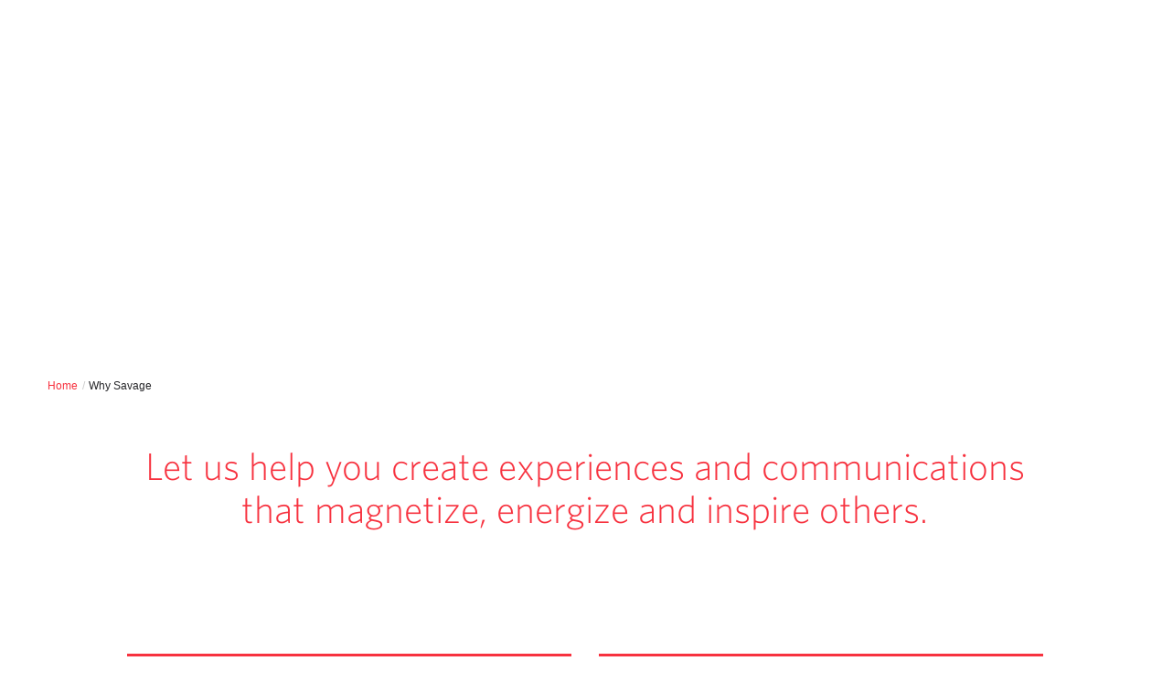

--- FILE ---
content_type: text/html; charset=UTF-8
request_url: https://savagebrands.com/why-savage/
body_size: 19600
content:
<!DOCTYPE html>
<html lang="en-US" prefix="og: https://ogp.me/ns# fb: https://ogp.me/ns/fb# article: https://ogp.me/ns/article#" class="no-js">
<head>
	<meta charset="UTF-8">
	<meta name="viewport" content="width=device-width, initial-scale=1">
	<link rel="profile" href="https://gmpg.org/xfn/11">
		
	<script>
    window.dataLayer = window.dataLayer || [];
    function gtag() {
        dataLayer.push(arguments);
    }
    gtag("consent", "default", {
        ad_storage: "granted",
        ad_user_data: "granted", 
        ad_personalization: "granted",
        analytics_storage: "granted",
        functionality_storage: "granted",
        personalization_storage: "granted",
        security_storage: "granted",
        wait_for_update: 2000,
    });
    gtag("set", "ads_data_redaction", true);
    gtag("set", "url_passthrough", true);
</script>
	
	<!-- Google Tag Manager -->
<script>(function(w,d,s,l,i){w[l]=w[l]||[];w[l].push({'gtm.start':
new Date().getTime(),event:'gtm.js'});var f=d.getElementsByTagName(s)[0],
j=d.createElement(s),dl=l!='dataLayer'?'&l='+l:'';j.async=true;j.src=
'https://www.googletagmanager.com/gtm.js?id='+i+dl;f.parentNode.insertBefore(j,f);
})(window,document,'script','dataLayer','GTM-TMMTXM');</script>
<!-- End Google Tag Manager -->
	
	

<meta name="wpsso-begin" content="wpsso structured data begin"/>
<!-- generator:1 --><meta name="generator" content="WPSSO Core 21.11.2/L*"/>
<!-- generator:2 --><meta name="generator" content="WPSSO UM 7.3.0/S"/>
<link rel="shortlink" href="https://savagebrands.com/?p=24"/>
<meta property="fb:app_id" content="966242223397117"/>
<meta property="og:type" content="article"/>
<meta property="og:url" content="https://savagebrands.com/why-savage/"/>
<meta property="og:locale" content="en_US"/>
<meta property="og:site_name" content="Savage Brands"/>
<meta property="og:title" content="Why Savage  &ndash; Savage Brands"/>
<meta property="og:description" content="Can you create big, fundamental change within your organization in a way that&rsquo;s enjoyable for everyone? We vote &ldquo;Yes&rdquo; in big letters."/>
<meta property="og:updated_time" content="2025-02-26T21:02:00+00:00"/>
<!-- og:image:1 --><meta property="og:image" content="https://savagebrands.com/wp-content/uploads/ESG-Badge-1-1200x630-cropped.png"/>
<!-- og:image:1 --><meta property="og:image:width" content="1200"/>
<!-- og:image:1 --><meta property="og:image:height" content="630"/>
<meta property="article:publisher" content="https://www.facebook.com/savagebrands"/>
<meta property="article:published_time" content="2016-12-21T15:33:20+00:00"/>
<meta property="article:modified_time" content="2025-02-26T21:02:00+00:00"/>
<meta name="twitter:domain" content="savagebrands.com"/>
<meta name="twitter:site" content="@savagebrands"/>
<meta name="twitter:title" content="Why Savage  &ndash; Savage Brands"/>
<meta name="twitter:description" content="Can you create big, fundamental change within your organization in a way that&rsquo;s enjoyable for everyone? We vote &ldquo;Yes&rdquo; in big letters."/>
<meta name="twitter:card" content="summary_large_image"/>
<meta name="twitter:image" content="https://savagebrands.com/wp-content/uploads/ESG-Badge-1-1200x630-cropped.png?p=24"/>
<meta name="twitter:label1" content="Written by"/>
<meta name="twitter:data1" content="Gerald De Leon"/>
<meta name="twitter:label2" content="Est. reading time"/>
<meta name="twitter:data2" content="6 minutes"/>
<meta name="author" content="Gerald De Leon"/>
<meta name="thumbnail" content="https://savagebrands.com/wp-content/uploads/ESG-Badge-1-1200x630-cropped.png"/>
<script type="application/ld+json" id="wpsso-schema-graph">{
    "@context": "https://schema.org",
    "@graph": [
        {
            "@id": "/why-savage/#sso/article/24",
            "@context": "https://schema.org",
            "@type": "Article",
            "mainEntityOfPage": "https://savagebrands.com/why-savage/",
            "url": "https://savagebrands.com/why-savage/",
            "sameAs": [
                "https://savagebrands.com/?p=24"
            ],
            "name": "Why Savage  &ndash; Savage Brands",
            "description": "Can you create big, fundamental change within your organization in a way that&rsquo;s enjoyable for everyone? We vote &ldquo;Yes&rdquo; in big letters.",
            "publisher": [
                {
                    "@id": "/#sso/organization/site/org-banner-url"
                }
            ],
            "headline": "Why Savage  &ndash; Savage Brands",
            "inLanguage": "en_US",
            "datePublished": "2016-12-21T15:33:20+00:00",
            "dateModified": "2025-02-26T21:02:00+00:00",
            "author": {
                "@id": "/81fcee82cd7261029260ebb473ba459e#sso/person"
            },
            "thumbnailUrl": "https://savagebrands.com/wp-content/uploads/ESG-Badge-1-1200x630-cropped.png",
            "image": [
                {
                    "@id": "/wp-content/uploads/ESG-Badge-1-1200x1200-cropped.png#sso/image-object"
                },
                {
                    "@id": "/wp-content/uploads/ESG-Badge-1-1200x900-cropped.png#sso/image-object"
                },
                {
                    "@id": "/wp-content/uploads/ESG-Badge-1-1200x675-cropped.png#sso/image-object"
                }
            ],
            "timeRequired": "PT6M",
            "speakable": {
                "@context": "https://schema.org",
                "@type": "SpeakableSpecification",
                "cssSelector": [
                    ".wp-block-post-title",
                    ".speakable"
                ]
            }
        },
        {
            "@id": "/#sso/organization/site/org-banner-url",
            "@context": "https://schema.org",
            "@type": "Organization",
            "url": "https://savagebrands.com/",
            "name": "Savage Brands",
            "description": "Smart. Fresh. Human.",
            "sameAs": [
                "https://www.facebook.com/savagebrands",
                "https://www.instagram.com/savagebrands/",
                "https://www.linkedin.com/in/savage-brands-10a125163/",
                "https://twitter.com/savagebrands",
                "https://www.youtube.com/user/SavageBrands/"
            ]
        },
        {
            "@id": "/81fcee82cd7261029260ebb473ba459e#sso/person",
            "@context": "https://schema.org",
            "@type": "Person",
            "name": "Gerald De Leon",
            "givenName": "Gerald",
            "familyName": "De Leon",
            "description": "Author archive page for Gerald De Leon.",
            "image": [
                {
                    "@id": "https://secure.gravatar.com/avatar/5b583f80a36eeddfd75016e9c0707774.jpg?d=mp&s=1200#sso/image-object"
                }
            ]
        },
        {
            "@id": "https://secure.gravatar.com/avatar/5b583f80a36eeddfd75016e9c0707774.jpg?d=mp&s=1200#sso/image-object",
            "@context": "https://schema.org",
            "@type": "ImageObject",
            "url": "https://secure.gravatar.com/avatar/5b583f80a36eeddfd75016e9c0707774.jpg?d=mp&s=1200",
            "width": [
                {
                    "@id": "#sso/qv-width-px-1200"
                }
            ],
            "height": [
                {
                    "@id": "#sso/qv-height-px-1200"
                }
            ]
        },
        {
            "@id": "#sso/qv-width-px-1200",
            "@context": "https://schema.org",
            "@type": "QuantitativeValue",
            "name": "Width",
            "unitText": "px",
            "unitCode": "E37",
            "value": "1200"
        },
        {
            "@id": "#sso/qv-height-px-1200",
            "@context": "https://schema.org",
            "@type": "QuantitativeValue",
            "name": "Height",
            "unitText": "px",
            "unitCode": "E37",
            "value": "1200"
        },
        {
            "@id": "/wp-content/uploads/ESG-Badge-1-1200x1200-cropped.png#sso/image-object",
            "@context": "https://schema.org",
            "@type": "ImageObject",
            "url": "https://savagebrands.com/wp-content/uploads/ESG-Badge-1-1200x1200-cropped.png",
            "identifier": "2179-wpsso-schema-1x1",
            "name": "ESG Badge  &ndash; Savage Brands",
            "description": "No Description.",
            "encodingFormat": "image/png",
            "uploadDate": "2022-02-10T23:00:41+00:00",
            "width": [
                {
                    "@id": "#sso/qv-width-px-1200"
                }
            ],
            "height": [
                {
                    "@id": "#sso/qv-height-px-1200"
                }
            ]
        },
        {
            "@id": "/wp-content/uploads/ESG-Badge-1-1200x900-cropped.png#sso/image-object",
            "@context": "https://schema.org",
            "@type": "ImageObject",
            "url": "https://savagebrands.com/wp-content/uploads/ESG-Badge-1-1200x900-cropped.png",
            "identifier": "2179-wpsso-schema-4x3",
            "name": "ESG Badge  &ndash; Savage Brands",
            "description": "No Description.",
            "encodingFormat": "image/png",
            "uploadDate": "2022-02-10T23:00:41+00:00",
            "width": [
                {
                    "@id": "#sso/qv-width-px-1200"
                }
            ],
            "height": [
                {
                    "@id": "#sso/qv-height-px-900"
                }
            ]
        },
        {
            "@id": "#sso/qv-height-px-900",
            "@context": "https://schema.org",
            "@type": "QuantitativeValue",
            "name": "Height",
            "unitText": "px",
            "unitCode": "E37",
            "value": "900"
        },
        {
            "@id": "/wp-content/uploads/ESG-Badge-1-1200x675-cropped.png#sso/image-object",
            "@context": "https://schema.org",
            "@type": "ImageObject",
            "url": "https://savagebrands.com/wp-content/uploads/ESG-Badge-1-1200x675-cropped.png",
            "identifier": "2179-wpsso-schema-16x9",
            "name": "ESG Badge  &ndash; Savage Brands",
            "description": "No Description.",
            "encodingFormat": "image/png",
            "uploadDate": "2022-02-10T23:00:41+00:00",
            "width": [
                {
                    "@id": "#sso/qv-width-px-1200"
                }
            ],
            "height": [
                {
                    "@id": "#sso/qv-height-px-675"
                }
            ]
        },
        {
            "@id": "#sso/qv-height-px-675",
            "@context": "https://schema.org",
            "@type": "QuantitativeValue",
            "name": "Height",
            "unitText": "px",
            "unitCode": "E37",
            "value": "675"
        }
    ]
}</script>
<meta name="wpsso-end" content="wpsso structured data end"/>
<meta name="wpsso-cached" content="2026-01-29T17:48:45+00:00 for savagebrands.com"/>
<meta name="wpsso-added" content="2026-02-01T09:20:50+00:00 in 0.000930 secs (18.48 MB peak)"/>

<script>
(function(html){html.className = html.className.replace(/\bno-js\b/,'js')})(document.documentElement);
//# sourceURL=twentysixteen_javascript_detection
</script>
<script async src="https://obs.esnchocco.com/i/27dd7a8f3bdd3174ee07ccb4f7f5cec0.js" class="ct_clicktrue"></script><meta name='robots' content='index, follow, max-image-preview:large, max-snippet:-1, max-video-preview:-1' />
<script id="cookieyes" type="text/javascript" src="https://cdn-cookieyes.com/client_data/8d1c2756b82b22a08d69aff9/script.js"></script>
	<!-- This site is optimized with the Yoast SEO plugin v26.6 - https://yoast.com/wordpress/plugins/seo/ -->
	<title>Why Savage | Savage Brands</title>
	<meta name="description" content="Can you create big, fundamental change within your organization in a way that’s enjoyable for everyone? We vote “Yes” in big letters." />
	<link rel="canonical" href="https://savagebrands.com/why-savage/" />
	<script type="application/ld+json" class="yoast-schema-graph">{"@context":"https://schema.org","@graph":[{"@type":"BreadcrumbList","@id":"https://savagebrands.com/why-savage/#breadcrumb","itemListElement":[{"@type":"ListItem","position":1,"name":"Home","item":"https://savagebrands.com/"},{"@type":"ListItem","position":2,"name":"Why Savage"}]}]}</script>
	<!-- / Yoast SEO plugin. -->


<link rel='dns-prefetch' href='//static.addtoany.com' />
<link rel='dns-prefetch' href='//www.google.com' />
<link rel='dns-prefetch' href='//maxcdn.bootstrapcdn.com' />
<link rel="alternate" type="application/rss+xml" title="Savage Brands &raquo; Feed" href="https://savagebrands.com/feed/" />
<link rel="alternate" type="application/rss+xml" title="Savage Brands &raquo; Comments Feed" href="https://savagebrands.com/comments/feed/" />
<link rel="alternate" title="oEmbed (JSON)" type="application/json+oembed" href="https://savagebrands.com/wp-json/oembed/1.0/embed?url=https%3A%2F%2Fsavagebrands.com%2Fwhy-savage%2F" />
<link rel="alternate" title="oEmbed (XML)" type="text/xml+oembed" href="https://savagebrands.com/wp-json/oembed/1.0/embed?url=https%3A%2F%2Fsavagebrands.com%2Fwhy-savage%2F&#038;format=xml" />
		
	<style id='wp-img-auto-sizes-contain-inline-css'>
img:is([sizes=auto i],[sizes^="auto," i]){contain-intrinsic-size:3000px 1500px}
/*# sourceURL=wp-img-auto-sizes-contain-inline-css */
</style>
<link rel='stylesheet' id='vc_extensions_cqbundle_adminicon-css' href='https://savagebrands.com/wp-content/plugins/vc-extensions-bundle/css/admin_icon.css?ver=6.9' media='all' />
<link rel='stylesheet' id='pt-cv-public-style-css' href='https://savagebrands.com/wp-content/plugins/content-views-query-and-display-post-page/public/assets/css/cv.css?ver=4.2.1' media='all' />
<style id='wp-emoji-styles-inline-css'>

	img.wp-smiley, img.emoji {
		display: inline !important;
		border: none !important;
		box-shadow: none !important;
		height: 1em !important;
		width: 1em !important;
		margin: 0 0.07em !important;
		vertical-align: -0.1em !important;
		background: none !important;
		padding: 0 !important;
	}
/*# sourceURL=wp-emoji-styles-inline-css */
</style>
<style id='wp-block-library-inline-css'>
:root{--wp-block-synced-color:#7a00df;--wp-block-synced-color--rgb:122,0,223;--wp-bound-block-color:var(--wp-block-synced-color);--wp-editor-canvas-background:#ddd;--wp-admin-theme-color:#007cba;--wp-admin-theme-color--rgb:0,124,186;--wp-admin-theme-color-darker-10:#006ba1;--wp-admin-theme-color-darker-10--rgb:0,107,160.5;--wp-admin-theme-color-darker-20:#005a87;--wp-admin-theme-color-darker-20--rgb:0,90,135;--wp-admin-border-width-focus:2px}@media (min-resolution:192dpi){:root{--wp-admin-border-width-focus:1.5px}}.wp-element-button{cursor:pointer}:root .has-very-light-gray-background-color{background-color:#eee}:root .has-very-dark-gray-background-color{background-color:#313131}:root .has-very-light-gray-color{color:#eee}:root .has-very-dark-gray-color{color:#313131}:root .has-vivid-green-cyan-to-vivid-cyan-blue-gradient-background{background:linear-gradient(135deg,#00d084,#0693e3)}:root .has-purple-crush-gradient-background{background:linear-gradient(135deg,#34e2e4,#4721fb 50%,#ab1dfe)}:root .has-hazy-dawn-gradient-background{background:linear-gradient(135deg,#faaca8,#dad0ec)}:root .has-subdued-olive-gradient-background{background:linear-gradient(135deg,#fafae1,#67a671)}:root .has-atomic-cream-gradient-background{background:linear-gradient(135deg,#fdd79a,#004a59)}:root .has-nightshade-gradient-background{background:linear-gradient(135deg,#330968,#31cdcf)}:root .has-midnight-gradient-background{background:linear-gradient(135deg,#020381,#2874fc)}:root{--wp--preset--font-size--normal:16px;--wp--preset--font-size--huge:42px}.has-regular-font-size{font-size:1em}.has-larger-font-size{font-size:2.625em}.has-normal-font-size{font-size:var(--wp--preset--font-size--normal)}.has-huge-font-size{font-size:var(--wp--preset--font-size--huge)}.has-text-align-center{text-align:center}.has-text-align-left{text-align:left}.has-text-align-right{text-align:right}.has-fit-text{white-space:nowrap!important}#end-resizable-editor-section{display:none}.aligncenter{clear:both}.items-justified-left{justify-content:flex-start}.items-justified-center{justify-content:center}.items-justified-right{justify-content:flex-end}.items-justified-space-between{justify-content:space-between}.screen-reader-text{border:0;clip-path:inset(50%);height:1px;margin:-1px;overflow:hidden;padding:0;position:absolute;width:1px;word-wrap:normal!important}.screen-reader-text:focus{background-color:#ddd;clip-path:none;color:#444;display:block;font-size:1em;height:auto;left:5px;line-height:normal;padding:15px 23px 14px;text-decoration:none;top:5px;width:auto;z-index:100000}html :where(.has-border-color){border-style:solid}html :where([style*=border-top-color]){border-top-style:solid}html :where([style*=border-right-color]){border-right-style:solid}html :where([style*=border-bottom-color]){border-bottom-style:solid}html :where([style*=border-left-color]){border-left-style:solid}html :where([style*=border-width]){border-style:solid}html :where([style*=border-top-width]){border-top-style:solid}html :where([style*=border-right-width]){border-right-style:solid}html :where([style*=border-bottom-width]){border-bottom-style:solid}html :where([style*=border-left-width]){border-left-style:solid}html :where(img[class*=wp-image-]){height:auto;max-width:100%}:where(figure){margin:0 0 1em}html :where(.is-position-sticky){--wp-admin--admin-bar--position-offset:var(--wp-admin--admin-bar--height,0px)}@media screen and (max-width:600px){html :where(.is-position-sticky){--wp-admin--admin-bar--position-offset:0px}}

/*# sourceURL=wp-block-library-inline-css */
</style><style id='global-styles-inline-css'>
:root{--wp--preset--aspect-ratio--square: 1;--wp--preset--aspect-ratio--4-3: 4/3;--wp--preset--aspect-ratio--3-4: 3/4;--wp--preset--aspect-ratio--3-2: 3/2;--wp--preset--aspect-ratio--2-3: 2/3;--wp--preset--aspect-ratio--16-9: 16/9;--wp--preset--aspect-ratio--9-16: 9/16;--wp--preset--color--black: #000000;--wp--preset--color--cyan-bluish-gray: #abb8c3;--wp--preset--color--white: #fff;--wp--preset--color--pale-pink: #f78da7;--wp--preset--color--vivid-red: #cf2e2e;--wp--preset--color--luminous-vivid-orange: #ff6900;--wp--preset--color--luminous-vivid-amber: #fcb900;--wp--preset--color--light-green-cyan: #7bdcb5;--wp--preset--color--vivid-green-cyan: #00d084;--wp--preset--color--pale-cyan-blue: #8ed1fc;--wp--preset--color--vivid-cyan-blue: #0693e3;--wp--preset--color--vivid-purple: #9b51e0;--wp--preset--color--dark-gray: #1a1a1a;--wp--preset--color--medium-gray: #686868;--wp--preset--color--light-gray: #e5e5e5;--wp--preset--color--blue-gray: #4d545c;--wp--preset--color--bright-blue: #007acc;--wp--preset--color--light-blue: #9adffd;--wp--preset--color--dark-brown: #402b30;--wp--preset--color--medium-brown: #774e24;--wp--preset--color--dark-red: #640c1f;--wp--preset--color--bright-red: #ff675f;--wp--preset--color--yellow: #ffef8e;--wp--preset--gradient--vivid-cyan-blue-to-vivid-purple: linear-gradient(135deg,rgb(6,147,227) 0%,rgb(155,81,224) 100%);--wp--preset--gradient--light-green-cyan-to-vivid-green-cyan: linear-gradient(135deg,rgb(122,220,180) 0%,rgb(0,208,130) 100%);--wp--preset--gradient--luminous-vivid-amber-to-luminous-vivid-orange: linear-gradient(135deg,rgb(252,185,0) 0%,rgb(255,105,0) 100%);--wp--preset--gradient--luminous-vivid-orange-to-vivid-red: linear-gradient(135deg,rgb(255,105,0) 0%,rgb(207,46,46) 100%);--wp--preset--gradient--very-light-gray-to-cyan-bluish-gray: linear-gradient(135deg,rgb(238,238,238) 0%,rgb(169,184,195) 100%);--wp--preset--gradient--cool-to-warm-spectrum: linear-gradient(135deg,rgb(74,234,220) 0%,rgb(151,120,209) 20%,rgb(207,42,186) 40%,rgb(238,44,130) 60%,rgb(251,105,98) 80%,rgb(254,248,76) 100%);--wp--preset--gradient--blush-light-purple: linear-gradient(135deg,rgb(255,206,236) 0%,rgb(152,150,240) 100%);--wp--preset--gradient--blush-bordeaux: linear-gradient(135deg,rgb(254,205,165) 0%,rgb(254,45,45) 50%,rgb(107,0,62) 100%);--wp--preset--gradient--luminous-dusk: linear-gradient(135deg,rgb(255,203,112) 0%,rgb(199,81,192) 50%,rgb(65,88,208) 100%);--wp--preset--gradient--pale-ocean: linear-gradient(135deg,rgb(255,245,203) 0%,rgb(182,227,212) 50%,rgb(51,167,181) 100%);--wp--preset--gradient--electric-grass: linear-gradient(135deg,rgb(202,248,128) 0%,rgb(113,206,126) 100%);--wp--preset--gradient--midnight: linear-gradient(135deg,rgb(2,3,129) 0%,rgb(40,116,252) 100%);--wp--preset--font-size--small: 13px;--wp--preset--font-size--medium: 20px;--wp--preset--font-size--large: 36px;--wp--preset--font-size--x-large: 42px;--wp--preset--spacing--20: 0.44rem;--wp--preset--spacing--30: 0.67rem;--wp--preset--spacing--40: 1rem;--wp--preset--spacing--50: 1.5rem;--wp--preset--spacing--60: 2.25rem;--wp--preset--spacing--70: 3.38rem;--wp--preset--spacing--80: 5.06rem;--wp--preset--shadow--natural: 6px 6px 9px rgba(0, 0, 0, 0.2);--wp--preset--shadow--deep: 12px 12px 50px rgba(0, 0, 0, 0.4);--wp--preset--shadow--sharp: 6px 6px 0px rgba(0, 0, 0, 0.2);--wp--preset--shadow--outlined: 6px 6px 0px -3px rgb(255, 255, 255), 6px 6px rgb(0, 0, 0);--wp--preset--shadow--crisp: 6px 6px 0px rgb(0, 0, 0);}:where(.is-layout-flex){gap: 0.5em;}:where(.is-layout-grid){gap: 0.5em;}body .is-layout-flex{display: flex;}.is-layout-flex{flex-wrap: wrap;align-items: center;}.is-layout-flex > :is(*, div){margin: 0;}body .is-layout-grid{display: grid;}.is-layout-grid > :is(*, div){margin: 0;}:where(.wp-block-columns.is-layout-flex){gap: 2em;}:where(.wp-block-columns.is-layout-grid){gap: 2em;}:where(.wp-block-post-template.is-layout-flex){gap: 1.25em;}:where(.wp-block-post-template.is-layout-grid){gap: 1.25em;}.has-black-color{color: var(--wp--preset--color--black) !important;}.has-cyan-bluish-gray-color{color: var(--wp--preset--color--cyan-bluish-gray) !important;}.has-white-color{color: var(--wp--preset--color--white) !important;}.has-pale-pink-color{color: var(--wp--preset--color--pale-pink) !important;}.has-vivid-red-color{color: var(--wp--preset--color--vivid-red) !important;}.has-luminous-vivid-orange-color{color: var(--wp--preset--color--luminous-vivid-orange) !important;}.has-luminous-vivid-amber-color{color: var(--wp--preset--color--luminous-vivid-amber) !important;}.has-light-green-cyan-color{color: var(--wp--preset--color--light-green-cyan) !important;}.has-vivid-green-cyan-color{color: var(--wp--preset--color--vivid-green-cyan) !important;}.has-pale-cyan-blue-color{color: var(--wp--preset--color--pale-cyan-blue) !important;}.has-vivid-cyan-blue-color{color: var(--wp--preset--color--vivid-cyan-blue) !important;}.has-vivid-purple-color{color: var(--wp--preset--color--vivid-purple) !important;}.has-black-background-color{background-color: var(--wp--preset--color--black) !important;}.has-cyan-bluish-gray-background-color{background-color: var(--wp--preset--color--cyan-bluish-gray) !important;}.has-white-background-color{background-color: var(--wp--preset--color--white) !important;}.has-pale-pink-background-color{background-color: var(--wp--preset--color--pale-pink) !important;}.has-vivid-red-background-color{background-color: var(--wp--preset--color--vivid-red) !important;}.has-luminous-vivid-orange-background-color{background-color: var(--wp--preset--color--luminous-vivid-orange) !important;}.has-luminous-vivid-amber-background-color{background-color: var(--wp--preset--color--luminous-vivid-amber) !important;}.has-light-green-cyan-background-color{background-color: var(--wp--preset--color--light-green-cyan) !important;}.has-vivid-green-cyan-background-color{background-color: var(--wp--preset--color--vivid-green-cyan) !important;}.has-pale-cyan-blue-background-color{background-color: var(--wp--preset--color--pale-cyan-blue) !important;}.has-vivid-cyan-blue-background-color{background-color: var(--wp--preset--color--vivid-cyan-blue) !important;}.has-vivid-purple-background-color{background-color: var(--wp--preset--color--vivid-purple) !important;}.has-black-border-color{border-color: var(--wp--preset--color--black) !important;}.has-cyan-bluish-gray-border-color{border-color: var(--wp--preset--color--cyan-bluish-gray) !important;}.has-white-border-color{border-color: var(--wp--preset--color--white) !important;}.has-pale-pink-border-color{border-color: var(--wp--preset--color--pale-pink) !important;}.has-vivid-red-border-color{border-color: var(--wp--preset--color--vivid-red) !important;}.has-luminous-vivid-orange-border-color{border-color: var(--wp--preset--color--luminous-vivid-orange) !important;}.has-luminous-vivid-amber-border-color{border-color: var(--wp--preset--color--luminous-vivid-amber) !important;}.has-light-green-cyan-border-color{border-color: var(--wp--preset--color--light-green-cyan) !important;}.has-vivid-green-cyan-border-color{border-color: var(--wp--preset--color--vivid-green-cyan) !important;}.has-pale-cyan-blue-border-color{border-color: var(--wp--preset--color--pale-cyan-blue) !important;}.has-vivid-cyan-blue-border-color{border-color: var(--wp--preset--color--vivid-cyan-blue) !important;}.has-vivid-purple-border-color{border-color: var(--wp--preset--color--vivid-purple) !important;}.has-vivid-cyan-blue-to-vivid-purple-gradient-background{background: var(--wp--preset--gradient--vivid-cyan-blue-to-vivid-purple) !important;}.has-light-green-cyan-to-vivid-green-cyan-gradient-background{background: var(--wp--preset--gradient--light-green-cyan-to-vivid-green-cyan) !important;}.has-luminous-vivid-amber-to-luminous-vivid-orange-gradient-background{background: var(--wp--preset--gradient--luminous-vivid-amber-to-luminous-vivid-orange) !important;}.has-luminous-vivid-orange-to-vivid-red-gradient-background{background: var(--wp--preset--gradient--luminous-vivid-orange-to-vivid-red) !important;}.has-very-light-gray-to-cyan-bluish-gray-gradient-background{background: var(--wp--preset--gradient--very-light-gray-to-cyan-bluish-gray) !important;}.has-cool-to-warm-spectrum-gradient-background{background: var(--wp--preset--gradient--cool-to-warm-spectrum) !important;}.has-blush-light-purple-gradient-background{background: var(--wp--preset--gradient--blush-light-purple) !important;}.has-blush-bordeaux-gradient-background{background: var(--wp--preset--gradient--blush-bordeaux) !important;}.has-luminous-dusk-gradient-background{background: var(--wp--preset--gradient--luminous-dusk) !important;}.has-pale-ocean-gradient-background{background: var(--wp--preset--gradient--pale-ocean) !important;}.has-electric-grass-gradient-background{background: var(--wp--preset--gradient--electric-grass) !important;}.has-midnight-gradient-background{background: var(--wp--preset--gradient--midnight) !important;}.has-small-font-size{font-size: var(--wp--preset--font-size--small) !important;}.has-medium-font-size{font-size: var(--wp--preset--font-size--medium) !important;}.has-large-font-size{font-size: var(--wp--preset--font-size--large) !important;}.has-x-large-font-size{font-size: var(--wp--preset--font-size--x-large) !important;}
/*# sourceURL=global-styles-inline-css */
</style>

<style id='classic-theme-styles-inline-css'>
/*! This file is auto-generated */
.wp-block-button__link{color:#fff;background-color:#32373c;border-radius:9999px;box-shadow:none;text-decoration:none;padding:calc(.667em + 2px) calc(1.333em + 2px);font-size:1.125em}.wp-block-file__button{background:#32373c;color:#fff;text-decoration:none}
/*# sourceURL=/wp-includes/css/classic-themes.min.css */
</style>
<link rel='stylesheet' id='flexy-breadcrumb-css' href='https://savagebrands.com/wp-content/plugins/flexy-breadcrumb/public/css/flexy-breadcrumb-public.css?ver=1.2.1' media='all' />
<link rel='stylesheet' id='flexy-breadcrumb-font-awesome-css' href='https://savagebrands.com/wp-content/plugins/flexy-breadcrumb/public/css/font-awesome.min.css?ver=4.7.0' media='all' />
<link rel='stylesheet' id='ivory-search-styles-css' href='https://savagebrands.com/wp-content/plugins/add-search-to-menu/public/css/ivory-search.min.css?ver=5.5.13' media='all' />
<link rel='stylesheet' id='megamenu-css' href='https://savagebrands.com/wp-content/uploads/maxmegamenu/style.css?ver=22a10d' media='all' />
<link rel='stylesheet' id='dashicons-css' href='https://savagebrands.com/wp-includes/css/dashicons.min.css?ver=6.9' media='all' />
<link rel='stylesheet' id='genericons-css' href='https://savagebrands.com/wp-content/themes/twentysixteen/genericons/genericons.css?ver=20251101' media='all' />
<link rel='stylesheet' id='chld_thm_cfg_parent-css' href='https://savagebrands.com/wp-content/themes/twentysixteen/style.css?ver=6.9' media='all' />
<link rel='stylesheet' id='font-awesome-css' href='//maxcdn.bootstrapcdn.com/font-awesome/4.3.0/css/font-awesome.min.css?ver=6.9' media='all' />
<link rel='stylesheet' id='twentysixteen-fonts-css' href='https://savagebrands.com/wp-content/themes/twentysixteen/fonts/merriweather-plus-montserrat-plus-inconsolata.css?ver=20230328' media='all' />
<link rel='stylesheet' id='twentysixteen-style-css' href='https://savagebrands.com/wp-content/themes/twentysixteen-child/style.css?ver=1.3.1482272239' media='all' />
<link rel='stylesheet' id='twentysixteen-block-style-css' href='https://savagebrands.com/wp-content/themes/twentysixteen/css/blocks.css?ver=20240817' media='all' />
<link rel='stylesheet' id='js_composer_front-css' href='https://savagebrands.com/wp-content/plugins/js_composer/assets/css/js_composer.min.css?ver=8.7.2' media='all' />
<link rel='stylesheet' id='addtoany-css' href='https://savagebrands.com/wp-content/plugins/add-to-any/addtoany.min.css?ver=1.16' media='all' />
<link rel='stylesheet' id='wp-paginate-css' href='https://savagebrands.com/wp-content/plugins/wp-paginate/css/wp-paginate.css?ver=2.2.4' media='screen' />
<link rel='stylesheet' id='wpp-custom-style-css' href='https://savagebrands.com/wp-content/uploads/wpp-custom-code/wpp-custom-code.css?ver=6.9' media='all' />
<link rel='stylesheet' id='bsf-Defaults-css' href='https://savagebrands.com/wp-content/uploads/smile_fonts/Defaults/Defaults.css?ver=3.19.19' media='all' />
<link rel='stylesheet' id='ultimate-vc-addons-style-min-css' href='https://savagebrands.com/wp-content/plugins/Ultimate_VC_Addons/assets/min-css/ultimate.min.css?ver=3.19.19' media='all' />
<link rel='stylesheet' id='ultimate-vc-addons-icons-css' href='https://savagebrands.com/wp-content/plugins/Ultimate_VC_Addons/assets/css/icons.css?ver=3.19.19' media='all' />
<script src="https://savagebrands.com/wp-includes/js/jquery/jquery.min.js?ver=3.7.1" id="jquery-core-js"></script>
<script src="https://savagebrands.com/wp-includes/js/jquery/jquery-migrate.min.js?ver=3.4.1" id="jquery-migrate-js"></script>
<script id="clickceaseFrontEnd-js-extra">
var ajax_obj = {"cc_nonce":"4394618142","ajax_url":"https://savagebrands.com/wp-admin/admin-ajax.php","ajax_action":"validate_clickcease_response"};
//# sourceURL=clickceaseFrontEnd-js-extra
</script>
<script src="https://savagebrands.com/wp-content/plugins/cheq-essentials-go-to-market-security/includes/assets/js/front-end.js?ver=1.0" id="clickceaseFrontEnd-js"></script>
<script id="addtoany-core-js-before">
window.a2a_config=window.a2a_config||{};a2a_config.callbacks=[];a2a_config.overlays=[];a2a_config.templates={};

//# sourceURL=addtoany-core-js-before
</script>
<script defer src="https://static.addtoany.com/menu/page.js" id="addtoany-core-js"></script>
<script defer src="https://savagebrands.com/wp-content/plugins/add-to-any/addtoany.min.js?ver=1.1" id="addtoany-jquery-js"></script>
<script id="twentysixteen-script-js-extra">
var screenReaderText = {"expand":"expand child menu","collapse":"collapse child menu"};
//# sourceURL=twentysixteen-script-js-extra
</script>
<script src="https://savagebrands.com/wp-content/themes/twentysixteen/js/functions.js?ver=20230629" id="twentysixteen-script-js" defer data-wp-strategy="defer"></script>
<script src="https://savagebrands.com/wp-includes/js/jquery/ui/core.min.js?ver=1.13.3" id="jquery-ui-core-js"></script>
<script src="https://savagebrands.com/wp-content/plugins/Ultimate_VC_Addons/assets/min-js/ultimate.min.js?ver=3.19.19" id="ultimate-vc-addons-script-js"></script>
<script src="https://savagebrands.com/wp-content/plugins/Ultimate_VC_Addons/assets/min-js/ultimate_bg.min.js?ver=3.19.19" id="ultimate-vc-addons-row-bg-js"></script>
<script></script><link rel="https://api.w.org/" href="https://savagebrands.com/wp-json/" /><link rel="alternate" title="JSON" type="application/json" href="https://savagebrands.com/wp-json/wp/v2/pages/24" /><link rel="EditURI" type="application/rsd+xml" title="RSD" href="https://savagebrands.com/xmlrpc.php?rsd" />

            <style type="text/css">              
                
                /* Background color */
                .fbc-page .fbc-wrap .fbc-items {
                    background-color: rgba(237,239,240,0);
                }
                /* Items font size */
                .fbc-page .fbc-wrap .fbc-items li {
                    font-size: 12px;
                }
                
                /* Items' link color */
                .fbc-page .fbc-wrap .fbc-items li a {
                    color: #f7323f;                    
                }
                
                /* Seprator color */
                .fbc-page .fbc-wrap .fbc-items li .fbc-separator {
                    color: #cccccc;
                }
                
                /* Active item & end-text color */
                .fbc-page .fbc-wrap .fbc-items li.active span,
                .fbc-page .fbc-wrap .fbc-items li .fbc-end-text {
                    color: #27272a;
                    font-size: 12px;
                }
            </style>

            <!-- HFCM by 99 Robots - Snippet # 1: Typography Fonts -->
<link rel="stylesheet" type="text/css" href="https://cloud.typography.com/643956/7081372/css/fonts.css" />
<!-- /end HFCM by 99 Robots -->
<!-- HFCM by 99 Robots - Snippet # 7: Bugherd -->
<script type='text/javascript'>
(function (d, t) {
  var bh = d.createElement(t), s = d.getElementsByTagName(t)[0];
  bh.type = 'text/javascript';
  bh.src = 'https://www.bugherd.com/sidebarv2.js?apikey=yhvr5zzkxptt4vs45pfavg';
  s.parentNode.insertBefore(bh, s);
  })(document, 'script');
</script>
<!-- /end HFCM by 99 Robots -->
<!-- HFCM by 99 Robots - Snippet # 8: Font Awesome -->
<script src="https://kit.fontawesome.com/8e9b5d83ed.js" crossorigin="anonymous"></script>
<!-- /end HFCM by 99 Robots -->
<!-- HFCM by 99 Robots - Snippet # 17: Conversion Tag -->
<!-- Google tag (gtag.js) event - delayed navigation helper -->
<script>
  // Helper function to delay opening a URL until a gtag event is sent.
  // Call it in response to an action that should navigate to a URL.
  function gtagSendEvent(url) {
    var callback = function () {
      if (typeof url === 'string') {
        window.location = url;
      }
    };
    gtag('event', 'conversion_event_default', {
      'event_callback': callback,
      'event_timeout': 2000,
      // <event_parameters>
    });
    return false;
  }
</script>
<!-- /end HFCM by 99 Robots -->
<meta name="generator" content="Powered by WPBakery Page Builder - drag and drop page builder for WordPress."/>
		<style type="text/css" id="twentysixteen-header-css">
		.site-branding {
			margin: 0 auto 0 0;
		}

		.site-branding .site-title,
		.site-description {
			clip-path: inset(50%);
			position: absolute;
		}
		</style>
		<meta name="generator" content="Powered by Slider Revolution 6.7.38 - responsive, Mobile-Friendly Slider Plugin for WordPress with comfortable drag and drop interface." />
<link rel="icon" href="https://savagebrands.com/wp-content/uploads/2016/12/cropped-deer-32x32.png" sizes="32x32" />
<link rel="icon" href="https://savagebrands.com/wp-content/uploads/2016/12/cropped-deer-192x192.png" sizes="192x192" />
<link rel="apple-touch-icon" href="https://savagebrands.com/wp-content/uploads/2016/12/cropped-deer-180x180.png" />
<meta name="msapplication-TileImage" content="https://savagebrands.com/wp-content/uploads/2016/12/cropped-deer-270x270.png" />
<script>function setREVStartSize(e){
			//window.requestAnimationFrame(function() {
				window.RSIW = window.RSIW===undefined ? window.innerWidth : window.RSIW;
				window.RSIH = window.RSIH===undefined ? window.innerHeight : window.RSIH;
				try {
					var pw = document.getElementById(e.c).parentNode.offsetWidth,
						newh;
					pw = pw===0 || isNaN(pw) || (e.l=="fullwidth" || e.layout=="fullwidth") ? window.RSIW : pw;
					e.tabw = e.tabw===undefined ? 0 : parseInt(e.tabw);
					e.thumbw = e.thumbw===undefined ? 0 : parseInt(e.thumbw);
					e.tabh = e.tabh===undefined ? 0 : parseInt(e.tabh);
					e.thumbh = e.thumbh===undefined ? 0 : parseInt(e.thumbh);
					e.tabhide = e.tabhide===undefined ? 0 : parseInt(e.tabhide);
					e.thumbhide = e.thumbhide===undefined ? 0 : parseInt(e.thumbhide);
					e.mh = e.mh===undefined || e.mh=="" || e.mh==="auto" ? 0 : parseInt(e.mh,0);
					if(e.layout==="fullscreen" || e.l==="fullscreen")
						newh = Math.max(e.mh,window.RSIH);
					else{
						e.gw = Array.isArray(e.gw) ? e.gw : [e.gw];
						for (var i in e.rl) if (e.gw[i]===undefined || e.gw[i]===0) e.gw[i] = e.gw[i-1];
						e.gh = e.el===undefined || e.el==="" || (Array.isArray(e.el) && e.el.length==0)? e.gh : e.el;
						e.gh = Array.isArray(e.gh) ? e.gh : [e.gh];
						for (var i in e.rl) if (e.gh[i]===undefined || e.gh[i]===0) e.gh[i] = e.gh[i-1];
											
						var nl = new Array(e.rl.length),
							ix = 0,
							sl;
						e.tabw = e.tabhide>=pw ? 0 : e.tabw;
						e.thumbw = e.thumbhide>=pw ? 0 : e.thumbw;
						e.tabh = e.tabhide>=pw ? 0 : e.tabh;
						e.thumbh = e.thumbhide>=pw ? 0 : e.thumbh;
						for (var i in e.rl) nl[i] = e.rl[i]<window.RSIW ? 0 : e.rl[i];
						sl = nl[0];
						for (var i in nl) if (sl>nl[i] && nl[i]>0) { sl = nl[i]; ix=i;}
						var m = pw>(e.gw[ix]+e.tabw+e.thumbw) ? 1 : (pw-(e.tabw+e.thumbw)) / (e.gw[ix]);
						newh =  (e.gh[ix] * m) + (e.tabh + e.thumbh);
					}
					var el = document.getElementById(e.c);
					if (el!==null && el) el.style.height = newh+"px";
					el = document.getElementById(e.c+"_wrapper");
					if (el!==null && el) {
						el.style.height = newh+"px";
						el.style.display = "block";
					}
				} catch(e){
					console.log("Failure at Presize of Slider:" + e)
				}
			//});
		  };</script>
<style type="text/css" data-type="vc_shortcodes-default-css">.vc_do_btn{margin-bottom:22px;}</style><style type="text/css" data-type="vc_shortcodes-custom-css">.vc_custom_1487364606373{background-image: url(https://savagebrands17.wpengine.com/wp-content/uploads/2016/12/header_why.jpg?id=298) !important;}.vc_custom_1498746644473{background-color: #ffffff !important;}.vc_custom_1498746692973{background-color: #ffffff !important;}.vc_custom_1740084591859{background-color: #ffffff !important;}.vc_custom_1492450574867{background-color: #f7323f !important;}.vc_custom_1740090313308{background-color: #666666 !important;}.vc_custom_1602192181525{background-color: #ffffff !important;}.vc_custom_1740090298319{padding-top: 40px !important;}</style><noscript><style> .wpb_animate_when_almost_visible { opacity: 1; }</style></noscript><style type="text/css">/** Mega Menu CSS: fs **/</style>
<link rel='stylesheet' id='vc_animate-css-css' href='https://savagebrands.com/wp-content/plugins/js_composer/assets/lib/vendor/dist/animate.css/animate.min.css?ver=8.7.2' media='all' />
<link rel='stylesheet' id='rs-plugin-settings-css' href='//savagebrands.com/wp-content/plugins/revslider/sr6/assets/css/rs6.css?ver=6.7.38' media='all' />
<style id='rs-plugin-settings-inline-css'>
#rs-demo-id {}
/*# sourceURL=rs-plugin-settings-inline-css */
</style>
</head>

<body class="wp-singular page-template page-template-full-width page-template-full-width-php page page-id-24 page-parent wp-embed-responsive wp-theme-twentysixteen wp-child-theme-twentysixteen-child twentysixteen mega-menu-primary group-blog no-sidebar wpb-js-composer js-comp-ver-8.7.2 vc_responsive wpsso-post-24-type-page">
  
<!-- Google Tag Manager (noscript) -->
<noscript><iframe src="https://www.googletagmanager.com/ns.html?id=GTM-TMMTXM"
height="0" width="0" style="display:none;visibility:hidden"></iframe></noscript>
<!-- End Google Tag Manager (noscript) -->


<div class="optinWrapper hide">
<div class="optin">
	<p>Get Savage news, trends and information.</p>
	<a href="#optin">Sign Up Now</a>
</div>
</div>
<header id="masthead" class="site-header" role="banner">
			<div class="site-header-main">
				<div class="site-branding">
					<a href="/"><img class="logosize" src="https://savagebrands.com/wp-content/uploads/savage-logo-white.svg" alt="Savage Brands Logo" width="840" height="840" class="alignright size-large wp-image-2343" data-wp-pid="2343" /></a>
<a href="/"><img class="mobile-logosize" src="https://savagebrands.com/wp-content/uploads/savage-deer-white.svg" alt="Savage Brands Deer Logo" width="840" height="840" class="alignright size-large wp-image-2345" data-wp-pid="2345" /></a>					
											<p class="site-title"><a href="https://savagebrands.com/" rel="home">Savage Brands</a></p>
											<p class="site-description">Smart. Fresh. Human.</p>
									</div><!-- .site-branding -->

									<button id="menu-toggle" class="menu-toggle"><i class="fa fa-bars" aria-hidden="true"></i></button>

					<div id="site-header-menu" class="site-header-menu">
													<nav id="site-navigation" class="main-navigation" role="navigation" aria-label="Primary Menu">
								<div id="mega-menu-wrap-primary" class="mega-menu-wrap"><div class="mega-menu-toggle"><div class="mega-toggle-blocks-left"></div><div class="mega-toggle-blocks-center"></div><div class="mega-toggle-blocks-right"><div class='mega-toggle-block mega-menu-toggle-block mega-toggle-block-1' id='mega-toggle-block-1' tabindex='0'><span class='mega-toggle-label' role='button' aria-expanded='false'><span class='mega-toggle-label-closed'>MENU</span><span class='mega-toggle-label-open'>MENU</span></span></div></div></div><ul id="mega-menu-primary" class="mega-menu max-mega-menu mega-menu-horizontal mega-no-js" data-event="hover_intent" data-effect="fade_up" data-effect-speed="200" data-effect-mobile="disabled" data-effect-speed-mobile="0" data-mobile-force-width="false" data-second-click="go" data-document-click="collapse" data-vertical-behaviour="standard" data-breakpoint="1198" data-unbind="true" data-mobile-state="collapse_all" data-mobile-direction="vertical" data-hover-intent-timeout="300" data-hover-intent-interval="100"><li class="mega-tooltip mega-why mega-menu-item mega-menu-item-type-post_type mega-menu-item-object-page mega-current-menu-item mega-page_item mega-page-item-24 mega-current_page_item mega-menu-megamenu mega-align-bottom-left mega-menu-megamenu mega-menu-item-39 tooltip why" id="mega-menu-item-39"><a title="Why Savage" class="mega-menu-link" href="https://savagebrands.com/why-savage/" aria-current="page" tabindex="0">Why Savage</a></li><li class="mega-tooltip mega-what mega-menu-item mega-menu-item-type-post_type mega-menu-item-object-page mega-menu-megamenu mega-menu-item-has-children mega-align-bottom-left mega-menu-megamenu mega-menu-item-38 tooltip what" id="mega-menu-item-38"><a title="What We Do" class="mega-menu-link" href="https://savagebrands.com/services/" aria-expanded="false" tabindex="0">Services<span class="mega-indicator" aria-hidden="true"></span></a>
<ul class="mega-sub-menu">
<li class="mega-menu-item mega-menu-item-type-widget widget_text mega-menu-column-standard mega-menu-columns-1-of-5 mega-menu-item-text-13" style="--columns:5; --span:1" id="mega-menu-item-text-13">			<div class="textwidget"><p><a href="/culture-building/">Culture Building</a></p>
<p>Inspire and engage employees</p>
</div>
		</li><li class="mega-menu-item mega-menu-item-type-widget widget_text mega-menu-column-standard mega-menu-columns-1-of-5 mega-menu-item-text-14" style="--columns:5; --span:1" id="mega-menu-item-text-14">			<div class="textwidget"><p><a href="/branding/">Branding</a></p>
<p>Set yourself apart</p>
</div>
		</li><li class="mega-menu-item mega-menu-item-type-widget widget_text mega-menu-column-standard mega-menu-columns-1-of-5 mega-menu-item-text-19" style="--columns:5; --span:1" id="mega-menu-item-text-19">			<div class="textwidget"><p><a href="/esg-reporting/">ESG Reporting</a></p>
<p>Share the impact</p>
</div>
		</li><li class="mega-menu-item mega-menu-item-type-widget widget_text mega-menu-column-standard mega-menu-columns-1-of-5 mega-menu-item-text-20" style="--columns:5; --span:1" id="mega-menu-item-text-20">			<div class="textwidget"><p><a href="/marketing/">Marketing</a></p>
<p>Drive awareness and revenue</p>
<p><a href="/marketing/#case-studies">Case Studies</a></p>
</div>
		</li><li class="mega-menu-item mega-menu-item-type-widget widget_text mega-menu-column-standard mega-menu-columns-1-of-5 mega-menu-item-text-15" style="--columns:5; --span:1" id="mega-menu-item-text-15">			<div class="textwidget"><p><a href="/change-communications/">Change<br />
Communications</a></p>
<p>Mobilize support for key efforts</p>
</div>
		</li></ul>
</li><li class="mega-tooltip mega-staff mega-menu-item mega-menu-item-type-post_type mega-menu-item-object-page mega-menu-megamenu mega-align-bottom-left mega-menu-megamenu mega-menu-item-37 tooltip staff" id="mega-menu-item-37"><a title="The Savages" class="mega-menu-link" href="https://savagebrands.com/the-savages/" tabindex="0">Team</a></li><li class="mega-tooltip mega-thoughts mega-menu-item mega-menu-item-type-post_type mega-menu-item-object-page mega-align-bottom-left mega-menu-flyout mega-menu-item-36 tooltip thoughts" id="mega-menu-item-36"><a title="Savage Thoughts" class="mega-menu-link" href="https://savagebrands.com/blog/" tabindex="0">Blog</a></li><li class="mega-tooltip mega-thinking mega-menu-item mega-menu-item-type-post_type mega-menu-item-object-page mega-menu-megamenu mega-align-bottom-left mega-menu-megamenu mega-menu-item-1771 tooltip thinking" id="mega-menu-item-1771"><a title="Book" class="mega-menu-link" href="https://savagebrands.com/book/" tabindex="0">Book</a></li><li class="mega-tooltip mega-resources mega-menu-item mega-menu-item-type-post_type mega-menu-item-object-page mega-align-bottom-left mega-menu-flyout mega-menu-item-1718 tooltip resources" id="mega-menu-item-1718"><a title="Resources" class="mega-menu-link" href="https://savagebrands.com/resources/" tabindex="0">Resources</a></li><li class="mega-tooltip mega-contact mega-menu-item mega-menu-item-type-post_type mega-menu-item-object-page mega-align-bottom-left mega-menu-flyout mega-menu-item-35 tooltip contact" id="mega-menu-item-35"><a title="Contact Us" class="mega-menu-link" href="https://savagebrands.com/contact-us/" tabindex="0">Contact Us</a></li></ul></div>							</nav><!-- .main-navigation -->
						
													<nav id="social-navigation" class="social-navigation" role="navigation" aria-label="Social Links Menu">
								<div class="menu-social-menu-container"><ul id="menu-social-menu" class="social-links-menu"><li id="menu-item-60" class="menu-item menu-item-type-custom menu-item-object-custom menu-item-60"><a target="_blank" href="https://www.facebook.com/savagebrands"><span class="screen-reader-text">Facebook</span></a></li>
<li id="menu-item-61" class="menu-item menu-item-type-custom menu-item-object-custom menu-item-61"><a target="_blank" href="https://www.linkedin.com/company/savagebrands/"><span class="screen-reader-text">LinkedIn</span></a></li>
<li id="menu-item-59" class="twitter menu-item menu-item-type-custom menu-item-object-custom menu-item-59"><a href="https://www.twitter.com/savagebrands"><span class="screen-reader-text">Twitter</span></a></li>
<li id="menu-item-58" class="menu-item menu-item-type-custom menu-item-object-custom menu-item-58"><a target="_blank" href="https://www.youtube.com/user/SavageBrands/"><span class="screen-reader-text">YouTube</span></a></li>
<li id="menu-item-1390" class="menu-item menu-item-type-custom menu-item-object-custom menu-item-1390"><a href="https://www.instagram.com/savagebrands/"><span class="screen-reader-text">Instagram</span></a></li>
</ul></div>							</nav><!-- .social-navigation -->
											</div><!-- .site-header-menu -->
							</div><!-- .site-header-main -->

					</header><!-- .site-header -->

	
<div id="page" class="site">
	<div class="site-inner">
		<a class="skip-link screen-reader-text" href="#content">Skip to content</a>

		

		<div id="content" class="site-content">

<!-- Which template is being used? -->
<!-- full-width.php -->


<main class="full">
    <div class="container">
        <article id="copy" class="col twelve">
            <div class="wpb-content-wrapper"><div id="bannerHeader" data-vc-full-width="true" data-vc-full-width-temp="true" data-vc-full-width-init="false" class="vc_row wpb_row vc_row-fluid vc_custom_1487364606373 vc_row-has-fill"><div class="wpb_column vc_column_container vc_col-sm-12"><div class="vc_column-inner"><div class="wpb_wrapper"><div class="vc_row wpb_row vc_inner vc_row-fluid titletop"><div class="wpb_column vc_column_container vc_col-sm-1"><div class="vc_column-inner"><div class="wpb_wrapper"></div></div></div><div class="wpb_column vc_column_container vc_col-sm-10"><div class="vc_column-inner"><div class="wpb_wrapper">
	<div class="wpb_text_column wpb_content_element" >
		<div class="wpb_wrapper">
			<h1 style="text-align: center;">We believe business can be a powerful force for good.</h1>

		</div>
	</div>
</div></div></div><div class="wpb_column vc_column_container vc_col-sm-1"><div class="vc_column-inner"><div class="wpb_wrapper"></div></div></div></div></div></div></div></div><div class="vc_row-full-width vc_clearfix"></div><div data-vc-full-width="true" data-vc-full-width-temp="true" data-vc-full-width-init="false" class="vc_row wpb_row vc_row-fluid breadcrumb vc_custom_1498746644473 vc_row-has-fill"><div class="wpb_column vc_column_container vc_col-sm-12"><div class="vc_column-inner"><div class="wpb_wrapper"><div class="vc_row wpb_row vc_inner vc_row-fluid"><div class="wpb_column vc_column_container vc_col-sm-12"><div class="vc_column-inner"><div class="wpb_wrapper">
	<div class="wpb_text_column wpb_content_element" >
		<div class="wpb_wrapper">
						<!-- Flexy Breadcrumb -->
			<div class="fbc fbc-page">

				<!-- Breadcrumb wrapper -->
				<div class="fbc-wrap">

					<!-- Ordered list-->
					<ol class="fbc-items" itemscope itemtype="https://schema.org/BreadcrumbList">
						            <li itemprop="itemListElement" itemscope itemtype="https://schema.org/ListItem">
                <span itemprop="name">
                    <!-- Home Link -->
                    <a itemprop="item" href="https://savagebrands.com">
                    
                                                    <i class="fa fa-home" aria-hidden="true"></i>Home                    </a>
                </span>
                <meta itemprop="position" content="1" /><!-- Meta Position-->
             </li><li><span class="fbc-separator">/</span></li><li class="active" itemprop="itemListElement" itemscope itemtype="https://schema.org/ListItem"><span itemprop="name" title="Why Savage">Why Savage</span><meta itemprop="position" content="2" /></li>					</ol>
					<div class="clearfix"></div>
				</div>
			</div>
			

		</div>
	</div>
</div></div></div></div></div></div></div></div><div class="vc_row-full-width vc_clearfix"></div><div data-vc-full-width="true" data-vc-full-width-temp="true" data-vc-full-width-init="false" class="vc_row wpb_row vc_row-fluid firstblock vc_custom_1498746692973 vc_row-has-fill"><div class="wpb_column vc_column_container vc_col-sm-12"><div class="vc_column-inner"><div class="wpb_wrapper"><div class="vc_row wpb_row vc_inner vc_row-fluid"><div class="wpb_column vc_column_container vc_col-sm-1"><div class="vc_column-inner"><div class="wpb_wrapper"></div></div></div><div class="wpb_column vc_column_container vc_col-sm-10"><div class="vc_column-inner"><div class="wpb_wrapper">
	<div class="wpb_text_column wpb_content_element" >
		<div class="wpb_wrapper">
			<h2 style="text-align: center;">Let us help you create experiences and communications that magnetize, energize and inspire others.</h2>

		</div>
	</div>
</div></div></div><div class="wpb_column vc_column_container vc_col-sm-1"><div class="vc_column-inner"><div class="wpb_wrapper"></div></div></div></div></div></div></div></div><div class="vc_row-full-width vc_clearfix"></div><div data-vc-full-width="true" data-vc-full-width-temp="true" data-vc-full-width-init="false" class="vc_row wpb_row vc_row-fluid challenge vc_custom_1740084591859 vc_row-has-fill"><div class="wpb_column vc_column_container vc_col-sm-12"><div class="vc_column-inner"><div class="wpb_wrapper"><div class="vc_row wpb_row vc_inner vc_row-fluid"><div class="wpb_column vc_column_container vc_col-sm-1"><div class="vc_column-inner"><div class="wpb_wrapper"></div></div></div><div class="wpb_column vc_column_container vc_col-sm-5"><div class="vc_column-inner"><div class="wpb_wrapper">
	<div class="wpb_text_column wpb_content_element" >
		<div class="wpb_wrapper">
			<h3>Our process is fun and designed around you.</h3>
<p>We work closely with you, going beyond what you expect and straight to what your organization needs in order to move forward more powerfully. Creativity and problem solving are fun for us. We think they should be for you, too.</p>

		</div>
	</div>
</div></div></div><div class="wpb_column vc_column_container vc_col-sm-5"><div class="vc_column-inner"><div class="wpb_wrapper">
	<div class="wpb_text_column wpb_content_element" >
		<div class="wpb_wrapper">
			<h3>Connecting at a belief level gets you further faster.</h3>
<p>Beliefs are important—they’re the reason you (and your employees) do what you do every day. Our job is to strengthen the connection between the work and the beliefs that make the work worthwhile. Stronger, better, more positive companies who know not only what they’re doing, but why they’re doing it—that’s our main deliverable.</p>

		</div>
	</div>
</div></div></div><div class="wpb_column vc_column_container vc_col-sm-1"><div class="vc_column-inner"><div class="wpb_wrapper"></div></div></div></div></div></div></div></div><div class="vc_row-full-width vc_clearfix"></div><div data-vc-full-width="true" data-vc-full-width-temp="true" data-vc-full-width-init="false" class="vc_row wpb_row vc_row-fluid feature vc_custom_1492450574867 vc_row-has-fill"><div class="wpb_column vc_column_container vc_col-sm-12"><div class="vc_column-inner"><div class="wpb_wrapper"><div class="vc_row wpb_row vc_inner vc_row-fluid"><div class="wpb_column vc_column_container vc_col-sm-1"><div class="vc_column-inner"><div class="wpb_wrapper"></div></div></div><div class="wpb_column vc_column_container vc_col-sm-10"><div class="vc_column-inner"><div class="wpb_wrapper">
	<div class="wpb_text_column wpb_content_element" >
		<div class="wpb_wrapper">
			<h2 style="text-align: center;">How We Think</h2>

		</div>
	</div>
</div></div></div><div class="wpb_column vc_column_container vc_col-sm-1"><div class="vc_column-inner"><div class="wpb_wrapper"></div></div></div></div><div class="vc_row wpb_row vc_inner vc_row-fluid"><div class="wpb_column vc_column_container vc_col-sm-12"><div class="vc_column-inner"><div class="wpb_wrapper"><div id="ult-carousel-230758824697f1af246033" class="ult-carousel-wrapper   ult_horizontal" data-gutter="15" data-rtl="false" ><div class="ult-carousel-1792098435697f1af245fd7 " ><div class="ult-item-wrap" data-animation="animated no-animation">
	<div class="wpb_text_column wpb_content_element" >
		<div class="wpb_wrapper">
			<h3>Getting to the “belief level” is just the first step.</h3>
<p>We go beyond observable behaviors and outcomes. The real results come at a deeper level—where you understand and can activate (or change) deeply held assumptions and beliefs.</p>

		</div>
	</div>
</div><div class="ult-item-wrap" data-animation="animated no-animation">
	<div class="wpb_text_column wpb_content_element" >
		<div class="wpb_wrapper">
			<h3>Valuable change can’t start just anywhere.</h3>
<p>In fact, it can only start in one place—the inside. The one thing there’s absolutely no stand-in for? Informed, inspired employees who are driven to be part of your success.</p>

		</div>
	</div>
</div><div class="ult-item-wrap" data-animation="animated no-animation">
	<div class="wpb_text_column wpb_content_element" >
		<div class="wpb_wrapper">
			<h3>No stake in the change? No change.</h3>
<p>Solutions that work are built from the contributions of those who will be doing the changing—or not at all. Inclusively generated solutions build shared ownership around results.</p>

		</div>
	</div>
</div><div class="ult-item-wrap" data-animation="animated no-animation">
	<div class="wpb_text_column wpb_content_element" >
		<div class="wpb_wrapper">
			<h3>Solutions that work for everybody? Meet solutions that win for everybody.</h3>
<p>Your stakeholders—all of them—have one important thing in common. They need to know that they matter to you. The solutions you offer and the decisions you make can’t just work for everyone—they have to feel like a win for everyone. We can help with that.</p>

		</div>
	</div>
</div><div class="ult-item-wrap" data-animation="animated no-animation">
	<div class="wpb_text_column wpb_content_element" >
		<div class="wpb_wrapper">
			<h3>Do what you say. Say what you do. But mostly, do what you say.</h3>
<p>Your actions and communications have to build trust. That happens when they sync with the strategies and principles you’ve put in place.</p>

		</div>
	</div>
</div></div></div>			<script type="text/javascript">
				jQuery(document).ready(function ($) {
					if( typeof jQuery('.ult-carousel-1792098435697f1af245fd7').slick == "function"){
						$('.ult-carousel-1792098435697f1af245fd7').slick({dots: false,autoplaySpeed: "5000",speed: "300",infinite: true,arrows: true,nextArrow: '<button type="button" role="button" aria-label="Next" style="color:#ffffff; font-size:70px;" class="slick-next default"><i class="ultsl-arrow-right6"></i></button>',prevArrow: '<button type="button" role="button" aria-label="Previous" style="color:#ffffff; font-size:70px;" class="slick-prev default"><i class="ultsl-arrow-left6"></i></button>',slidesToScroll:1,slidesToShow:3,swipe: true,draggable: true,touchMove: true,pauseOnHover: true,pauseOnFocus: false,responsive: [
							{
							  breakpoint: 1026,
							  settings: {
								slidesToShow: 3,
								slidesToScroll: 1,  
							  }
							},
							{
							  breakpoint: 1025,
							  settings: {
								slidesToShow: 2,
								slidesToScroll: 1
							  }
							},
							{
							  breakpoint: 760,
							  settings: {
								slidesToShow: 1,
								slidesToScroll: 1
							  }
							}
						],pauseOnDotsHover: true,customPaging: function(slider, i) {
                   return '<i type="button" style= "color:#333333;" class="ultsl-record" data-role="none"></i>';
                },});
					}
				});
			</script>
			</div></div></div></div></div></div></div></div><div class="vc_row-full-width vc_clearfix"></div><div data-vc-full-width="true" data-vc-full-width-temp="true" data-vc-full-width-init="false" class="vc_row wpb_row vc_row-fluid feature vc_custom_1740090313308 vc_row-has-fill"><div class="wpb_column vc_column_container vc_col-sm-12"><div class="vc_column-inner"><div class="wpb_wrapper"><div class="vc_row wpb_row vc_inner vc_row-fluid"><div class="wpb_column vc_column_container vc_col-sm-1"><div class="vc_column-inner"><div class="wpb_wrapper"></div></div></div><div class="wpb_column vc_column_container vc_col-sm-10"><div class="vc_column-inner"><div class="wpb_wrapper">
	<div class="wpb_text_column wpb_content_element vc_custom_1740090298319" >
		<div class="wpb_wrapper">
			<h2 style="text-align: center;">See us in action. Watch our thoughts turn into real-world change.</h2>

		</div>
	</div>
</div></div></div><div class="wpb_column vc_column_container vc_col-sm-1"><div class="vc_column-inner"><div class="wpb_wrapper"></div></div></div></div><div class="vc_row wpb_row vc_inner vc_row-fluid"><div class="wpb_column vc_column_container vc_col-sm-1"><div class="vc_column-inner"><div class="wpb_wrapper"></div></div></div><div class="wpb_column vc_column_container vc_col-sm-10"><div class="vc_column-inner"><div class="wpb_wrapper">
<div class="vc_grid-container-wrapper vc_clearfix vc_grid-animation-fadeIn">
	<div class="vc_grid-container vc_clearfix wpb_content_element vc_basic_grid relatedPosts" data-initial-loading-animation="fadeIn" data-vc-grid-settings="{&quot;page_id&quot;:24,&quot;style&quot;:&quot;all&quot;,&quot;action&quot;:&quot;vc_get_vc_grid_data&quot;,&quot;shortcode_id&quot;:&quot;1740603689165-584e738a-6b09-2&quot;,&quot;tag&quot;:&quot;vc_basic_grid&quot;}" data-vc-request="https://savagebrands.com/wp-admin/admin-ajax.php" data-vc-post-id="24" data-vc-public-nonce="044fc76ef0">
		<div class="vc_grid vc_row vc_grid-gutter-30px vc_pageable-wrapper vc_hook_hover" data-vc-pageable-content="true"><div class="vc_pageable-slide-wrapper vc_clearfix" data-vc-grid-content="true"><div class="vc_grid-item vc_clearfix vc_col-sm-4"><div class="vc_grid-item-mini vc_clearfix "><div class="vc_gitem-animated-block" ><div class="vc_gitem-zone vc_gitem-zone-a vc-gitem-zone-height-mode-auto vc-gitem-zone-height-mode-auto-1-1"><div class="vc_gitem-zone-mini"><div class="vc_gitem_row vc_row vc_gitem-row-position-top"><div class="vc_col-sm-12 vc_gitem-col vc_gitem-col-align-"><div class="vc_custom_heading vc_gitem-post-data vc_gitem-post-data-source-post_date" ><div style="text-align: left" >January 29, 2026</div></div><div class="vc_custom_heading readmore vc_gitem-post-data vc_gitem-post-data-source-post_title" ><div style="text-align: left" ><a href="https://savagebrands.com/how-we-begin-each-new-year-at-savage-brands/" class="vc_gitem-link" title="How We Begin Each New Year at Savage Brands">How We Begin Each New Year at Savage Brands</a></div></div></div></div></div></div></div></div><div class="vc_clearfix"></div></div><div class="vc_grid-item vc_clearfix vc_col-sm-4"><div class="vc_grid-item-mini vc_clearfix "><div class="vc_gitem-animated-block" ><div class="vc_gitem-zone vc_gitem-zone-a vc-gitem-zone-height-mode-auto vc-gitem-zone-height-mode-auto-1-1"><div class="vc_gitem-zone-mini"><div class="vc_gitem_row vc_row vc_gitem-row-position-top"><div class="vc_col-sm-12 vc_gitem-col vc_gitem-col-align-"><div class="vc_custom_heading vc_gitem-post-data vc_gitem-post-data-source-post_date" ><div style="text-align: left" >January 28, 2026</div></div><div class="vc_custom_heading readmore vc_gitem-post-data vc_gitem-post-data-source-post_title" ><div style="text-align: left" ><a href="https://savagebrands.com/rebrand-readiness-seven-questions-to-align-your-team-before-you-begin/" class="vc_gitem-link" title="Rebrand Readiness: 7 Questions to Align Your Team Before You Begin">Rebrand Readiness: 7 Questions to Align Your Team Before You Begin</a></div></div></div></div></div></div></div></div><div class="vc_clearfix"></div></div><div class="vc_grid-item vc_clearfix vc_col-sm-4"><div class="vc_grid-item-mini vc_clearfix "><div class="vc_gitem-animated-block" ><div class="vc_gitem-zone vc_gitem-zone-a vc-gitem-zone-height-mode-auto vc-gitem-zone-height-mode-auto-1-1"><div class="vc_gitem-zone-mini"><div class="vc_gitem_row vc_row vc_gitem-row-position-top"><div class="vc_col-sm-12 vc_gitem-col vc_gitem-col-align-"><div class="vc_custom_heading vc_gitem-post-data vc_gitem-post-data-source-post_date" ><div style="text-align: left" >December 8, 2025</div></div><div class="vc_custom_heading readmore vc_gitem-post-data vc_gitem-post-data-source-post_title" ><div style="text-align: left" ><a href="https://savagebrands.com/how-to-make-work-more-meaningful/" class="vc_gitem-link" title="New Year, New Culture: How to Make Work More Meaningful">New Year, New Culture: How to Make Work More Meaningful</a></div></div></div></div></div></div></div></div><div class="vc_clearfix"></div></div></div></div>
	</div>
</div><div class="vc_btn3-container  red vc_btn3-center vc_do_btn" ><a class="vc_general vc_btn3 vc_btn3-size-md vc_btn3-shape-square vc_btn3-style-classic vc_btn3-color-grey" href="/savage-thoughts/" title="">Our Blog</a></div></div></div></div><div class="wpb_column vc_column_container vc_col-sm-1"><div class="vc_column-inner"><div class="wpb_wrapper"></div></div></div></div></div></div></div></div><div class="vc_row-full-width vc_clearfix"></div><div data-vc-full-width="true" data-vc-full-width-temp="true" data-vc-full-width-init="false" class="vc_row wpb_row vc_row-fluid branding vc_custom_1602192181525 vc_row-has-fill"><div class="wpb_column vc_column_container vc_col-sm-12"><div class="vc_column-inner"><div class="wpb_wrapper"><div class="vc_row wpb_row vc_inner vc_row-fluid"><div class="wpb_column vc_column_container vc_col-sm-1"><div class="vc_column-inner"><div class="wpb_wrapper"></div></div></div><div class="wpb_column vc_column_container vc_col-sm-10"><div class="vc_column-inner"><div class="wpb_wrapper">
	<div class="wpb_text_column wpb_content_element" >
		<div class="wpb_wrapper">
			<h2 style="text-align: center;">Savage is proud to be associated with the following organizations and movements.</h2>

		</div>
	</div>
</div></div></div><div class="wpb_column vc_column_container vc_col-sm-1"><div class="vc_column-inner"><div class="wpb_wrapper"></div></div></div></div><div class="vc_row wpb_row vc_inner vc_row-fluid"><div class="wpb_column vc_column_container vc_col-sm-1"><div class="vc_column-inner"><div class="wpb_wrapper"></div></div></div><div class="wpb_column vc_column_container vc_col-sm-10"><div class="vc_column-inner"><div class="wpb_wrapper"><div id="ult-carousel-1160307036697f1af25abe7" class="ult-carousel-wrapper   ult_horizontal" data-gutter="15" data-rtl="false" ><div class="ult-carousel-2403857293697f1af25ab94 " ><div class="ult-item-wrap" data-animation="animated no-animation">
	<div class="wpb_text_column wpb_content_element" >
		<div class="wpb_wrapper">
			<p style="text-align: center; margin-bottom: 0;"><a href="https://www.consciouscapitalism.org/" target="_blank" rel="noopener noreferrer"><img decoding="async" class="aligncenter wp-image-364 size-full" src="https://savagebrands.com/wp-content/uploads/2016/12/cc.png" alt="Conscious Capitalism" width="100" height="100" data-wp-pid="364" /></a></p>
<p style="text-align: center;"><a href="https://www.consciouscapitalism.org/" target="_blank" rel="noopener noreferrer">Conscious Capitalism</a></p>

		</div>
	</div>
</div><div class="ult-item-wrap" data-animation="animated no-animation">
	<div class="wpb_text_column wpb_content_element" >
		<div class="wpb_wrapper">
			<p style="text-align: center; margin-bottom: 0;"><a href="https://www.eosworldwide.com/" target="_blank" rel="noopener noreferrer"><img decoding="async" class="wp-image-363 size-full aligncenter" src="https://savagebrands.com/wp-content/uploads/2016/12/eos.png" alt="Entrepreneurial Operating System®" width="100" height="100" data-wp-pid="364" /></a></p>
<p style="text-align: center;"><a href="https://www.eosworldwide.com/" target="_blank" rel="noopener noreferrer">Entrepreneurial Operating System®</a></p>

		</div>
	</div>
</div><div class="ult-item-wrap" data-animation="animated no-animation">
	<div class="wpb_text_column wpb_content_element" >
		<div class="wpb_wrapper">
			<p style="text-align: center; margin-bottom: 0;"><a href="https://www.vistage.com/" target="_blank" rel="noopener noreferrer"><img decoding="async" class="aligncenter wp-image-362 size-full" src="https://savagebrands.com/wp-content/uploads/2016/12/vistage.png" alt="Vistage" width="100" height="100" data-wp-pid="364" /></a></p>
<p style="text-align: center;"><a href="https://www.vistage.com/" target="_blank" rel="noopener noreferrer">Vistage</a></p>

		</div>
	</div>
</div><div class="ult-item-wrap" data-animation="animated no-animation">
	<div class="wpb_text_column wpb_content_element" >
		<div class="wpb_wrapper">
			<p style="text-align: center; margin-bottom: 0;"><a href="https://www.eonetwork.org/" target="_blank" rel="noopener noreferrer"><img loading="lazy" decoding="async" class="aligncenter wp-image-1891 size-full" src="https://savagebrands.com/wp-content/uploads/eo-logo.png" alt="EO Network" width="100" height="100" data-wp-pid="364" /></a></p>
<p style="text-align: center;"><a href="https://www.eonetwork.org/" target="_blank" rel="noopener noreferrer">Entrepreneurs&#8217; Organization</a></p>

		</div>
	</div>
</div><div class="ult-item-wrap" data-animation="animated no-animation">
	<div class="wpb_text_column wpb_content_element" >
		<div class="wpb_wrapper">
			<p style="text-align: center; margin-bottom: 0;"><a href="https://energyworkforce.org/about-us/esg-certification-program/"><img loading="lazy" decoding="async" class="aligncenter wp-image-2179" src="https://savagebrands.com/wp-content/uploads/ESG-Badge-1-283x300.png" alt="EWTC ESG Certification" width="94" height="100" data-wp-pid="364" srcset="https://savagebrands.com/wp-content/uploads/ESG-Badge-1-283x300.png 283w, https://savagebrands.com/wp-content/uploads/ESG-Badge-1-966x1024.png 966w, https://savagebrands.com/wp-content/uploads/ESG-Badge-1-768x814.png 768w, https://savagebrands.com/wp-content/uploads/ESG-Badge-1-1450x1536.png 1450w, https://savagebrands.com/wp-content/uploads/ESG-Badge-1-1933x2048.png 1933w, https://savagebrands.com/wp-content/uploads/ESG-Badge-1-1200x1272.png 1200w" sizes="auto, (max-width: 94px) 85vw, 94px" /></a></p>
<p style="text-align: center;"><a href="https://energyworkforce.org/about-us/esg-certification-program/">Energy Workforce &amp; Technology Council</a></p>

		</div>
	</div>
</div></div></div>			<script type="text/javascript">
				jQuery(document).ready(function ($) {
					if( typeof jQuery('.ult-carousel-2403857293697f1af25ab94').slick == "function"){
						$('.ult-carousel-2403857293697f1af25ab94').slick({dots: false,autoplaySpeed: "5000",speed: "300",infinite: true,arrows: false,slidesToScroll:5,slidesToShow:5,swipe: true,draggable: true,touchMove: true,pauseOnHover: true,pauseOnFocus: false,responsive: [
							{
							  breakpoint: 1026,
							  settings: {
								slidesToShow: 5,
								slidesToScroll: 5,  
							  }
							},
							{
							  breakpoint: 1025,
							  settings: {
								slidesToShow: 2,
								slidesToScroll: 2
							  }
							},
							{
							  breakpoint: 760,
							  settings: {
								slidesToShow: 1,
								slidesToScroll: 1
							  }
							}
						],pauseOnDotsHover: true,customPaging: function(slider, i) {
                   return '<i type="button" style= "color:#333333;" class="ultsl-record" data-role="none"></i>';
                },});
					}
				});
			</script>
			</div></div></div><div class="wpb_column vc_column_container vc_col-sm-1"><div class="vc_column-inner"><div class="wpb_wrapper"></div></div></div></div></div></div></div></div><div class="vc_row-full-width vc_clearfix"></div>
</div>        </article>
    </div>
</main>

		</div><!-- .site-content -->

		
	</div><!-- .site-inner -->
</div>
<footer id="colophon" class="site-footer" role="contentinfo">
							<nav class="main-navigation" role="navigation" aria-label="Footer Primary Menu">
					<div id="mega-menu-wrap-primary" class="mega-menu-wrap"><div class="mega-menu-toggle"><div class="mega-toggle-blocks-left"></div><div class="mega-toggle-blocks-center"></div><div class="mega-toggle-blocks-right"><div class='mega-toggle-block mega-menu-toggle-block mega-toggle-block-1' id='mega-toggle-block-1' tabindex='0'><span class='mega-toggle-label' role='button' aria-expanded='false'><span class='mega-toggle-label-closed'>MENU</span><span class='mega-toggle-label-open'>MENU</span></span></div></div></div><ul id="mega-menu-primary" class="mega-menu max-mega-menu mega-menu-horizontal mega-no-js" data-event="hover_intent" data-effect="fade_up" data-effect-speed="200" data-effect-mobile="disabled" data-effect-speed-mobile="0" data-mobile-force-width="false" data-second-click="go" data-document-click="collapse" data-vertical-behaviour="standard" data-breakpoint="1198" data-unbind="true" data-mobile-state="collapse_all" data-mobile-direction="vertical" data-hover-intent-timeout="300" data-hover-intent-interval="100"><li class="mega-tooltip mega-why mega-menu-item mega-menu-item-type-post_type mega-menu-item-object-page mega-current-menu-item mega-page_item mega-page-item-24 mega-current_page_item mega-menu-megamenu mega-align-bottom-left mega-menu-megamenu mega-menu-item-39 tooltip why" id="mega-menu-item-39"><a title="Why Savage" class="mega-menu-link" href="https://savagebrands.com/why-savage/" aria-current="page" tabindex="0">Why Savage</a></li><li class="mega-tooltip mega-what mega-menu-item mega-menu-item-type-post_type mega-menu-item-object-page mega-menu-megamenu mega-menu-item-has-children mega-align-bottom-left mega-menu-megamenu mega-menu-item-38 tooltip what" id="mega-menu-item-38"><a title="What We Do" class="mega-menu-link" href="https://savagebrands.com/services/" aria-expanded="false" tabindex="0">Services<span class="mega-indicator" aria-hidden="true"></span></a>
<ul class="mega-sub-menu">
<li class="mega-menu-item mega-menu-item-type-widget widget_text mega-menu-column-standard mega-menu-columns-1-of-5 mega-menu-item-text-13" style="--columns:5; --span:1" id="mega-menu-item-text-13">			<div class="textwidget"><p><a href="/culture-building/">Culture Building</a></p>
<p>Inspire and engage employees</p>
</div>
		</li><li class="mega-menu-item mega-menu-item-type-widget widget_text mega-menu-column-standard mega-menu-columns-1-of-5 mega-menu-item-text-14" style="--columns:5; --span:1" id="mega-menu-item-text-14">			<div class="textwidget"><p><a href="/branding/">Branding</a></p>
<p>Set yourself apart</p>
</div>
		</li><li class="mega-menu-item mega-menu-item-type-widget widget_text mega-menu-column-standard mega-menu-columns-1-of-5 mega-menu-item-text-19" style="--columns:5; --span:1" id="mega-menu-item-text-19">			<div class="textwidget"><p><a href="/esg-reporting/">ESG Reporting</a></p>
<p>Share the impact</p>
</div>
		</li><li class="mega-menu-item mega-menu-item-type-widget widget_text mega-menu-column-standard mega-menu-columns-1-of-5 mega-menu-item-text-20" style="--columns:5; --span:1" id="mega-menu-item-text-20">			<div class="textwidget"><p><a href="/marketing/">Marketing</a></p>
<p>Drive awareness and revenue</p>
<p><a href="/marketing/#case-studies">Case Studies</a></p>
</div>
		</li><li class="mega-menu-item mega-menu-item-type-widget widget_text mega-menu-column-standard mega-menu-columns-1-of-5 mega-menu-item-text-15" style="--columns:5; --span:1" id="mega-menu-item-text-15">			<div class="textwidget"><p><a href="/change-communications/">Change<br />
Communications</a></p>
<p>Mobilize support for key efforts</p>
</div>
		</li></ul>
</li><li class="mega-tooltip mega-staff mega-menu-item mega-menu-item-type-post_type mega-menu-item-object-page mega-menu-megamenu mega-align-bottom-left mega-menu-megamenu mega-menu-item-37 tooltip staff" id="mega-menu-item-37"><a title="The Savages" class="mega-menu-link" href="https://savagebrands.com/the-savages/" tabindex="0">Team</a></li><li class="mega-tooltip mega-thoughts mega-menu-item mega-menu-item-type-post_type mega-menu-item-object-page mega-align-bottom-left mega-menu-flyout mega-menu-item-36 tooltip thoughts" id="mega-menu-item-36"><a title="Savage Thoughts" class="mega-menu-link" href="https://savagebrands.com/blog/" tabindex="0">Blog</a></li><li class="mega-tooltip mega-thinking mega-menu-item mega-menu-item-type-post_type mega-menu-item-object-page mega-menu-megamenu mega-align-bottom-left mega-menu-megamenu mega-menu-item-1771 tooltip thinking" id="mega-menu-item-1771"><a title="Book" class="mega-menu-link" href="https://savagebrands.com/book/" tabindex="0">Book</a></li><li class="mega-tooltip mega-resources mega-menu-item mega-menu-item-type-post_type mega-menu-item-object-page mega-align-bottom-left mega-menu-flyout mega-menu-item-1718 tooltip resources" id="mega-menu-item-1718"><a title="Resources" class="mega-menu-link" href="https://savagebrands.com/resources/" tabindex="0">Resources</a></li><li class="mega-tooltip mega-contact mega-menu-item mega-menu-item-type-post_type mega-menu-item-object-page mega-align-bottom-left mega-menu-flyout mega-menu-item-35 tooltip contact" id="mega-menu-item-35"><a title="Contact Us" class="mega-menu-link" href="https://savagebrands.com/contact-us/" tabindex="0">Contact Us</a></li></ul></div>				</nav><!-- .main-navigation -->
			

							<div class="footer-nav-wrap">
				<nav class="social-navigation" role="navigation" aria-label="Footer Social Links Menu">
					<div class="menu-social-menu-container"><ul id="menu-social-menu-1" class="social-links-menu"><li class="menu-item menu-item-type-custom menu-item-object-custom menu-item-60"><a target="_blank" href="https://www.facebook.com/savagebrands"><span class="screen-reader-text">Facebook</span></a></li>
<li class="menu-item menu-item-type-custom menu-item-object-custom menu-item-61"><a target="_blank" href="https://www.linkedin.com/company/savagebrands/"><span class="screen-reader-text">LinkedIn</span></a></li>
<li class="twitter menu-item menu-item-type-custom menu-item-object-custom menu-item-59"><a href="https://www.twitter.com/savagebrands"><span class="screen-reader-text">Twitter</span></a></li>
<li class="menu-item menu-item-type-custom menu-item-object-custom menu-item-58"><a target="_blank" href="https://www.youtube.com/user/SavageBrands/"><span class="screen-reader-text">YouTube</span></a></li>
<li class="menu-item menu-item-type-custom menu-item-object-custom menu-item-1390"><a href="https://www.instagram.com/savagebrands/"><span class="screen-reader-text">Instagram</span></a></li>
</ul></div>				</nav>
	            </div><!-- .social-navigation -->
			

	
			<div class="footer-info-wrap">
			<div class="site-info">
								<span class="site-title"><article class="col four"></article><article class="col four"><p style="text-align: center;">Design mark is a federally registered trademark owned by Savage Design Group, Inc., U.S. Registration Number 4,067,258.

© <script type="text/javascript">
  document.write(new Date().getFullYear());
</script> Savage. All Rights Reserved.  |  <a style="color: #686868 !important;" href="/privacy-policy">Privacy Policy</a></p>
<!--<a href="https://savagebrands.com"><img class="aligncenter wp-image-65" src="/wp-content/uploads/2016/12/deer-150x150.png" alt="Savage Brands" width="70" height="71" /></a>--></article><article class="col four"></article></a>
			</div>
	        </div><!-- .site-info -->
	
	
		</footer><!-- .site-footer -->
<!-- .site -->


		<script>
			window.RS_MODULES = window.RS_MODULES || {};
			window.RS_MODULES.modules = window.RS_MODULES.modules || {};
			window.RS_MODULES.waiting = window.RS_MODULES.waiting || [];
			window.RS_MODULES.defered = true;
			window.RS_MODULES.moduleWaiting = window.RS_MODULES.moduleWaiting || {};
			window.RS_MODULES.type = 'compiled';
		</script>
		<script type="speculationrules">
{"prefetch":[{"source":"document","where":{"and":[{"href_matches":"/*"},{"not":{"href_matches":["/wp-*.php","/wp-admin/*","/wp-content/uploads/*","/wp-content/*","/wp-content/plugins/*","/wp-content/themes/twentysixteen-child/*","/wp-content/themes/twentysixteen/*","/*\\?(.+)"]}},{"not":{"selector_matches":"a[rel~=\"nofollow\"]"}},{"not":{"selector_matches":".no-prefetch, .no-prefetch a"}}]},"eagerness":"conservative"}]}
</script>
<!-- HFCM by 99 Robots - Snippet # 9: Opt-in Script -->
<script>
jQuery('.optin a').click(function () {	
	jQuery('.optinWrapper').animate({height: 'hide'});
});
</script>
<!-- /end HFCM by 99 Robots -->
<!-- HFCM by 99 Robots - Snippet # 11: Sharpspring Script -->

<script type="text/javascript">
    var _ss = _ss || [];
    _ss.push(['_setDomain', 'https://koi-3QNN3W3CHY.marketingautomation.services/net']);
    _ss.push(['_setAccount', 'KOI-4ALRGM2LOO']);
    _ss.push(['_trackPageView']);
(function() {
    var ss = document.createElement('script');
    ss.type = 'text/javascript'; ss.async = true;
    ss.src = ('https:' == document.location.protocol ? 'https://' : 'http://') + 'koi-3QNN3W3CHY.marketingautomation.services/client/ss.js?ver=2.4.0';
    var scr = document.getElementsByTagName('script')[0];
    scr.parentNode.insertBefore(ss, scr);
})();
</script>
<!-- /end HFCM by 99 Robots -->
<!-- HFCM by 99 Robots - Snippet # 16: LinkedIn Insight Tag -->
<script type="text/javascript">
_linkedin_partner_id = "8457601";
window._linkedin_data_partner_ids = window._linkedin_data_partner_ids || [];
window._linkedin_data_partner_ids.push(_linkedin_partner_id);
</script><script type="text/javascript">
(function(l) {
if (!l){window.lintrk = function(a,b){window.lintrk.q.push([a,b])};
window.lintrk.q=[]}
var s = document.getElementsByTagName("script")[0];
var b = document.createElement("script");
b.type = "text/javascript";b.async = true;
b.src = "https://snap.licdn.com/li.lms-analytics/insight.min.js";
s.parentNode.insertBefore(b, s);})(window.lintrk);
</script>
<noscript>
<img height="1" width="1" style="display:none;" alt="" src="https://px.ads.linkedin.com/collect/?pid=8457601&fmt=gif" />
</noscript>
<!-- /end HFCM by 99 Robots -->
<!-- Start of Async HubSpot Analytics Code -->
<script type="text/javascript">
(function(d,s,i,r) {
if (d.getElementById(i)){return;}
var n=d.createElement(s),e=d.getElementsByTagName(s)[0];
n.id=i;n.src='//js.hs-analytics.net/analytics/'+(Math.ceil(new Date()/r)*r)+'/7618834.js';
e.parentNode.insertBefore(n, e);
})(document,"script","hs-analytics",300000);
</script>
<!-- End of Async HubSpot Analytics Code -->
<script id="pt-cv-content-views-script-js-extra">
var PT_CV_PUBLIC = {"_prefix":"pt-cv-","page_to_show":"5","_nonce":"90725d38f2","is_admin":"","is_mobile":"","ajaxurl":"https://savagebrands.com/wp-admin/admin-ajax.php","lang":"","loading_image_src":"[data-uri]"};
var PT_CV_PAGINATION = {"first":"\u00ab","prev":"\u2039","next":"\u203a","last":"\u00bb","goto_first":"Go to first page","goto_prev":"Go to previous page","goto_next":"Go to next page","goto_last":"Go to last page","current_page":"Current page is","goto_page":"Go to page"};
//# sourceURL=pt-cv-content-views-script-js-extra
</script>
<script src="https://savagebrands.com/wp-content/plugins/content-views-query-and-display-post-page/public/assets/js/cv.js?ver=4.2.1" id="pt-cv-content-views-script-js"></script>
<script src="https://savagebrands.com/wp-content/plugins/flexy-breadcrumb/public/js/flexy-breadcrumb-public.js?ver=1.2.1" id="flexy-breadcrumb-js"></script>
<script src="//savagebrands.com/wp-content/plugins/revslider/sr6/assets/js/rbtools.min.js?ver=6.7.38" defer async id="tp-tools-js"></script>
<script src="//savagebrands.com/wp-content/plugins/revslider/sr6/assets/js/rs6.min.js?ver=6.7.38" defer async id="revmin-js"></script>
<script id="google-invisible-recaptcha-js-before">
var renderInvisibleReCaptcha = function() {

    for (var i = 0; i < document.forms.length; ++i) {
        var form = document.forms[i];
        var holder = form.querySelector('.inv-recaptcha-holder');

        if (null === holder) continue;
		holder.innerHTML = '';

         (function(frm){
			var cf7SubmitElm = frm.querySelector('.wpcf7-submit');
            var holderId = grecaptcha.render(holder,{
                'sitekey': '6LdEAyoUAAAAAMLHbci5mF2BVrom6DtigATJxP6_', 'size': 'invisible', 'badge' : 'bottomright',
                'callback' : function (recaptchaToken) {
					if((null !== cf7SubmitElm) && (typeof jQuery != 'undefined')){jQuery(frm).submit();grecaptcha.reset(holderId);return;}
					 HTMLFormElement.prototype.submit.call(frm);
                },
                'expired-callback' : function(){grecaptcha.reset(holderId);}
            });

			if(null !== cf7SubmitElm && (typeof jQuery != 'undefined') ){
				jQuery(cf7SubmitElm).off('click').on('click', function(clickEvt){
					clickEvt.preventDefault();
					grecaptcha.execute(holderId);
				});
			}
			else
			{
				frm.onsubmit = function (evt){evt.preventDefault();grecaptcha.execute(holderId);};
			}


        })(form);
    }
};

//# sourceURL=google-invisible-recaptcha-js-before
</script>
<script async defer src="https://www.google.com/recaptcha/api.js?onload=renderInvisibleReCaptcha&amp;render=explicit&amp;hl=en" id="google-invisible-recaptcha-js"></script>
<script src="https://savagebrands.com/wp-includes/js/hoverIntent.min.js?ver=1.10.2" id="hoverIntent-js"></script>
<script src="https://savagebrands.com/wp-content/plugins/megamenu/js/maxmegamenu.js?ver=3.7" id="megamenu-js"></script>
<script id="ivory-search-scripts-js-extra">
var IvorySearchVars = {"is_analytics_enabled":"1"};
//# sourceURL=ivory-search-scripts-js-extra
</script>
<script src="https://savagebrands.com/wp-content/plugins/add-search-to-menu/public/js/ivory-search.min.js?ver=5.5.13" id="ivory-search-scripts-js"></script>
<script src="https://savagebrands.com/wp-content/plugins/js_composer/assets/js/dist/js_composer_front.min.js?ver=8.7.2" id="wpb_composer_front_js-js"></script>
<script src="https://savagebrands.com/wp-content/plugins/js_composer/assets/lib/vendor/dist/imagesloaded/imagesloaded.pkgd.min.js?ver=8.7.2" id="vc_grid-js-imagesloaded-js"></script>
<script src="https://savagebrands.com/wp-includes/js/underscore.min.js?ver=1.13.7" id="underscore-js"></script>
<script src="https://savagebrands.com/wp-content/plugins/js_composer/assets/lib/vc/vc_waypoints/vc-waypoints.min.js?ver=8.7.2" id="vc_waypoints-js"></script>
<script src="https://savagebrands.com/wp-content/plugins/js_composer/assets/js/dist/vc_grid.min.js?ver=8.7.2" id="vc_grid-js"></script>
<script id="wp-emoji-settings" type="application/json">
{"baseUrl":"https://s.w.org/images/core/emoji/17.0.2/72x72/","ext":".png","svgUrl":"https://s.w.org/images/core/emoji/17.0.2/svg/","svgExt":".svg","source":{"concatemoji":"https://savagebrands.com/wp-includes/js/wp-emoji-release.min.js?ver=6.9"}}
</script>
<script type="module">
/*! This file is auto-generated */
const a=JSON.parse(document.getElementById("wp-emoji-settings").textContent),o=(window._wpemojiSettings=a,"wpEmojiSettingsSupports"),s=["flag","emoji"];function i(e){try{var t={supportTests:e,timestamp:(new Date).valueOf()};sessionStorage.setItem(o,JSON.stringify(t))}catch(e){}}function c(e,t,n){e.clearRect(0,0,e.canvas.width,e.canvas.height),e.fillText(t,0,0);t=new Uint32Array(e.getImageData(0,0,e.canvas.width,e.canvas.height).data);e.clearRect(0,0,e.canvas.width,e.canvas.height),e.fillText(n,0,0);const a=new Uint32Array(e.getImageData(0,0,e.canvas.width,e.canvas.height).data);return t.every((e,t)=>e===a[t])}function p(e,t){e.clearRect(0,0,e.canvas.width,e.canvas.height),e.fillText(t,0,0);var n=e.getImageData(16,16,1,1);for(let e=0;e<n.data.length;e++)if(0!==n.data[e])return!1;return!0}function u(e,t,n,a){switch(t){case"flag":return n(e,"\ud83c\udff3\ufe0f\u200d\u26a7\ufe0f","\ud83c\udff3\ufe0f\u200b\u26a7\ufe0f")?!1:!n(e,"\ud83c\udde8\ud83c\uddf6","\ud83c\udde8\u200b\ud83c\uddf6")&&!n(e,"\ud83c\udff4\udb40\udc67\udb40\udc62\udb40\udc65\udb40\udc6e\udb40\udc67\udb40\udc7f","\ud83c\udff4\u200b\udb40\udc67\u200b\udb40\udc62\u200b\udb40\udc65\u200b\udb40\udc6e\u200b\udb40\udc67\u200b\udb40\udc7f");case"emoji":return!a(e,"\ud83e\u1fac8")}return!1}function f(e,t,n,a){let r;const o=(r="undefined"!=typeof WorkerGlobalScope&&self instanceof WorkerGlobalScope?new OffscreenCanvas(300,150):document.createElement("canvas")).getContext("2d",{willReadFrequently:!0}),s=(o.textBaseline="top",o.font="600 32px Arial",{});return e.forEach(e=>{s[e]=t(o,e,n,a)}),s}function r(e){var t=document.createElement("script");t.src=e,t.defer=!0,document.head.appendChild(t)}a.supports={everything:!0,everythingExceptFlag:!0},new Promise(t=>{let n=function(){try{var e=JSON.parse(sessionStorage.getItem(o));if("object"==typeof e&&"number"==typeof e.timestamp&&(new Date).valueOf()<e.timestamp+604800&&"object"==typeof e.supportTests)return e.supportTests}catch(e){}return null}();if(!n){if("undefined"!=typeof Worker&&"undefined"!=typeof OffscreenCanvas&&"undefined"!=typeof URL&&URL.createObjectURL&&"undefined"!=typeof Blob)try{var e="postMessage("+f.toString()+"("+[JSON.stringify(s),u.toString(),c.toString(),p.toString()].join(",")+"));",a=new Blob([e],{type:"text/javascript"});const r=new Worker(URL.createObjectURL(a),{name:"wpTestEmojiSupports"});return void(r.onmessage=e=>{i(n=e.data),r.terminate(),t(n)})}catch(e){}i(n=f(s,u,c,p))}t(n)}).then(e=>{for(const n in e)a.supports[n]=e[n],a.supports.everything=a.supports.everything&&a.supports[n],"flag"!==n&&(a.supports.everythingExceptFlag=a.supports.everythingExceptFlag&&a.supports[n]);var t;a.supports.everythingExceptFlag=a.supports.everythingExceptFlag&&!a.supports.flag,a.supports.everything||((t=a.source||{}).concatemoji?r(t.concatemoji):t.wpemoji&&t.twemoji&&(r(t.twemoji),r(t.wpemoji)))});
//# sourceURL=https://savagebrands.com/wp-includes/js/wp-emoji-loader.min.js
</script>
<script></script>

</body>
</html>


--- FILE ---
content_type: text/css
request_url: https://savagebrands.com/wp-content/themes/twentysixteen-child/style.css?ver=1.3.1482272239
body_size: 12892
content:
/*
Theme Name: Twenty Sixteen Child
Theme URI: https://wordpress.org/themes/twentysixteen/
Template: twentysixteen
Author: the WordPress team
Author URI: https://wordpress.org/
Description: Twenty Sixteen is a modernized take on an ever-popular WordPress layout — the horizontal masthead with an optional right sidebar that works perfectly for blogs and websites. It has custom color options with beautiful default color schemes, a harmonious fluid grid using a mobile-first approach, and impeccable polish in every detail. Twenty Sixteen will make your WordPress look beautiful everywhere.
Tags: one-column,two-columns,right-sidebar,accessibility-ready,custom-background,custom-colors,custom-header,custom-menu,editor-style,featured-images,flexible-header,microformats,post-formats,rtl-language-support,sticky-post,threaded-comments,translation-ready,blog
Version: 1.3.1482272239
Updated: 2016-12-20 22:17:19

*/

/************ Masthead and page setup **************************/

.site-branding img.logosize {
    width: 240px;
}

.site-branding img.mobile-logosize {
    width: 62px;
}

#client h2 {
    font-size: 24px;
    line-height: 29px;
}

#client h2 a {
    text-decoration: underline;
}

a {
    color: #f7323f;
}

html, body {
  scroll-behavior: smooth !important;
}

.vc_grid-pagination .vc_grid-pagination-list {
    margin: 20px 0 0 !important;
}

.vc_grid-pagination .vc_grid-pagination-list.vc_grid-pagination-color-grey>li>a, .vc_grid-pagination .vc_grid-pagination-list.vc_grid-pagination-color-grey>li>span {
    background-color: #999999;
}


/********* project to fix in future ***********/

.blogposts .owl-carousel .owl-item img {
    width: 970px;
}

.blogposts .vc_gitem-animated-block {
    border: none;
    padding: 0;
}

.blogposts .vc_gitem-zone.vc_gitem-zone-c.byLine {
    border: none;
}

/*.vc_gitem-animated-block{
  display:none;
}
	
.vc_gitem-zone.vc_gitem-zone-c.byLine {
    border-top: 3px #f7323f solid;
}

.vc_grid.vc_row.vc_grid-gutter-30px .vc_grid-item {
    padding-bottom: 60px !important;
}*/

.quotes{
	display:none;
}

/******** end Fix *******************/


.site {
    margin: 0 21px;
}

body:before, body:after{
    height:0px !important;
}

body {
    background: #ffffff !important;
}

#masthead {
    position: absolute;
    top: 0;
    z-index: 9;
    width: 100%;
}

#masthead.gray {
    background-color: #eaecf2;
}

sup {
    top: -0.3em;
}

.logosize {
    margin: 19px 0;
}

span.tags-links {
    display: none !important;
}

.wpb_wrapper {max-width: 100%;}

.vc_row.wpb_row.vc_inner.vc_row-fluid {
    max-width: 1200px !important;
    margin: 0 auto !important;
	max-width: 1490px !important;
}

.site-content {
    padding: 0 !important;
}

.site-inner {
    width: 100% !important;
    max-width: 100% !important;
    margin: 0 !important;
}

.vc_col-has-fill>.vc_column-inner, .vc_row-has-fill+.vc_row-full-width+.vc_row>.vc_column_container>.vc_column-inner, .vc_row-has-fill+.vc_row>.vc_column_container>.vc_column-inner, .vc_row-has-fill+.vc_vc_row>.vc_row>.vc_vc_column>.vc_column_container>.vc_column-inner, .vc_row-has-fill+.vc_vc_row_inner>.vc_row>.vc_vc_column_inner>.vc_column_container>.vc_column-inner, .vc_row-has-fill>.vc_column_container>.vc_column-inner, .vc_row-has-fill>.vc_row>.vc_vc_column>.vc_column_container>.vc_column-inner, .vc_row-has-fill>.vc_vc_column_inner>.vc_column_container>.vc_column-inner, .vc_section.vc_section-has-fill, .vc_section.vc_section-has-fill+.vc_row-full-width+.vc_section, .vc_section.vc_section-has-fill+.vc_section {
    padding-top: 0 !important;
}

.nomargintop {
    /*margin-top: -140px !important;*/
    margin-top:-100px !important;
}

.vc_btn3-container {
    margin-bottom: 0;
}

.masonary .vc_column-inner {
    margin: 0 !important;
}

.masonary .wpb_content_element {
    margin-bottom: 0 !important;
}

.feature {
    /*min-height: 600px;
    display: table-cell;
    vertical-align: middle;
    height: 600px;
    left: 0 !important;*/
}

#bannerHeader-home, #bannerHeader, .savages, .good, .thinking {
    background-size: cover !important;
    background-position: center !important;
    background-repeat: no-repeat;
}

#bannerHeader-contact {
  background-size: cover !important;  
  background-position: right !important;
  background-repeat: no-repeat;
}

#bannerHeader-home .vc_column-inner, #bannerHeader .vc_column-inner, #bannerHeader-contact .vc_column-inner {
    margin-top: 0 !important;
    margin-bottom: 0 !important;
}

#pageTitle .vc_column-inner, #overlay .vc_column-inner {
    margin-top: 0 !important;
    margin-bottom: 0 !important;
}

.videoWrapper {
    position: relative;
    padding-bottom: 56.25%;
    /*padding-top: 25px;*/
    height: 0;
}

.videoWrapper iframe {
    position: absolute;
    top: 0;
    left: 0;
    width: 100%;
    height: 100%;
}

/************* Paragraph Styles ***************/

body {
    font-size: 18px;
    line-height: 23px;
    font-family: "Whitney A", "Whitney B";
    font-style: normal;
    font-weight: 300;
}


.main-navigation a {
    color: #ffffff;
    font-size: 1.000em !important;
}

.main-navigation li:hover > a, .main-navigation li.focus > a {
    color: #ffffff !important;
}

.gray .main-navigation a {
    color: #55565a !important;
}

.gray .main-navigation li:hover > a, .gray .main-navigation li.focus > a {
    color: #55565a !important;
}

.main-navigation {
font-family: "Whitney A", "Whitney B";
    font-style: normal;
    font-weight: 500;  
    letter-spacing: 0.031em;
}

.feature h2 {
    color: #ffffff;
}

.feature p{
    color:#ffffff;
}

.feature li {
    color: #ffffff;
    margin-bottom: 15px;
}

.feature ol {
    margin: 20px;
}

.main-navigation {
    font-size: 16px;
}

.challenge h3{
    border-top:3px #f7323f solid;
    line-height: 23px;
    padding-top: 5px;
}

.feature h4 {
    color: #ffffff;
}

.feature h3{
    color: #ffffff;
    border-top:3px #ffffff solid;
    line-height: 23px;
    padding-top: 5px;
}

#pillars h3{
	color: #f7323f;
    border-top:3px #f7323f solid;
    line-height: 23px;
    padding-top: 5px;
}

.redband h3, .redband h4  {
    color:#ffffff
}

.vc_grid-item-mini h4 {
    color: #f7323f;
}

.social-navigation a:hover:before, .social-navigation a:focus:before{
    color:#ff5000;
}


span.posted-on {
    font-size: 16px;
}

span.byline {
    font-size: 16px;
}

span.cat-links {
    font-size: 16px;
}

span.vc_gitem-post-category-name {
    font-size: 16px;
}

.vc_custom_heading.vc_gitem-post-data.vc_gitem-post-data-source-post_author {
    font-size: 16px;
}

.blogposts .vc_custom_heading.vc_gitem-post-data.vc_gitem-post-data-source-post_date {
    font-size: 16px;
}

/************** Buttons *********************/

.white a {
    color: #55565a !important;
    border: 3px #55565a solid !important;
    background-color: transparent !important;
    border-color: #55565a !important;
    text-transform:uppercase;
    font-family: "Whitney A", "Whitney B";
    font-style: normal;
    font-weight: 700;
    /*font-family: "dejarip",sans-serif;
    font-style: normal;
    font-weight: 700;*/
    font-size:16px;
}

.white a:hover {
    color: #ffffff !important;
    border: 3px #ff5000 solid !important;
    background-color: #ff5000 !important;
    border-color: #ff5000 !important;
}

.red a {
    color: #ffffff !important;
    border: 3px #ffffff solid !important;
    background-color: transparent !important;
    border-color: #ffffff !important;
    text-transform:uppercase;
    font-family: "Whitney A", "Whitney B";
    font-style: normal;
    font-weight: 700;
    /*font-family: "dejarip",sans-serif;
    font-style: normal;
    font-weight: 700;*/
    font-size:16px;
}

.red a:hover {
    color: #ffffff !important;
    border: 3px #ff5000 solid !important;
    background-color: #ff5000 !important;
    border-color: #ff5000 !important;
}

.orange a{
color: #ffffff !important;
    border: 3px #ff5000 solid !important;
    background-color: #ff5000 !important;
    border-color: #ff5000 !important;
    text-transform: uppercase;
    font-family: "Whitney A", "Whitney B";
    font-style: normal;
    font-weight: 700;
    font-size: 16px;
}

.orange a:hover{
color: #ff5000 !important;
    border: 3px #ff5000 solid !important;
    background-color: #ffffff !important;
    border-color: #ff5000 !important;
}

input#input_4_1 {
    border: none;
    box-shadow: none;
    background-color: #EAECF3;
    border-bottom: 3px #000000 solid;
    border-radius: 0;
    text-align: center;
}

input#gform_submit_button_4 {
    color: #55565a !important;
    border: 3px #55565a solid !important;
    background-color: transparent !important;
    border-color: #55565a !important;
    text-transform: uppercase;
    font-family: "Whitney A", "Whitney B";
    font-style: normal;
    font-weight: 700;
    font-size: 14px;
    text-shadow: none;
    border-radius: 0;
    padding: 14px 20px;
    background: #eaecf2;
    transition: all .2s ease-in-out;
}
input#gform_submit_button_4:hover{
    color: #ffffff !important;
    border: 3px #ff5000 solid !important;
    background-color: #ff5000 !important;
    border-color: #ff5000 !important;
    text-shadow: none;
    box-shadow: none;
    }

#gform_fields_4 label.gfield_label {
    display: none !important;
}

div#gform_confirmation_message_2 {
    color: #ffffff;
    text-align: center;
}

input#input_4_1 {
    width: 100%;
}

input#input_4_10_3 {
    border: none;
    box-shadow: none;
    background-color: #EAECF3;
    border-bottom: 3px #000000 solid;
    border-radius: 0;
    text-align: center;
}

input#input_4_10_6 {
    border: none;
    box-shadow: none;
    background-color: #EAECF3;
    border-bottom: 3px #000000 solid;
    border-radius: 0;
    text-align: center;
}

#input_4_10_3_container label {
    display: none !important;
}

#input_4_10_6_container label {
    display: none !important;
}

.gform_footer.top_label {
    padding-top: 0;
}

#gform_4 div.validation_error {
    display: none;
}

#gform_fields_4 .gfield_description.validation_message {
    color: #790000 !important;
    font-size: 11px !important;
    padding: 0;text-align: center;
}

ul#gform_fields_4 li.gfield.gfield_error {
    border: 0;
    margin: 0 !important;
    padding: 0 !important;
}

input#gform_submit_button_4 {
    margin-right: 0;
}

li#field_4_1 {
    padding-right: 0;
}

#gform_wrapper_4.gform_wrapper .gform_footer {
    margin-top: 0;
}

.a2a_button_twitter img {
    width: 155px !important;
}

/******** carousel ****************/

.ult-item-wrap h3 {
    color: #ffffff;
    border-top: 3px #ffffff solid;
    line-height: 23px;
    padding-top:5px;
}

.ult-item-wrap p {
    color: #ffffff;
}

.ult-item-wrap>div {
    margin: 0 0 0 20px;
}

.homeslider .slick-list.draggable {
    margin: 0 !important;
}

.slick-slide h4 {
    margin-bottom:  10px;
}

/*** Careers ***/

#careers ul, #careers ol {
    margin: 10px 0 1.75em 1.25em;
}

.values p {
    margin: 10px 0 0 0;
}

/********** Footer **************/

.social-navigation a {
    border-radius: 0;
    border: 3px #ffffff solid;
    color: #ffffff;
	height: 50px;
	width: 50px;
}

.social-navigation a:hover {
    background-color: #ffffff;
}

nav.social-navigation {
    width: 100%;
    max-width:1200px;
    margin:50px auto !important;
}

/************* Footer *****************************/

.site-footer{
    padding:0;
}

footer#colophon {
    width: 100%;
}

.footer-nav-wrap {
    width: 100%;
    background-color: #ff5000;
}

.footer-info-wrap {
    width: 100%;
    background-color: #ffffff;
}
					
.footer-info-wrap p {
    text-transform: uppercase;
}

.site-footer .site-title:after {
    content: "";
}

.site-footer .main-navigation {
    display: none;
}

.widget.widget_recent_entries {
    border: none;
    padding-top: 0;
    margin-top: -35px;
}

.widget_recent_entries h2.widgettitle {
    display: none;
}

.widget_recent_entries ul {
    list-style-type: none;
}

.widget_recent_entries ul li a {
    font-size: 18px;
    line-height: 23px;
    color: #000000;
}

.social-navigation a:before, .dropdown-toggle:after, .bypostauthor > article .fn:after, .comment-reply-title small a:before, .pagination .prev:before, .pagination .next:before, .pagination .nav-links:before, .pagination .nav-links:after, .search-submit:before {
    font-size: 25px;
    padding: 5px 0px 0px 10px;
}

.footer-content-wrap {
    background-color: #eaecf2 !important;
    width: 100%;
}

.footer-inner {
    box-sizing: border-box;
    padding-left: 15px;
    padding-right: 15px;
    width: 100%;
    margin-top: 70px;
}

.footer-inner-row {
    max-width: 1200px;
    margin: 0 auto;
}

.clearfloat {
    clear: both;
}

.footer-column {
    box-sizing: border-box;
    padding-left: 15px;
    padding-right: 15px;
    width: 100%;
}

.footer-column h4.pt-cv-title a {
    font-size: 18px;
    line-height: 23px;
    font-family: "Whitney A", "Whitney B";
    font-style: normal;
    font-weight: 300;
    color: #1a1a1a;
}

.footer-column .pt-cv-ifield {
    text-align: center;
}

a.footerbtn:hover{
color: #ffffff !important;
    border: 3px #ff5000 solid !important;
    background-color: #ff5000 !important;
    border-color: #ff5000 !important;
}

a.footerbtn {
    display: inline-block;
    margin-bottom: 0;
    text-align: center;
    vertical-align: middle;
    cursor: pointer;
    background-image: none;
    color: #55565a !important;
    border: 3px #55565a solid !important;
    background-color: transparent !important;
    border-color: #55565a !important;
    text-transform: uppercase;
    font-family: "Whitney A", "Whitney B";
    font-style: normal;
    font-weight: 700;
    font-size: 14px;
    padding: 14px 20px;
    border-radius: 0;
    box-sizing: border-box;
    word-wrap: break-word;
    user-select: none;
    position: relative;
    top: 0;
    -webkit-transition: all .2s ease-in-out;
    transition: all .2s ease-in-out;
    line-height: normal;
    text-decoration: none;
}

/************* Newsletter form ***************/

.hbspt-form span {
    display: none;
}

input#email-4d3dedec-217d-4546-9bb5-98cf3b9aa21c {
    border: none;
    box-shadow: none;
    background-color: #EAECF3;
    border-bottom: 3px #000000 solid;
    border-radius: 0;
    text-align: center;
}

.hs-form.stacked .field div.input {
    text-align: center;
}

.hs-form.stacked .inputs-list>li label {
    text-align: center !important;
}

.wpb_raw_code.wpb_raw_js {
    margin-top: -25px;
}

input.hs-button.primary.large {
    color: #55565a !important;
    border: 3px #55565a solid !important;
    background-color: transparent !important;
    border-color: #55565a !important;
    text-transform: uppercase;
    font-family: "Whitney A", "Whitney B";
    font-style: normal;
    font-weight: 700;
    /*font-family: "dejarip",sans-serif;
    font-style: normal;
    font-weight: 700;*/
    font-size: 14px;
    text-shadow: none;
    border-radius: 0;
    padding: 17px 20px;
    background: #eaecf2;
    transition: all .2s ease-in-out;
}

.hs_submit {
    text-align: center;
}

.hs-form.stacked .actions {
    margin-left: 0 !important;
}

.widget.widget_recent_entries {
    text-align: center;
}

input.search-field {
    font-family: "Whitney A", "Whitney B";
    font-style: normal;
    font-weight: 300;
    color: #1a1a1a;
}

::-webkit-input-placeholder {
   color: #000000 !important;
    font-style: italic;
    font-weight: 400;
    font-size: 14px;
}

:-moz-placeholder { /* Firefox 18- */
   color: #000000 !important; 
    font-style: italic;
    font-weight: 400;
    font-size: 14px;
}

::-moz-placeholder {  /* Firefox 19+ */
   color: #000000 !important;  
    font-style: italic;
    font-weight: 400;
    font-size: 14px;
}

:-ms-input-placeholder {  
   color: #000000 !important; 
    font-style: italic;
    font-weight: 400; 
    font-size: 14px;
}

input.hs-button.primary.large:hover {
    color: #ffffff !important;
    border: 3px #ff5000 solid !important;
    background-color: #ff5000 !important;
    border-color: #ff5000 !important;
    text-shadow: none;
    box-shadow: none;
}

/************ blog ****************/

.postid-2302 h1 {
    font-size: 60px !important;
    line-height: 65px !important;
}

.feature h4 {
    color: #ffffff;
}

.vc_grid-item-mini h4 {
    color: #f7323f;
}

.vc_gitem-post-data-source-post_author, .vc_gitem-post-data-source-post_date {
    color: #f7323f;
    text-transform:uppercase;
    line-height:34px;
    margin-bottom: 0 !important;
    font-weight: 700;
}

.vc_gitem_row .vc_gitem-col {
    padding: 0 !important;
}

.vc_gitem-post-data-source-post_excerpt {
    margin-top: -25px !important;
}

.vc_gitem-post-data-source-post_excerpt p {
    font-size: 26px;
    line-height: 30px;
}

.blogposts .vc_gitem-animated-block {
   /* border-bottom: 3px #f7323f solid;
    padding: 0 0 50px 0;
   to fix in the future
  display:none;*/
}

.blogposts .vc_grid-item {
    margin-bottom: 49px;
}

.blogposts img.vc_single_image-img.attachment-full {
    margin-bottom: 50px;
}

.vc_custom_1495463883235 {
    background: #ffffff url(/wp-content/uploads/headers_blog.jpg?id=837) !important;
}

.vc_custom_1495463883236 {
    background: #ffffff url(/wp-content/uploads/2016/12/header_home.jpg?id=838) !important;
}

#aboutAuthor img {
    float: left;
    margin: 0 20px 30px 0;
}

#aboutAuthor {
    padding: 20px;
    background-color: #ebebeb;
}

#aboutAuthor p{
    margin-top:10px;
}

/********** Reveal Styles **********/

.show{
    display: block !important;
}

.hide {
    display: none !important;
}

/************ playground temp stuff **************/

.widget.widget_recent_entries {text-align: left;}

.widget_recent_entries li {
    float: left;
    width: 33%;
    padding: 15px;
}

.widget_recent_entries ul li a {
    color: #ffffff;
}

.widget_recent_entries .post-date {
    color: #ffffff;
    border-top: 3px #ffffff solid;
}

/**********  savages overlay styles  ***************************/

.savagestitle.vc_custom_heading.vc_gitem-post-data.vc_gitem-post-data-source-post_title {
  text-transform: uppercase;
  font-weight: 700;
}
.vc_custom_heading.vc_gitem-post-data.vc_gitem-post-data-source-post_excerpt {
  /*text-transform: capitalize;*/
}
.vc_custom_heading.vc_gitem-post-data.vc_gitem-post-data-source-post_excerpt p {
  font-size: 18px !important;
  margin-top: 25px !important;
  font-family:  "Whitney A", "Whitney B" !important;
  font-style: normal !important;
  font-weight: 300 !important;
  margin-bottom: 0 !important;
}

/*************** Support Form ********************/

.one .vc_column-inner {
    padding: 0;
}

.one .wpb_text_column.wpb_content_element {
    margin-bottom: 0;
}

label.gfield_label {
    color: #ffffff;
    font-weight: 300 !important;
}

span.gfield_required {
    color: transparent !important;
}

#gform_fields_1 input, #gform_fields_5 input {
    background-color: transparent !important;
    border: 3px #1a1a1a solid;
    border-top: none !important;
    border-left: none !important;
    border-right: none !important;
    border-radius: 0 !important;
    color: #1a1a1a !important;
}

/*#gform_fields_2 input, #gform_fields_3 input, #gform_fields_6 input, #gform_fields_7 input {*/
.gform_body input {
    background-color: transparent !important;
    border: 3px #ffffff solid;
    border-top: none !important;
    border-left: none !important;
    border-right: none !important;
    border-radius: 0 !important;
    color: #ffffff !important;
}

/*#gform_fields_1 label, #gform_fields_2 label, #gform_fields_3 label, #gform_fields_5 label, #gform_fields_6 label, #gform_fields_7 label {*/
.gform_body label {
    color: transparent;
}

/*************************************************/

.gform_body ::-webkit-input-placeholder {
   color: #1a1a1a !important;
    font-family: "Whitney A", "Whitney B";
    font-style: italic;
    font-weight: 300;
        font-size: 18px;
    line-height: 23px;
    text-align:center !important;

}

.gform_body :-moz-placeholder { /* Firefox 18- */
   color: #1a1a1a !important; 
    font-family: "Whitney A", "Whitney B";
    font-style: italic;
    font-weight: 300;
        font-size: 18px;
    line-height: 23px;

}

.gform_body ::-moz-placeholder {  /* Firefox 19+ */
   color: #1a1a1a !important;  
    font-family: "Whitney A", "Whitney B";
    font-style: italic;
    font-weight: 300;
        font-size: 18px;
    line-height: 23px;

}

.gform_body :-ms-input-placeholder {  
   color: #1a1a1a !important; 
    font-family: "Whitney A", "Whitney B";
    font-style: italic;
    font-weight: 300;
        font-size: 18px;
    line-height: 23px; 

}


/*************************************************/

#gform_fields_11 ::-webkit-input-placeholder {
   color: #ffffff !important;
    font-family: "Whitney A", "Whitney B";
    font-style: italic;
    font-weight: 300;
        font-size: 18px;
    line-height: 23px;
    text-align:center !important;

}

#gform_fields_11 :-moz-placeholder { /* Firefox 18- */
   color: #ffffff !important; 
    font-family: "Whitney A", "Whitney B";
    font-style: italic;
    font-weight: 300;
        font-size: 18px;
    line-height: 23px;

}

#gform_fields_11 ::-moz-placeholder {  /* Firefox 19+ */
   color: #ffffff !important;  
    font-family: "Whitney A", "Whitney B";
    font-style: italic;
    font-weight: 300;
        font-size: 18px;
    line-height: 23px;

}

#gform_fields_11 :-ms-input-placeholder {  
   color: #ffffff !important; 
    font-family: "Whitney A", "Whitney B";
    font-style: italic;
    font-weight: 300;
        font-size: 18px;
    line-height: 23px; 

}


/*************************************************/

#gform_fields_1 ::-webkit-input-placeholder {
   color: #1a1a1a !important;
    font-family: "Whitney A", "Whitney B";
    font-style: italic;
    font-weight: 300;
        font-size: 18px;
    line-height: 23px;
    text-align:center !important;

}

#gform_fields_1 :-moz-placeholder { /* Firefox 18- */
   color: #1a1a1a !important; 
    font-family: "Whitney A", "Whitney B";
    font-style: italic;
    font-weight: 300;
        font-size: 18px;
    line-height: 23px;

}

#gform_fields_1 ::-moz-placeholder {  /* Firefox 19+ */
   color: #1a1a1a !important;  
    font-family: "Whitney A", "Whitney B";
    font-style: italic;
    font-weight: 300;
        font-size: 18px;
    line-height: 23px;

}

#gform_fields_1 :-ms-input-placeholder {  
   color: #1a1a1a !important; 
    font-family: "Whitney A", "Whitney B";
    font-style: italic;
    font-weight: 300;
        font-size: 18px;
    line-height: 23px; 

}

#gform_fields_1 textarea#input_1_24::-webkit-input-placeholder {
    text-align: left !important;
}

#gform_fields_1 textarea#input_1_24:-moz-placeholder { /* Firefox 18- */
    text-align: left !important;
}

#gform_fields_1 textarea#input_1_24::-moz-placeholder {  /* Firefox 19+ */
    text-align: left !important;
}

#gform_fields_1 textarea#input_1_24:-ms-input-placeholder {
    text-align: left !important;
}

#gform_fields_1 textarea#input_1_5::-webkit-input-placeholder {
    text-align: left !important;
}

#gform_fields_1 textarea#input_1_5:-moz-placeholder { /* Firefox 18- */
    text-align: left !important;
}

#gform_fields_1 textarea#input_1_5::-moz-placeholder {  /* Firefox 19+ */
    text-align: left !important;
}

#gform_fields_1 textarea#input_1_5:-ms-input-placeholder {
    text-align: left !important;
}

#gform_fields_1 textarea#input_1_6::-webkit-input-placeholder {
    text-align: left !important;
}

#gform_fields_1 textarea#input_1_6:-moz-placeholder { /* Firefox 18- */
    text-align: left !important;
}

#gform_fields_1 textarea#input_1_6::-moz-placeholder {  /* Firefox 19+ */
    text-align: left !important;
}

#gform_fields_1 textarea#input_1_6:-ms-input-placeholder {
    text-align: left !important;
}

#gform_fields_1 textarea#input_1_21::-webkit-input-placeholder {
    text-align: left !important;
}

#gform_fields_1 textarea#input_1_21:-moz-placeholder { /* Firefox 18- */
    text-align: left !important;
}

#gform_fields_1 textarea#input_1_21::-moz-placeholder {  /* Firefox 19+ */
    text-align: left !important;
}

#gform_fields_1 textarea#input_1_21:-ms-input-placeholder {
    text-align: left !important;
}

#gform_fields_1 .ginput_container.ginput_container_select, #gform_fields_5 .ginput_container.ginput_container_select {
    text-align:  center;
}

#gform_fields_1 select#input_1_4 {
    background-image: none !important;
    background-color: transparent;
    color: #1a1a1a;
    border-radius: 0 !important;
    width:  100%;
}

#gform_fields_1 .ginput_container.ginput_container_select, #gform_fields_5 .ginput_container.ginput_container_select {
    border: 3px #1a1a1a solid !important;
    padding:  5px;
}

#gform_fields_15 ::-webkit-input-placeholder {
	color: #ffffff !important;
}

#gform_fields_15 :-moz-placeholder {
	color: #ffffff !important;
}

#gform_fields_15 ::-moz-placeholder {
	color: #ffffff !important;
}

#gform_fields_15 :-ms-input-placeholder {
	color: #ffffff !important;
}







#gform_fields_16 ::-webkit-input-placeholder {
	color: #ffffff !important;
}

#gform_fields_16 :-moz-placeholder {
	color: #ffffff !important;
}

#gform_fields_16 ::-moz-placeholder {
	color: #ffffff !important;
}

#gform_fields_16 :-ms-input-placeholder {
	color: #ffffff !important;
}









#gform_fields_5 ::-webkit-input-placeholder {
   color: #1a1a1a !important;
    font-family: "Whitney A", "Whitney B";
    font-style: italic;
    font-weight: 300;
        font-size: 18px;
    line-height: 23px;
    text-align:center !important;

}

#gform_fields_5 :-moz-placeholder { /* Firefox 18- */
   color: #1a1a1a !important; 
    font-family: "Whitney A", "Whitney B";
    font-style: italic;
    font-weight: 300;
        font-size: 18px;
    line-height: 23px;

}

#gform_fields_5 ::-moz-placeholder {  /* Firefox 19+ */
   color: #1a1a1a !important;  
    font-family: "Whitney A", "Whitney B";
    font-style: italic;
    font-weight: 300;
        font-size: 18px;
    line-height: 23px;

}

#gform_fields_5 :-ms-input-placeholder {  
   color: #1a1a1a !important; 
    font-family: "Whitney A", "Whitney B";
    font-style: italic;
    font-weight: 300;
        font-size: 18px;
    line-height: 23px; 

}

#gform_fields_2 ::-webkit-input-placeholder {
   color: #ffffff !important;
    font-family: "Whitney A", "Whitney B";
    font-style: italic;
    font-weight: 300;
        font-size: 18px;
    line-height: 23px;
    text-align:center !important;

}

#gform_fields_6 ::-webkit-input-placeholder {
   color: #ffffff !important;
    font-family: "Whitney A", "Whitney B";
    font-style: italic;
    font-weight: 300;
        font-size: 18px;
    line-height: 23px;
    text-align:center !important;

}

#gform_fields_7 ::-webkit-input-placeholder {
   color: #ffffff !important;
    font-family: "Whitney A", "Whitney B";
    font-style: italic;
    font-weight: 300;
        font-size: 18px;
    line-height: 23px;
    text-align:center !important;

}

#gform_fields_5 textarea#input_5_5::-webkit-input-placeholder {
    text-align: left !important;
}

#gform_fields_5 textarea#input_5_5:-moz-placeholder { /* Firefox 18- */
    text-align: left !important;
}

#gform_fields_5 textarea#input_5_5::-moz-placeholder {  /* Firefox 19+ */
    text-align: left !important;
}

#gform_fields_5 textarea#input_5_5:-ms-input-placeholder {
    text-align: left !important;
}

#gform_fields_5 textarea#input_5_24::-webkit-input-placeholder {
    text-align: left !important;
}

#gform_fields_5 textarea#input_5_24:-moz-placeholder { /* Firefox 18- */
    text-align: left !important;
}

#gform_fields_5 textarea#input_5_24::-moz-placeholder {  /* Firefox 19+ */
    text-align: left !important;
}

#gform_fields_5 textarea#input_5_24:-ms-input-placeholder {
    text-align: left !important;
}

#field_5_29 label.gfield_label, #field_5_33 label.gfield_label, #field_5_34 label.gfield_label {
    color: #1a1a1a !important;
}

#gform_fields_5 .gfield_radio label {
    color: #1a1a1a;
}

#gform_fields_2 :-moz-placeholder { /* Firefox 18- */
   color: #ffffff !important; 
    font-family: "Whitney A", "Whitney B";
    font-style: italic;
    font-weight: 300;
        font-size: 18px;
    line-height: 23px;

}

#gform_fields_2 ::-moz-placeholder {  /* Firefox 19+ */
   color: #ffffff !important;  
    font-family: "Whitney A", "Whitney B";
    font-style: italic;
    font-weight: 300;
        font-size: 18px;
    line-height: 23px;

}

#gform_fields_2 :-ms-input-placeholder {  
   color: #ffffff !important; 
    font-family: "Whitney A", "Whitney B";
    font-style: italic;
    font-weight: 300;
        font-size: 18px;
    line-height: 23px; 

}

#gform_fields_2 textarea#input_2_5::-webkit-input-placeholder {
    text-align: left !important;
}

#gform_fields_2 textarea#input_2_5:-moz-placeholder { /* Firefox 18- */
    text-align: left !important;
}

#gform_fields_2 textarea#input_2_5::-moz-placeholder {  /* Firefox 19+ */
    text-align: left !important;
}

#gform_fields_2 textarea#input_2_5:-ms-input-placeholder {
    text-align: left !important;
}

#gform_fields_3 ::-webkit-input-placeholder {
   color: #ffffff !important;
    font-family: "Whitney A", "Whitney B";
    font-style: italic;
    font-weight: 300;
        font-size: 18px;
    line-height: 23px;
    text-align:center !important;

}

#gform_fields_3 :-moz-placeholder { /* Firefox 18- */
   color: #ffffff !important; 
    font-family: "Whitney A", "Whitney B";
    font-style: italic;
    font-weight: 300;
        font-size: 18px;
    line-height: 23px;

}

#gform_fields_3 ::-moz-placeholder {  /* Firefox 19+ */
   color: #ffffff !important;  
    font-family: "Whitney A", "Whitney B";
    font-style: italic;
    font-weight: 300;
        font-size: 18px;
    line-height: 23px;

}

#gform_fields_3 :-ms-input-placeholder {  
   color: #ffffff !important; 
    font-family: "Whitney A", "Whitney B";
    font-style: italic;
    font-weight: 300;
        font-size: 18px;
    line-height: 23px; 

}

#gform_fields_8 ::-webkit-input-placeholder {
   color: #ffffff !important;
    font-family: "Whitney A", "Whitney B";
    font-style: italic;
    font-weight: 300;
        font-size: 18px;
    line-height: 23px;
    text-align:center !important;

}

#gform_fields_8 :-moz-placeholder { /* Firefox 18- */
   color: #ffffff !important; 
    font-family: "Whitney A", "Whitney B";
    font-style: italic;
    font-weight: 300;
        font-size: 18px;
    line-height: 23px;

}

#gform_fields_8 ::-moz-placeholder {  /* Firefox 19+ */
   color: #ffffff !important;  
    font-family: "Whitney A", "Whitney B";
    font-style: italic;
    font-weight: 300;
        font-size: 18px;
    line-height: 23px;

}

#gform_fields_8 :-ms-input-placeholder {  
   color: #ffffff !important; 
    font-family: "Whitney A", "Whitney B";
    font-style: italic;
    font-weight: 300;
        font-size: 18px;
    line-height: 23px; 

}








#gform_fields_13 ::-webkit-input-placeholder, #gform_fields_12 ::-webkit-input-placeholder {
   color: #ffffff !important;
    font-family: "Whitney A", "Whitney B";
    font-style: italic;
    font-weight: 300;
        font-size: 18px;
    line-height: 23px;
    text-align:center !important;

}

#gform_fields_13 :-moz-placeholder, #gform_fields_12 :-moz-placeholder { /* Firefox 18- */
   color: #ffffff !important; 
    font-family: "Whitney A", "Whitney B";
    font-style: italic;
    font-weight: 300;
        font-size: 18px;
    line-height: 23px;

}

#gform_fields_13 ::-moz-placeholder, #gform_fields_12 ::-moz-placeholder {  /* Firefox 19+ */
   color: #ffffff !important;  
    font-family: "Whitney A", "Whitney B";
    font-style: italic;
    font-weight: 300;
        font-size: 18px;
    line-height: 23px;

}

#gform_fields_13 :-ms-input-placeholder, #gform_fields_12 :-ms-input-placeholder {  
   color: #ffffff !important; 
    font-family: "Whitney A", "Whitney B";
    font-style: italic;
    font-weight: 300;
        font-size: 18px;
    line-height: 23px; 

}

#gform_fields_13 textarea, #gform_fields_12 textarea {
    border:3px #ffffff solid;
    border-radius:0 !important;
    background-color:transparent !important;
    color: #ffffff !important;
}









#gform_fields_1 textarea, #gform_fields_5 textarea {
    border:3px #1a1a1a solid;
    border-radius:0 !important;
    background-color:transparent !important;
    color: #1a1a1a !important;
}

#gform_fields_2 textarea, #gform_fields_3 textarea, #gform_fields_6 textarea {
    border:3px #ffffff solid;
    border-radius:0 !important;
    background-color:transparent !important;
    color: #ffffff !important;
}

input#gform_submit_button_1, input#gform_submit_button_5 {
    display: inline-block;
    margin-bottom: 0;
    text-align: center;
    vertical-align: middle;
    cursor: pointer;
    background-image: none;
    color: #1a1a1a !important;
    border: 3px #1a1a1a solid !important;
    background-color: transparent !important;
    border-color: #1a1a1a !important;
    text-transform: uppercase;
    font-family: "Whitney A", "Whitney B";
    font-style: normal;
    font-weight: 700;
    font-size: 14px;
    padding: 14px 20px;
    border-radius: 0;
    box-sizing: border-box;
    word-wrap: break-word;
    user-select: none;
    position: relative;
    top: 0;
    -webkit-transition: all .2s ease-in-out;
    transition: all .2s ease-in-out;
    line-height: normal;
    text-decoration: none;
}

.gform_footer input.gform_button {
    display: inline-block;
    margin-bottom: 0;
    text-align: center;
    vertical-align: middle;
    cursor: pointer;
    background-image: none;
    color: #ffffff !important;
    border: 3px #ffffff solid !important;
    background-color: transparent !important;
    border-color: #ffffff !important;
    text-transform: uppercase;
    font-family: "Whitney A", "Whitney B";
    font-style: normal;
    font-weight: 700;
    font-size: 14px !important;
    padding: 14px 20px;
    border-radius: 0;
    box-sizing: border-box;
    word-wrap: break-word;
    user-select: none;
    position: relative;
    top: 0;
    -webkit-transition: all .2s ease-in-out;
    transition: all .2s ease-in-out;
    line-height: normal;
    text-decoration: none;
}

/*input#gform_submit_button_1:hover, input#gform_submit_button_2:hover, input#gform_submit_button_3:hover, input#gform_submit_button_5:hover, input#gform_submit_button_6:hover, input#gform_submit_button_7:hover{*/
.gform_footer input.gform_button:hover{
        color: #ffffff !important;
    border: 3px #ff5000 solid !important;
    background-color: #ff5000 !important;
    border-color: #ff5000 !important;
}


#gform_fields_6 :-moz-placeholder { /* Firefox 18- */
   color: #ffffff !important; 
    font-family: "Whitney A", "Whitney B";
    font-style: italic;
    font-weight: 300;
        font-size: 18px;
    line-height: 23px;

}

#gform_fields_6 ::-moz-placeholder {  /* Firefox 19+ */
   color: #ffffff !important;  
    font-family: "Whitney A", "Whitney B";
    font-style: italic;
    font-weight: 300;
        font-size: 18px;
    line-height: 23px;

}

#gform_fields_6 :-ms-input-placeholder {  
   color: #ffffff !important; 
    font-family: "Whitney A", "Whitney B";
    font-style: italic;
    font-weight: 300;
        font-size: 18px;
    line-height: 23px; 

}

#gform_fields_6 textarea#input_6_5::-webkit-input-placeholder {
    text-align: left !important;
}

#gform_fields_6 textarea#input_6_5:-moz-placeholder { /* Firefox 18- */
    text-align: left !important;
}

#gform_fields_6 textarea#input_6_5::-moz-placeholder {  /* Firefox 19+ */
    text-align: left !important;
}

#gform_fields_6 textarea#input_6_5:-ms-input-placeholder {
    text-align: left !important;
}

/*************************************/

#gform_fields_7 textarea#input_7_5 {
    background-color: transparent;
    border: 3px #ffffff solid;
}

#gform_fields_7 :-moz-placeholder { /* Firefox 18- */
   color: #ffffff !important; 
    font-family: "Whitney A", "Whitney B";
    font-style: italic;
    font-weight: 300;
        font-size: 18px;
    line-height: 23px;

}

#gform_fields_7 ::-moz-placeholder {  /* Firefox 19+ */
   color: #ffffff !important;  
    font-family: "Whitney A", "Whitney B";
    font-style: italic;
    font-weight: 300;
        font-size: 18px;
    line-height: 23px;

}

#gform_fields_7 :-ms-input-placeholder {  
   color: #ffffff !important; 
    font-family: "Whitney A", "Whitney B";
    font-style: italic;
    font-weight: 300;
        font-size: 18px;
    line-height: 23px; 

}

#gform_fields_7 textarea#input_7_5::-webkit-input-placeholder {
    text-align: left !important;
}

#gform_fields_7 textarea#input_7_5:-moz-placeholder { /* Firefox 18- */
    text-align: left !important;
}

#gform_fields_7 textarea#input_7_5::-moz-placeholder {  /* Firefox 19+ */
    text-align: left !important;
}

#gform_fields_7 textarea#input_7_5:-ms-input-placeholder {
    text-align: left !important;
}


.gfield_description {
    color: #ffffff !important;
    font-size: 18px !important;
    line-height: 23px !important;
    font-family: "Whitney A", "Whitney B" !important;
}

#gform_fields_1 .gfield_description, #gform_fields_5 .gfield_description {
    color: #1a1a1a !important;
    font-size: 18px !important;
    line-height: 23px !important;
    font-family: "Whitney A", "Whitney B" !important;
}

span.gform_drop_instructions {
    color: #ffffff;
}

#gform_fields_1 span.gform_drop_instructions, #gform_fields_5 span.gform_drop_instructions {
    color: #1a1a1a;
}

.gform_footer.top_label {
    text-align: center;
}

label#label_1_14_1, label#label_1_14_2, label#label_1_14_3, label#label_1_14_4 {
    color: #1a1a1a;
}

.checkBox label.gfield_label {
    color: #ffffff !important;
    margin-top: 20px;
}

#gform_fields_1 .checkBox label.gfield_label {
    color: #1a1a1a !important;
    margin-top: 20px;
}

label#label_3_13_1, label#label_3_13_2, label#label_3_13_3, label#label_3_13_4, label#label_3_13_5, label#label_3_13_6 {
    color: #ffffff;
    vertical-align: top;
}

input#input_3_9 {
    border: 0 !important;
    font-size: 18px;
    line-height: 23px;
    font-family: "Whitney A", "Whitney B";
    font-style: normal;
    font-weight: 300;
}

input#input_3_11 {
    border: 0 !important;
    font-size: 18px;
    line-height: 23px;
    font-family: "Whitney A", "Whitney B";
    font-style: normal;
    font-weight: 300;
}

li#field_3_9 label {
    color: #ffffff;
}

li#field_3_11 label {
    color: #ffffff;
}

li#field_3_6 .gfield_description {
    color: transparent !important;
}

li#field_3_7 .gfield_description {
    color: transparent !important;
}


.charleft.ginput_counter {
    color: #ffffff !important;
}

#gform_fields_1 .charleft.ginput_counter {
    color: #1a1a1a !important;
}

/**************** CTA Form  ************************/


#gform_fields_9 :-moz-placeholder { /* Firefox 18- */
   color: #55565a !important; 
    font-family: "Whitney A", "Whitney B";
    font-style: italic;
    font-weight: 300;
        font-size: 18px;
    line-height: 23px;

}

#gform_fields_9 ::-moz-placeholder {  /* Firefox 19+ */
   color: #55565a !important;  
    font-family: "Whitney A", "Whitney B";
    font-style: italic;
    font-weight: 300;
        font-size: 18px;
    line-height: 23px;

}

#gform_fields_9 :-ms-input-placeholder {  
   color: #55565a !important; 
    font-family: "Whitney A", "Whitney B";
    font-style: italic;
    font-weight: 300;
        font-size: 18px;
    line-height: 23px; 

}

#gform_fields_9 textarea#input_9_5::-webkit-input-placeholder {
    text-align: left !important;
}

#gform_fields_9 textarea#input_9_5:-moz-placeholder { /* Firefox 18- */
    text-align: left !important;
}

#gform_fields_9 textarea#input_9_5::-moz-placeholder {  /* Firefox 19+ */
    text-align: left !important;
}

#gform_fields_9 textarea#input_9_5:-ms-input-placeholder {
    text-align: left !important;
}

#cta input::-webkit-input-placeholder {
    color:#55565a !important; 
}

#cta input::-moz-placeholder {
    color:#55565a !important; 
}

#cta input::-ms-placeholder {
    color:#55565a !important; 
}

#cta input::placeholder {
    color:#55565a !important; 
}

#cta .gform_body input {
    background-color: transparent !important;
    border: 3px #55565a solid;
    border-top: none !important;
    border-left: none !important;
    border-right: none !important;
    border-radius: 0 !important;
    color: #55565a !important;
}

#cta .gform_footer input.gform_button {
    display: inline-block;
    margin-bottom: 0;
    text-align: center;
    vertical-align: middle;
    cursor: pointer;
    background-image: none;
    color: #55565a!important;
    border: 3px #55565a solid !important;
    background-color: transparent !important;
    border-color: #55565a !important;
    text-transform: uppercase;
    font-family: "Whitney A", "Whitney B";
    font-style: normal;
    font-weight: 700;
    font-size: 14px !important;
    padding: 14px 20px;
    border-radius: 0;
    box-sizing: border-box;
    word-wrap: break-word;
    user-select: none;
    position: relative;
    top: 0;
    -webkit-transition: all .2s ease-in-out;
    transition: all .2s ease-in-out;
    line-height: normal;
    text-decoration: none;
}

#cta .gform_footer input.gform_button:hover {
    background-color: #ff5000 !important;
    color: #ffffff !important;
    border: 3px #ff5000 solid !important;
}

#cta textarea {
    background: #ffffff;
    background-image: -webkit-linear-gradient(rgba(255, 255, 255, 0), rgba(255, 255, 255, 0));
    border: 3px solid #55565a;
    border-radius: 2px;
    color: #55565a !important;
    padding: 0.625em 0.4375em;
    width: 100%;
}

/************** 4 Pillars  ******************/

.bullets li {
    margin-bottom: 15px;
}

.bullets h4 {
    text-align: center;
    margin-bottom: 15px;
}

.bullets h3 {
    border-top: 3px #f7323f solid;
    line-height: 23px;
    padding-top: 5px;
}

@media only screen and (min-width:768px){
.pillartext .vc_column-inner {
    padding-left: 0 !important;
}
}

/************** byline******************/

.blogposts .vc_sep_holder {
    margin-bottom: 0;
}

.vc_sep_holder {
    margin-bottom: 10px;
}

.byLine .vc_col-sm-4 {
  width:  auto !important;
}

/*.vc_gitem-post-data-source-post_date{
  margin-right: 15px !important;
}*/

.vc_gitem-post-data-source-post_date div::after {
    content: "•";
    margin: 0 10px;
}

/*.vc_gitem-post-data-source-post_author {
  margin-right: 15px !important;
}*/

.vc_gitem-post-data-source-post_author:hover{
    color:#f7323f;
}

.vc_gitem-post-data.vc_gitem-post-data-source-post_categories.vc_grid-filter.vc_clearfix.vc_grid-filter-comma.vc_grid-filter-size-md.vc_grid-filter-center.vc_grid-filter-color-grey {
    color: #f7323f;
    text-transform: uppercase;
    line-height: 34px;
    margin-bottom: 0 !important;
    font-weight: 700;
}

.vc_gitem-post-category-name {
  color: #f7323f;
  text-transform: uppercase;
  line-height: 34px;
  font-weight: 700;
}

.vc_gitem-post-category-name:hover {
  color: #f7323f;
  background-color: transparent !important;
}
	  
.vc_grid-filter.vc_grid-filter-color-grey > .vc_grid-filter-item.vc_active > span, .vc_grid-filter.vc_grid-filter-color-grey > .vc_grid-filter-item:hover > span{
   color:#f7323f !important;
}

.byLine .vc_grid-filter {
  margin-bottom: 0 !important;
}

.blog-byLine p {
    border-top: 3px #f7323f solid;
    padding: 0;
    color: #f7323f;
    text-transform: uppercase;
    line-height: 34px;
    margin-bottom: 0 !important;
    font-weight: 700;
}
	
.blog-byLine p a{
    color:#f7323f;
}

.blog-byLine p a:hover{
   color:#ff5000;
}

.wpb_text_column.wpb_content_element.blog-byLine {
    margin-bottom: 0 !important;
  height:30px;
}

.blogcontent.wp_wrapper {
    border: 2px #f7323f solid;
}

/*****************/

.relatedPosts .vc_gitem-post-data-source-post_date{
    border-top:3px #ffffff solid;
}

.relatedPosts .vc_gitem-post-data-source-post_date, .relatedPosts .vc_gitem-post-data-source-post_title {
    color: #ffffff;
}

.relatedPosts .vc_gitem-post-data-source-post_date div::after{
    content:'';
}

.relatedPosts .vc_gitem-zone.vc_gitem-zone-a.vc-gitem-zone-height-mode-auto.vc-gitem-zone-height-mode-auto-1-1 {
    max-height: 110px;
}

 .vc_tweetmeme-element {
    text-align: center;
}

/**********  Archive Edits     ************/



.entry-summary p {
    font-size: 18px !important;
    margin-top: 25px !important;
    font-family: "Whitney A", "Whitney B" !important;
    font-style: normal !important;
    font-weight: 300 !important;
    margin-bottom: 0 !important;
    line-height: 30px;
    color:#1a1a1a;
}

h2.entry-title a, h2.entry-title a:hover {
    color:#f7323f;
}

h2.page-title {
    text-transform: uppercase;
    font-size: 18px;
    font-weight: 700;
}

#archiveEdit header.entry-header {
    margin-right: 0 !important;
    margin-left: 0 !important;
}

#archiveEdit .entry-summary {
    margin-left: 0 !important;
}

#archiveEdit time.entry-date.published, .blogcontent time.entry-date.published {
    color: #f7323f;
    text-transform: uppercase;
    line-height: 34px;
    margin-bottom: 0 !important;
    font-weight: 700;
}

#archiveEdit a.post-thumbnail {
    /*border-bottom: 3px #f7323f solid;*/
    padding: 0 0 50px 0;
    margin-bottom: 0 !important;
    margin-left: 0;
    margin-right: 0;
}

#archiveEdit span.posted-on, .blogcontent span.posted-on {
    margin-bottom: 0 !important;
}


#archiveEdit span.byline, .blogcontent span.byline {
    float: left;
    color: #f7323f;
    text-transform: uppercase;
    line-height: 34px;
    margin-bottom: 0 !important;
    font-weight: 700;
}

#archiveEdit span.byline a, .blogcontent span.byline a{
    color: #f7323f;
}

#archiveEdit span.posted-on, .blogcontent span.posted-on {
    float: left;
}

#archiveEdit span.cat-links, .blogcontent span.cat-links {
    float: left;
    color: #f7323f;
    text-transform: uppercase;
    line-height: 34px;
    margin-bottom: 0 !important;
    font-weight: 700;
}

#archiveEdit span.cat-links a, .blogcontent span.cat-links a {
    color: #f7323f;
}

#archiveEdit span.comments-link {
    display: none !important;
}

#archiveEdit .sticky .posted-on, .byline {
    display: block;
}

#archiveEdit img.avatar.avatar-49.photo, .blogcontent img.avatar.avatar-49.photo {
    display: none;
}

#archiveEdit span.posted-on:after, .blogcontent span.posted-on:after {
    content: "•";
    margin: 0 10px;
    color: #f7323f;
    text-transform: uppercase;
    line-height: 34px;
    margin-bottom: 0 !important;
    font-weight: 700;
}



.wpb_text_column.wpb_content_element.blog-byLine {
    border-top: 4px #f7323f solid;
}

/*************************************/

.addtoany_shortcode {
    text-align: center;
}

/********* Blog Filter Dropdowns *************/

select{
  border:none !important;
}

select {
    -moz-appearance: none;
    text-indent: 0.01px;
    text-overflow: '';
}

h2.widgettitle {
    margin: 0px 10px;
    color: #55565a;
    text-transform: uppercase;
    line-height: 34px;
    margin-bottom: 0 !important;
    font-weight: 700;
    border-bottom: 4px solid #1a1a1a;
}

select#cat, select#archives-dropdown--1 {
    margin: 5px 5px;
    color: #55565a;
    /*text-transform: uppercase;*/
    line-height: 34px;
    margin-bottom: 0 !important;
    font-weight: 700;
    font-family: "Whitney A", "Whitney B";
    font-style: normal;
    width: 96%;
}

.widget select {
    margin: 5px 5px;
    color: #55565a;
    /*text-transform: uppercase;*/
    line-height: 34px;
    margin-bottom: 0 !important;
    font-weight: 700;
    font-family: "Whitney A", "Whitney B";
    font-style: normal;
    width: 96%;
}

.widget {
    padding-top: 0;
    border-top: none;
}

.filters select, input[type="color" i][list] {background-color:transparent !important;border-top:none;border-left:none;border-right:none;border-radius:0 !important;border-bottom: none;box-shadow:none !important;border-image: none !important;}


.filters .vc_column-inner {
    margin-top: 20px !important;
    margin-bottom: 0 !important;
}

select#archives-dropdown--1 {
        background-color:transparent !important;
        -webkit-appearance: none !important;
        font-size: 1.063rem;
        }

.filters .widget.widget_archive, .filters .widget.widget_categories, .filters .widget.widget_authors {
        background: url(/wp-content/uploads/2017/03/new_arrow.png) no-repeat right #FFFFFF;
        border-bottom:4px #55565a solid;
}

.filters h2.widgettitle {
    display: none;
}

.filters .widget select {
    background-color:transparent !important;
        -webkit-appearance: none !important;
        font-size: 1.063rem;
}

.filters select {
    -moz-appearance: none;
    text-indent: 0.01px;
    text-overflow: '';
}
  
.filters :focus {
    outline-color:none !important;
    outline: -webkit-focus-ring-color auto 0px;
}

.next {
    text-align: right;
}

.next a:after{
    content:'\f054';
    font-family: 'fontawesome';
    margin-left: -30px;
    border: 3px #55565a solid;
    padding: 6px 5px 5px 6px;
    position: absolute;
    top: -45px;
}

.previous {
    text-align: left;
}

.previous a:before{
    content:'\f053';
    font-family: 'fontawesome';
    border: 3px #55565a solid;
    padding: 6px 6px 5px 5px;
    position: absolute;
    top: -45px;
}

.next a, .previous a{
        color: #55565a
}

#bannerHeader-white .vc_column-inner {
    margin-top: 0;
    margin-bottom: 0;
}

.feature a, .challenge a, .good a {
    color: #ffffff;
}

.feature a:hover, .challenge a:hover, .good a:hover {
    color: #ffffff;
}

.footnews {
    margin: 0 !important;
    padding-right: 0 !important;
}

#input_4_5 {
    width: 100%;
}

#input_4_5 div {
    margin: 0 auto;
}

#input_2_9 {
    width: 100%;
}

#input_2_9 div {
    margin: 0 auto;
}

.breadcrumb .vc_column-inner {
    margin: 0 !important;
}

.breadcrumb .wpb_text_column.wpb_content_element {
    margin-bottom: 0;
}

/*Max width 909px*/
@media only screen and (max-width:909px){

#menu-toggle i.fa.fa-bars {
    font-size: 26px;
    color: #ffffff;
}

.gray #menu-toggle i.fa.fa-bars {
    font-size: 26px;
    color: #666666;
}

.gray .main-navigation a {
    color: #ffffff;
}
  
.menu-toggle {
    border: none;
    color: #ffffff;
}

.menu-toggle:hover, .menu-toggle:focus {
    border: none;
    color: #f7f7f7;
}

.menu-toggle.toggled-on, .menu-toggle.toggled-on:hover, .menu-toggle.toggled-on:focus {
    background-color: transparent;
    border: none;
}

.site-header-menu{
    margin:0;
}

.site-header-menu.toggled-on, .no-js .site-header-menu {
    background-color: #f7323f;
}

.main-navigation li {
    padding: 0px 10px;
    border-top: none;
    border-bottom: 1px #ffffff solid;
}

.site-header {
    padding: 0;
}

.site-header-main {
    position: relative;
}

.logosize {
     display: none; 
}

img.mobile-logosize {
    display:block;
    margin: 10px auto !important;
}

button#menu-toggle {
    position: absolute;
    top: 0;
    right: 20px;
}

nav#social-navigation {
    display: none;
}

.site-branding {
    position: relative;
    width: 100%;
    /*background-color: #666666;*/
}

.bucket {
    margin-bottom: 30px;
}

.widget {
    margin-bottom: 0;
}

/*.wpb_button, .wpb_content_element, ul.wpb_thumbnails-fluid>li {
    margin-bottom: 0 !important;
}*/

.toggled-on li#mega-menu-item-35, .toggled-on li#mega-menu-item-36, .toggled-on li#mega-menu-item-37, .toggled-on li#mega-menu-item-38, .toggled-on li#mega-menu-item-39 {
    border-bottom: 1px #ffffff solid !important;
}

}

/* Reveal */
@media screen and (max-width: 39.9375em) {
  .hide-for-small-only {
    display: none !important; } }

@media screen and (max-width: 0em), screen and (min-width: 40em) {
  .show-for-small-only {
    display: none !important; } }

@media screen and (min-width: 40em) {
  .hide-for-medium {
    display: none !important; } }

@media screen and (max-width: 39.9375em) {
  .show-for-medium {
    display: none !important; } }

@media screen and (min-width: 40em) and (max-width: 63.9375em) {
  .hide-for-medium-only {
    display: none !important; } }

@media screen and (max-width: 39.9375em), screen and (min-width: 64em) {
  .show-for-medium-only {
    display: none !important; } }

@media screen and (min-width: 64em) {
  .hide-for-large {
    display: none !important; } }

@media screen and (max-width: 63.9375em) {
  .show-for-large {
    display: none !important; } }

@media screen and (min-width: 64em) and (max-width: 74.9375em) {
  .hide-for-large-only {
    display: none !important; } }

@media screen and (max-width: 63.9375em), screen and (min-width: 75em) {
  .show-for-large-only {
    display: none !important; } }

/*320px*/
@media only screen and (min-width:320px){

span.head {
    font-weight:  700;
    text-transform:  uppercase;
}
	
.logosize {
     display: none; 
}

img.mobile-logosize {
    display:block;
    margin: 10px auto !important;
}
		
.navigation {
    text-align: center;
}
	
.byLine .vc_col-sm-4 {
  float: left !important;
}
	
.vc_responsive .vc_grid-filter {
  display: block !important;
}
	
#bannerHeader-home {
    min-height: 400px;
    max-height: 400px;
}

#bannerHeader, #bannerHeader-contact {
    min-height: 400px;
    max-height: 400px;
}
	
#bannerHeader-white {
    min-height: 400px;
    max-height: 400px;
}

#pageTitle {
    position: absolute !important;
    top: 0;
    z-index: 7;
    height: 400px;
}

span.title {
    font-size: 32px;
}

#overlay {
    position: absolute !important;
    top: 0;
    height: 400px;
    z-index: 6;
    opacity: .4;
}
	
.titletop-home {
    height: 400px;
    line-height: 400px;
    text-align: center;
}

.titletop, .titletop-savages {
    height: 400px;
    line-height: 400px;
    text-align: center;
}

.titletop-white {
    height: 400px;
    line-height: 400px;
    text-align: center;
}

.titletop-home h1, .titletop h1, .titletop-white h1, .titletop-savages h1 {
    display: inline-block;
    vertical-align: middle;
    line-height: normal;
}
	
.titletop-home h1, .titletop h1, .titletop-white h1, .titletop-savages h1 {
    display: inline-block;
    vertical-align: middle;
    line-height: normal;
}
	
.titletop-home h1, .titletop h1 {
    color: #ffffff;
    font-size: 36px;
    line-height: 41px;
    font-family: "Whitney A", "Whitney B";
    font-style: normal;
    font-weight: 300;
}

.titletop-savages h1{
    color: #ffffff;
    font-size: 36px;
    line-height:41px;
    font-family: "Whitney A", "Whitney B";
    font-style: normal;
    font-weight: 300;
}

.titletop-white h1 {
    color: #000000;
    font-size: 36px;
    line-height:41px;
    font-family: "Whitney A", "Whitney B";
    font-style: normal;
    font-weight: 300;
}

h2 {
    color: #f7323f;
    font-size: 22px;
    line-height: 27px;
    margin-bottom: 20px;
    font-family: "Whitney A", "Whitney B";
    font-style: normal;
    font-weight: 300;
}

h2.entry-title  {
    font-size: 22px;
    line-height: 27px;
    font-family: "Whitney A", "Whitney B";
    font-style: normal;
    font-weight: 300;
    margin-bottom:0 !important;
}

h3 {
    font-size: 18px;
    text-transform: uppercase;
    color: #f7323f;
    font-family: "Whitney A", "Whitney B";
    font-style: normal;
    font-weight: 700;
}

h4 {
    font-size: 18px;
    line-height: 23px;
    color: #000000;
    font-family: "Whitney A", "Whitney B";
    font-style: normal;
    font-weight: 300;
}

/* Case Study */	
	
.page-template-full-width-nobanner h1 {
    font-size: 57px !important;
    line-height: 62px !important;
}
	
.page-template-full-width-nobanner .challenge h3 {
    border: 0;
}
	
.page-template-full-width-nobanner .ult-item-wrap h3 {
    color: #1a1a1a;
    padding-top: 25px;
    border-top: 0;
}

.page-template-full-width-nobanner .ult-item-wrap p{
    color:#1a1a1a;
}
	
.page-template-full-width-nobanner .testimonial h2 {
    color: #fff;
    font-size: 22px;
    line-height: 33px;
}

.page-template-full-width-nobanner .testimonial p {
    color: #fff;
    font-size: 18px;
}
	
.overview h2 {
    font-size: 32px;
    line-height: 37px;
}
	
#casestudyHead .wpb_single_image img {
    vertical-align: middle !important;
}

#caseContent .wpb_gallery_slides .wpb_image_grid_ul img {
    border: 1px #444444 solid;
    /*margin-right: -10px;*/
}
	
#casestudyHead h1 {
    font-family: "Whitney A", "Whitney B";
    font-style: normal;
    font-weight: 300;
    color: #000000;
}

#casestudyHead h1 {
    display: inline-block;
    vertical-align: middle;
}
	
@media only screen and (max-width:1023px){
    #casestudyHead h1{
        padding-bottom:35px;
        font-size: 37px !important;
        line-height: 42px !important;
    }
	
	#caseStats h2 {
    font-size: 42px;
	}
}

@media only screen and (min-width:1024px){
#casestudyHead .vc_row.wpb_row.vc_inner.vc_row-fluid.vc_row-o-equal-height.vc_row-flex {
    height: 400px;
    line-height: 400px;
    text-align: center;
}
	
#long-title h1 {
    font-size: 47px !important;
    line-height: 52px !important;
}
	
}
	
#caseStats h3 {
    text-transform: none;
    font-weight: 400;
}
	
/* Case Study V2 */
	
#casestudyHead .vc_column-inner {
    margin: 0;
}

#caseBanner {
    min-height: 400px;
    background-size: cover;
}

#casestudyHead .vc_row.wpb_row.vc_inner.vc_row-fluid.vc_row-o-equal-height.vc_row-flex {
    /*height: 250px;
    line-height: 250px;*/
}

#casestudyHead #long-title h1 {
    font-size: 37px !important;
    line-height: 42px !important;
}
	
.campaign p {
    text-transform: uppercase;
	width: 80%;
    padding-bottom: 10px;
	border-bottom: 1px #000000 solid;
    font-weight: 500;
}
	
.imageSpotlights img:hover{
    opacity:.5;
}
	
.imageSpotlights img {
    border: 1px #cccccc solid;
}
	
/******/

.vc_grid-item-mini h4{
    font-size: 22px;
    line-height: 27px;
}

	
.slick-list.draggable {
    margin: 0 25px;
}
	
.menu-social-menu-container {
    margin: 0 auto;
    width:88%;
}
	
ul#menu-social-menu-1 {
    width: 100%;
    margin: 0 auto;
}
	
.site-info {
    width: 90%;
    max-width: 300px;
    margin: 25px auto !important;
}
	
.social-navigation li {
    margin: 0 0.4375em 0 0;
	margin: 10px;
}
	
.bucket {
    float: left;
    position: relative;
    padding-left: 0;
    padding-right: 0;
    box-sizing: border-box;
    width: 100%;
}
	
.vc_col-has-fill>.vc_column-inner, .vc_row-has-fill+.vc_row-full-width+.vc_row>.vc_column_container>.vc_column-inner, .vc_row-has-fill+.vc_row>.vc_column_container>.vc_column-inner, .vc_row-has-fill+.vc_vc_row>.vc_row>.vc_vc_column>.vc_column_container>.vc_column-inner, .vc_row-has-fill+.vc_vc_row_inner>.vc_row>.vc_vc_column_inner>.vc_column_container>.vc_column-inner, .vc_row-has-fill>.vc_column_container>.vc_column-inner, .vc_row-has-fill>.vc_row>.vc_vc_column>.vc_column_container>.vc_column-inner, .vc_row-has-fill>.vc_vc_column_inner>.vc_column_container>.vc_column-inner, .vc_section.vc_section-has-fill, .vc_section.vc_section-has-fill+.vc_row-full-width+.vc_section, .vc_section.vc_section-has-fill+.vc_section{
    margin-top: 40px;
    margin-bottom: 40px;
}

.footer-content-wrap {
    padding: 1px 0;
}

.footer-inner {
    margin-bottom: 0;
}

.footer-nav-wrap {
    padding: 1px;
}

.menu-social-menu-container {
    width: 280px;
}

span.cat-links {
    display: none;
}

input#gform_submit_button_4{
      width: initial;
}
	
.clip-circle img {
    clip-path:  circle();
	-webkit-clip-path: circle();
}
	
img.clip-circle {
    clip-path:  circle();
	-webkit-clip-path: circle();
}

/****** mega menu ********/
  
  a.mega-menu-link {
    font-size: 16px !important;
}

.main-navigation .sub-menu a:hover, .main-navigation .sub-menu a:focus {
    color: #ff5000 !important;
}

.main-navigation .textwidget a {
    padding-left: 0; 
    padding-top: 5px;
    padding-bottom: 0;
    font-weight: 700;
    box-shadow: none !important;
}
	
.main-navigation .textwidget {
	border-top: 3px #55565a solid;		
}

.main-navigation a {
    color: #55565a;
}

/***************************/
	
.fbc-wrap i.fa.fa-home {
    display: none;
}

.fbc.fbc-page {
    display: none;
}

.wpb_wrapper .fbc.fbc-page {
    display: block;
}

.fbc-items span {
    font-weight: 300;
}

.breadcrumb .wpb_text_column.wpb_content_element.blog-byLine {
    display: none;
}

/********* Search Bar ***********/

.search .wpb_column.vc_column_container.vc_col-sm-10 {
    margin-top: 0 !important;
}

.search .vc_hidden {
    opacity: 1 !important;
}


.search .vc_row, .archive .vc_row {
    margin-right: -27px !important;
}


/********************************/
	
	
a.vc_general.vc_btn3.vc_btn3-size-md.vc_btn3-shape-rounded.vc_btn3-style-flat.vc_btn3-color-blue {
    color: #55565a !important;
    border: 3px #55565a solid !important;
    background-color: transparent !important;
    border-color: #55565a !important;
    text-transform: uppercase;
    font-family: "Whitney A", "Whitney B";
    font-style: normal;
    font-weight: 700;
    border-radius: 0;
}

a.vc_general.vc_btn3.vc_btn3-size-md.vc_btn3-shape-rounded.vc_btn3-style-flat.vc_btn3-color-blue:hover {
    color: #ffffff !important;
    border: 3px #ff5000 solid !important;
    background-color: #ff5000 !important;
    border-color: #ff5000 !important;
}

.vc_pageable-load-more-btn {
    border-top: 3px #55565a solid;
    padding-top: 20px;
    margin-top: 80px !important;
}	

.grecaptcha-badge {
    opacity: 1;
}

#gform_confirmation_wrapper_4 {
    text-align: center;
    margin-top: 20px;
}

#gform_confirmation_message_1 {
    color: #1a1a1a;
  	text-align: center;
}
	
	div#gform_confirmation_message_5 {
    text-align:  center;
}

.printfriendly.pf-alignright {display:none;}


}

/*420px*/
@media only screen and (min-width:420px){
	
.menu-social-menu-container {
    width:70%;
}
	
.site-info {
    width: 90%;
    max-width: 400px;
}
	
}

/*520px*/
@media only screen and (min-width:520px){
	
.social-navigation li {
	margin: 15px;
}
	
/*ul#menu-social-menu-1 {
    width: 65%;
}*/
  
.menu-social-menu-container {
    width: 420px;
}
	
}

/*620px*/
@media only screen and (min-width:620px){
.slick-list.draggable {
    margin: 0 50px;
}
}
		

/*710px*/		
@media only screen and (min-width:710px){

.page-header.custom{
    margin: 0 7.6923% 3.5em;	  
}
			
}		

/*768px*/
@media only screen and (min-width:768px){	

#bannerHeader-home {
    min-height: 900px;
    max-height: 900px;
}

#bannerHeader, #bannerHeader-contact {
    min-height: 400px;
    max-height: 400px;
}
		  
#bannerHeader-white {
    min-height: 400px;
    max-height: 400px;
	margin-top: 47px;
}
	
#pageTitle {
    height: 400px;
}
			  
.titletop-home {
    height: 830px;
    line-height: 830px;
    text-align: center;
}

.titletop, .titletop-savages {
    height: 400px;
    line-height: 400px;
    text-align: center;
}
	
.titletop-white {
    height: 400px;
    line-height: 400px;
    text-align: center;
}
		  
.titletop-home h1, .titletop h1 {
    color: #ffffff;
    font-size: 65px;
    line-height:70px;
    font-family: "Whitney A", "Whitney B";
    font-style: normal;
    font-weight: 300;
}

.titletop-savages h1{
    color: #ffffff;
    font-size: 70px;
    line-height:50px;
    font-family: "Whitney A", "Whitney B";
    font-style: normal;
    font-weight: 300;
}

.titletop-white h1 {
    color: #000000;
    font-size: 65px;
    line-height:70px;
    font-family: "Whitney A", "Whitney B";
    font-style: normal;
    font-weight: 300;
}

span.title {
    font-size: 42px;
}

h2 {
    color: #f7323f;
    font-size: 42px;
    line-height: 47px;
    margin-bottom: 20px;
    font-family: "Whitney A", "Whitney B";
    font-style: normal;
    font-weight: 300;
}

h2.entry-title  {
    font-size: 42px;
    line-height: 47px;
    font-family: "Whitney A", "Whitney B";
    font-style: normal;
    font-weight: 300;
    margin-bottom:0 !important;
}

h3 {
    font-size: 18px;
    text-transform: uppercase;
    color: #f7323f;
    font-family: "Whitney A", "Whitney B";
    font-style: normal;
    font-weight: 700;
}

h4 {
    font-size: 26px;
    line-height: 31px;
    color: #000000;
    font-family: "Whitney A", "Whitney B";
    font-style: normal;
    font-weight: 300;
}

.vc_grid-item-mini h4{
      font-size: 42px;
    line-height: 47px;
}
	
.site-info {
    width: 70%;
    max-width: 400px;
}
	
.bucket{
    width: 33.33333333%;
}

.footer-column {
    position: relative;
    height: 220px;
}

p.footbtn {
    position: absolute;
    bottom: 0;
    left: 31%;
}

#pillars .wpb_column.vc_column_container.vc_col-sm-3 {
    /*height: 780px;*/
}
#pillars .vc_btn3-container.white.vc_btn3-center {
    /*position: absolute;
    bottom: 0;*/
}
	
.vc_col-has-fill>.vc_column-inner, .vc_row-has-fill+.vc_row-full-width+.vc_row>.vc_column_container>.vc_column-inner, .vc_row-has-fill+.vc_row>.vc_column_container>.vc_column-inner, .vc_row-has-fill+.vc_vc_row>.vc_row>.vc_vc_column>.vc_column_container>.vc_column-inner, .vc_row-has-fill+.vc_vc_row_inner>.vc_row>.vc_vc_column_inner>.vc_column_container>.vc_column-inner, .vc_row-has-fill>.vc_column_container>.vc_column-inner, .vc_row-has-fill>.vc_row>.vc_vc_column>.vc_column_container>.vc_column-inner, .vc_row-has-fill>.vc_vc_column_inner>.vc_column_container>.vc_column-inner, .vc_section.vc_section-has-fill, .vc_section.vc_section-has-fill+.vc_row-full-width+.vc_section, .vc_section.vc_section-has-fill+.vc_section {
    margin-top: 50px;
    margin-bottom: 50px;
}

.firstblock .vc_column-inner {
    margin-top: 21px !important;
}
		  
.filters .vc_col-has-fill>.vc_column-inner, .filters .vc_row-has-fill+.vc_row-full-width+.vc_row>.vc_column_container>.vc_column-inner, .filters .vc_row-has-fill+.vc_row>.vc_column_container>.vc_column-inner, .filters .vc_row-has-fill+.vc_vc_row>.vc_row>.vc_vc_column>.vc_column_container>.vc_column-inner, .filters .vc_row-has-fill+.vc_vc_row_inner>.vc_row>.vc_vc_column_inner>.vc_column_container>.vc_column-inner, .filters .vc_row-has-fill>.vc_column_container>.vc_column-inner, .filters .vc_row-has-fill>.vc_row>.vc_vc_column>.vc_column_container>.vc_column-inner, .filters .vc_row-has-fill>.vc_vc_column_inner>.vc_column_container>.vc_column-inner, .filters .vc_section.vc_section-has-fill, .filters .vc_section.vc_section-has-fill+.vc_row-full-width+.vc_section, .filters .vc_section.vc_section-has-fill+.vc_section{
	margin-top:0;
	margin-bottom:0;
}

#overlay {
    position: absolute !important;
    top: 0;
    height: 400px;
    z-index: 6;
    opacity: .4;
}
	
img.clip-circle {
    shape-outside:  circle(53% at 50%);
}
		  
}

/*769px*/
@media only screen and (min-width:769px){
  
  .vc_gitem-post-data-source-post_author div::after {
    content: "•";
    margin: 0 10px;
}
		
		#archiveEdit span.byline:after, .blogcontent span.byline:after {
    content: "•";
    margin: 0 10px;
}
		
span.cat-links {
    display: block;
}
		
}

/*783px*/
@media only screen and (min-width: 48.9375em){
	
body:not(.custom-background-image).admin-bar:before {
    top: 0px;
}
	
}

/*830px*/	
@media only screen and (min-width:830px){
	  
#pillars .wpb_column.vc_column_container.vc_col-sm-3 {
   /* height: 730px;*/
}

}
	
/*910px*/
@media only screen and (min-width: 56.875em){
.site-header {
    /*padding: 0 4.5455% 5.25em 4.5444% !important;*/
    padding: 0 4.5455% !important;
}
		  
.no-sidebar .entry-summary {
    margin-right: 0 !important;
}

.logosize {
     display: block; 
}

img.mobile-logosize {
    display:none;
}

#bannerHeader-white{
	margin-top: 67px;
}
		
.page-header.custom{
    margin-left: 15%;
	margin-right: 15%;
}
	
#pillars .wpb_column.vc_column_container.vc_col-sm-3 {
    /*height: 650px;*/
}

.footer-inner {
    margin-bottom: 39px;
}

/****** mega menu ********/

.main-navigation a:hover, .main-navigation a:focus {
    color: #ff5000;
}

#mega-menu-wrap-primary #mega-menu-primary > li.mega-menu-megamenu > ul.mega-sub-menu > li.mega-menu-item {
    padding: 25px ;
}

.gray #mega-menu-wrap-primary #mega-menu-primary > li.mega-menu-megamenu > ul.mega-sub-menu {
    border: 1px #cccccc solid;
}

.gray .main-navigation a:hover, .gray .main-navigation a:focus{
	color:#ff5000 !important;
}

	
#mega-menu-wrap-primary #mega-menu-primary > li.mega-what > ul.mega-sub-menu {
    right: 0%;
}
	
#mega-menu-wrap-primary #mega-menu-primary > li.mega-why > ul.mega-sub-menu {
	right: 0%;
}
	
#mega-menu-wrap-primary #mega-menu-primary > li.mega-staff > ul.mega-sub-menu {
    right: 0;
}

#mega-menu-wrap-primary #mega-menu-primary > li.mega-thinking > ul.mega-sub-menu {
    right: 0;
}
  
/*************************/
	

/****** Search bar ********/

li.search-menu.search-menu.sliding {
    border: none;
    float: right;
}

li.search-menu svg.search-icon path {
    fill: #ffffff;
}

.gray li.search-menu svg.search-icon path {
    fill: #55565a;
}

input.search-field {
    border: none;
    border-radius: 0 !important;
    padding: 5px 7px;
}

button.search-submit {
    background-color: #f7323f;
    border-radius:0;
}

.search-submit:before {
    padding: 4px;
    line-height: 23px !important;
    font-size: 23px;
}

li.search-menu.sliding form {
     right: 3px; 
}


/**************************/

}

/*920px*/
@media only screen and (min-width:920px){
	
.mega-tooltip.mega-current-menu-item:after {
    bottom: -2px;
    color: #ffffff;
    content: "\f078";
    left: 40%;
    position: absolute;
    z-index: 100;
    width: 89px;
    font-size: 11px;
    text-transform: uppercase;
    font-weight: 700;
    font-family: 'FontAwesome';
    top: -12px;
    height: 20px;	
}
		
.mega-tooltip.mega-why.mega-current-menu-item:after {
    bottom: -2px;
    color: #ffffff;
    content: "\f078";
    left: 7%;
    position: absolute;
    z-index: 100;
    width: 89px;
    font-size: 11px;
    text-transform: uppercase;
    font-weight: 700;
    font-family: 'FontAwesome';
    top: -12px;
    height: 20px;	
}

.mega-tooltip.mega-why:hover:after {
    bottom: -2px;
    color: #ffffff;
    content: "\f078";
    left: 7%;
    position: absolute;
    z-index: 98;
    width: 89px;
    font-size: 11px;
    text-transform: uppercase;
    font-weight: 700;
    font-family: 'FontAwesome';
    top: -12px;
    height: 20px;
}
	
.mega-tooltip.mega-what.mega-current-menu-item:after {
    bottom: -2px;
    color: #ffffff;
    content: "\f078";
    left: 22%;
    position: absolute;
    z-index: 100;
    width: 89px;
    font-size: 11px;
    text-transform: uppercase;
    font-weight: 700;
    font-family: 'FontAwesome';
    top: -12px;
    height: 20px;	
}

.mega-tooltip.mega-what:hover:after {
    bottom: -2px;
    color: #ffffff;
    content: "\f078";
    left: 22%;
    position: absolute;
    z-index: 99;
    width: 89px;
    font-size: 11px;
    text-transform: uppercase;
    font-weight: 700;
    font-family: 'FontAwesome';
    top: -12px;
    height: 20px;
}

.mega-tooltip.mega-staff.mega-current-menu-item:after {
    bottom: -2px;
    color: #ffffff;
    content: "\f078";
    left: 38%;
    position: absolute;
    z-index: 100;
    width: 89px;
    font-size: 11px;
    text-transform: uppercase;
    font-weight: 700;
    font-family: 'FontAwesome';
    top: -12px;
    height: 20px;	
}
	
.mega-tooltip.mega-staff:hover:after {
    bottom: -2px;
    color: #ffffff;
    content: "\f078";
    left: 38%;
    position: absolute;
    z-index: 100;
    width: 89px;
    font-size: 11px;
    text-transform: uppercase;
    font-weight: 700;
    font-family: 'FontAwesome';
    top: -12px;
    height: 20px;
}

.mega-tooltip.mega-thinking.mega-current-menu-item:after {
    bottom: -2px;
    color: #ffffff;
    content: "\f078";
    left: 54%;
    position: absolute;
    z-index: 100;
    width: 89px;
    font-size: 11px;
    text-transform: uppercase;
    font-weight: 700;
    font-family: 'FontAwesome';
    top: -12px;
    height: 20px;	
}
	
.mega-tooltip.mega-thinking:hover:after {
    bottom: -2px;
    color: #ffffff;
    content: "\f078";
    left: 54%;
    position: absolute;
    z-index: 100;
    width: 89px;
    font-size: 11px;
    text-transform: uppercase;
    font-weight: 700;
    font-family: 'FontAwesome';
    top: -12px;
    height: 20px;
}
	
.mega-tooltip.mega-thoughts:hover:after {
    bottom: -2px;
    color: #ffffff;
    content: "\f078";
    left: 40%;
    position: absolute;
    z-index: 101;
    width: 89px;
    font-size: 11px;
    text-transform: uppercase;
    font-weight: 700;
    font-family: 'FontAwesome';
    top: -12px;
    height: 20px;
}

.mega-tooltip.mega-contact:hover:after {
    bottom: -2px;
    color: #ffffff;
    content: "\f078";
    left: 40%;
    position: absolute;
    z-index: 102;
    width: 89px;
    font-size: 11px;
    text-transform: uppercase;
    font-weight: 700;
    font-family: 'FontAwesome';
    top: -12px;
    height: 20px;
}
	
.mega-tooltip.mega-resources:hover:after {
    bottom: -2px;
    color: #ffffff;
    content: "\f078";
    left: 40%;
    position: absolute;
    z-index: 103;
    width: 89px;
    font-size: 11px;
    text-transform: uppercase;
    font-weight: 700;
    font-family: 'FontAwesome';
    top: -12px;
    height: 20px;
}

.gray .mega-tooltip.mega-resources:hover:after, .gray .mega-tooltip.mega-why:hover:after, .gray .mega-tooltip.mega-contact:hover:after, .gray .mega-tooltip.mega-thoughts:hover:after, .gray .mega-tooltip.mega-staff:hover:after, .gray .mega-tooltip.mega-what:hover:after, .gray .mega-tooltip.mega-current-menu-item:after {
    color:#55565a !important;
}

.main-navigation ul ul:after {
    right: 49%;
}

.main-navigation ul ul:before {
    right: 49%;
    border: none;
}
	
.main-navigation ul .mega-why ul:after {
    right: 49% !important;
}
	
.main-navigation ul .mega-what ul:after {
    right: 74% !important;
}
	
.main-navigation ul .mega-staff ul:after {
	right: 57% !important;
}
	
.main-navigation ul .mega-thinking ul:after {
	right: 39%;
}
	
.parent-pageid-594 p {
    margin: 0 0 1.05em !important;
}

	
}

/*985px*/
@media only screen and (min-width: 61.5625em){

	.printfriendly.pf-alignright {display:block;}

/*.page-template*/ .printfriendly.pf-alignright {
    margin-top: -25px;
}
	
.printfriendly.pf-alignright img {
    margin-top: -5px;
}


/*.printfriendly.pf-alignright {
    margin-top: 5px;
}*/
	
	.site-branding, .site-header-menu, .header-image {
    /*margin-top: 15px;*/
    margin-bottom: 0 !important;
}
	  
body:not(.search-results) .entry-summary {
    margin-bottom: 15px !important;
}
	  
}

/*1024px*/
@media only screen and (min-width:1024px){

a.footerbtn {
    width: 150px;
}
	  
input#gform_submit_button_4{
	width:150px;
}

input.hs-button.primary.large {
    width: 104px;
}
		
.site-info {
    width: 45%;
    max-width: 1200px;
}
  
#pillars .wpb_column.vc_column_container.vc_col-sm-3 {
    /*height: 600px;*/
}

}

/*1000px*/
@media only screen and (min-width:1100px){
  
#pillars .wpb_column.vc_column_container.vc_col-sm-3 {
    /*height: 540px;*/
}
  
}

/* Landing Page */

.two .vc_column-inner.vc_custom_1586218988797 {margin-bottom: 10px !important;}

.one .vc_column-inner {
    margin-top: 0 !important;
    padding-left: 0 !important;
    padding-right: 0 !important;
}

span.lp {
    font-size: 32px;
}

div#gform_confirmation_message_6 {
    padding: 30px !important;
    color: #ffffff !important;
}

#offer:focus {
    outline-color: #ffffff;
}

.big li {
    font-size: 24px;
    line-height: 29px;
    margin-bottom: 10px;
}

.big ol {
    margin-top: 40px;
    margin-right: 20px;
}

/* Resources  */

#resources .vc_gitem-post-data-source-post_date div::after {
    content: none;
}

#resources .vc_custom_heading a, #resources .vc_custom_heading a:focus, #resources .vc_custom_heading a:hover, #resources .vc_custom_heading a:visited {
    color: #000000 !important;
}

#resources .vc_gitem-post-data-source-post_author, #resources .vc_gitem-post-data-source-post_date {
    color: #f7323f;
    font-size: 14px;
    line-height: 19px;
}

#resources a {
    color: #000000;
}

#resources a:after {
	content: "...read more";
	color: #f7323f !important;
}

.vc_btn3:after {
    content: none !important;
}

.border {
    border: 1px #cccccc solid;
}

#resources .date {
    color: #f7323f;
    font-size: 14px;
    line-height: 19px;
    font-weight: 700;
    text-transform: uppercase;
}

/* Opt-in Banner */

@media only screen and (min-width:1024px){
	
.optinWrapper {
    position: fixed;
    z-index: 10;
    width: 100%;
    background-color: #000;
    text-align: center;
    bottom: 0;
}

.optin p {
    color: #ffffff;
    line-height: 45px;
    margin-bottom: 0;
    margin-right: 20px;
}

.optin {
    display: inline-flex;
    margin: 15px;
}

.optin a {
    color: #ffffff !important;
    border: 3px #ffffff solid !important;
    background-color: transparent !important;
    border-color: #ffffff !important;
    text-transform: uppercase;
    font-family: "Whitney A", "Whitney B";
    font-style: normal;
    font-weight: 700;
    font-size: 14px;
    padding-top: 11px;
    padding-bottom: 11px;
    padding-left: 20px;
    padding-right: 20px;
    line-height: normal;
}

.optin a:hover {
    color: #ffffff !important;
    border: 3px #ff5000 solid !important;
    background-color: #ff5000 !important;
    border-color: #ff5000 !important;
}
	
}

/* home revisions */

.testimonial .ult-item-wrap p {
    font-size: 22px;
}

p.cq-imageoverlay2-content {
    font-size: 22px !important;
}

.pillar h3, .pillar p {
    color: #ffffff;
}

.pillar h3 {
    border-top: 3px #ffffff solid;
    line-height: 23px;
    padding-top: 5px;
}

.pillar .red {
    margin-bottom: 0;
}

.pillartext .vc_column-inner {
    margin-top: 30px !important;
    margin-bottom: 30px !important;
}

/* Work Savage Revisions */

.testimonial p {
    color: #ffffff;
    font-size: 22px;
}

.testimonial h4, .testimonial h2 {
    color: #ffffff;
}

/* Nav Revisions  */

#menu-toggle {
  display: none !important;
}

/*@media screen and (min-width: 56.875em){
	.menu-toggle {
		display: block !important;
	}*/
@media screen and (max-width:74.938em){
	.site-header-menu {
    display: block !important;
	}
	
	#site-header-menu {
  position: absolute;
  right: 20px;
		top:0;
}
}

/*

@media screen and (min-width:74.938em){
.menu-toggle {
    display: none !important;
}

.site-header-menu {
    display: block !important;
	}

}

@media only screen and (max-width: 74.938em){
.menu-toggle {
    border: none;
    color: #ffffff;
}
}

@media only screen and (max-width: 74.938em){
#menu-toggle i.fa.fa-bars {
    font-size: 26px;
    color: #ffffff;
}
}
*/
/* Branding */

.firstblock h4 {
    margin-bottom: 10px;
}

.branding h3 {
    color: #f7323f;
    border-top: 3px #f7323f solid;
}

.branding p {
    color: #f7323f;
}

.branding a.white {
    color: #55565a !important;
    border: 3px #55565a solid !important;
    background-color: transparent !important;
    border-color: #55565a !important;
    text-transform: uppercase;
    font-family: "Whitney A", "Whitney B";
    font-style: normal;
    font-weight: 700;
    font-size: 16px;
    padding: 14px 20px;
}
@media only screen and (min-width:1200px){
/*.branding .slick-slide {
    min-height: 325px !important;
}*/
}

.masonary .vc_btn3-container.red.vc_btn3-center {
    margin-top: 45px !important;
}


/* Popup */

.relative {
    position: relative !important;
}

.popup {
    position: absolute !important;
    z-index: 10;
    width: 100%;
}

.vc_row.wpb_row.vc_inner.vc_row-fluid.popup {
    max-width: none !important;
}

@media only screen and (min-width:320px){
.popup .wpb_single_image img {
    max-width: 100%;
}
}

@media only screen and (min-width:922px){
.popup .wpb_single_image img {
    max-width: 70%;
}
}

a.close:after {content: "close"; padding-left: 5px;font-size: 15px;}

@media only screen and (min-width:320px){
.popupbtn {
    margin-bottom: 5px !important;
}
}

@media only screen and (min-width:922px){
.popupbtn {
    margin-bottom: 5px !important;
    max-width: 710px;
    margin: 0 auto;
}
}

.relative .wpb_wrapper {
    position: relative;
}

/***** Marketing Services *****/

.savmkt ul, .savmkt ol {
    padding-left: 40px;
}

.savmkt h3 {
    margin-bottom: 30px;
    color: #f7323f;
    border-top: 3px #f7323f solid;
    line-height: 23px;
    padding-top: 5px;
    text-align: center;
}

.page-id-1759 .testimonial .vc_column-inner {
    margin: 0 !important;
}

.page-id-1759 .testimonial .ult-carousel-wrapper {
    padding: 0;
    margin: 0;
}


.page-id-1759 .slick-next, .slick-prev {
    top: 46%;
}

.page-id-1759 .testimonial .wpb_text_column.wpb_content_element {
    padding: 80px 0;
}

.page-id-1759 .testimonial h2 {
    padding: 100px 0;
}

.team a {
    color: #ffffff;
    font-weight: 600;
}

.page-id-1759 #cta textarea {
    background-color: #ebebeb;
}

/* font awesome updates */

/* New Simplified Version 6 CSS */
  /* Step 1: Common Properties: All required to make icons render reliably */
  .icon::before {
    /* removed font- based rules */
    display: inline-block;
    text-rendering: auto;
    -webkit-font-smoothing: antialiased;
  }

.certification .vc_gitem-zone {
    max-width: 125px;
}

/* ESG */

.esgfooter {
    width: 100%;
    padding: 10px;
    background-color: #f7323f;
    z-index: 1000;
    position: fixed;
    bottom: 0;
    text-align: center;
}

.esgfooter a {
    border: 3px #ffffff solid;
    padding: 10px 30px;
    color: #ffffff;
    text-decoration: none;
	text-transform: uppercase;
    font-weight: 700;
    font-size: 14px;
}

.esgfooter p {
    padding: 20px;
    margin: 0;
}

#esgheader h1 {
    font-weight: 300;
    margin-bottom: 25px;
}

#esgheader h1 {
    color: #f7323f;
}

.page-template-full-width-nobanner .site {
    margin: 0;
}

.esgfooter a:hover {
    background-color: #ffffff;
    color: #f7323f;
}

#esgposts .vc_gitem-zone.vc_gitem-zone-c {
    background-color: #f7323f;
}

#esgposts h3 {
    color: #fff;
    font-family: "Whitney A", "Whitney B";
    font-style: normal;
    font-weight: 300;
    text-transform: none;
    padding: 5px 20px;
    font-size: 28px;
}

#esgposts p {
    color: #ffffff;
    padding: 0 20px;
}

#esgposts a.vc_general.vc_btn3.vc_btn3-size-md.vc_btn3-shape-square.vc_btn3-style-classic.vc_btn3-color-grey {
    background-color: transparent;
    border: 3px #ffffff solid;
    color: #fff;
    text-transform: uppercase;
    font-family: "Whitney A", "Whitney B";
    font-style: normal;
    font-weight: 700;
}

#esgposts a.vc_general.vc_btn3.vc_btn3-size-md.vc_btn3-shape-square.vc_btn3-style-classic.vc_btn3-color-grey:hover {
    background-color: #ffffff;
    color: #f7323f;
}

#esgposts .vc_btn3-container.vc_btn3-inline {
    padding: 0 20px;
}

#esgposts .vc_custom_heading.vc_gitem-post-data.vc_gitem-post-data-source-post_excerpt {
    min-height: 90px;
}

#esgposts img {
    border: 1px #ccc solid;
    border-bottom: none;
}

/* ESG LP */

#gform_wrapper_14 {
    padding: 40px;
	background-color: #f7323f;
}

#gform_14 .gform_body input {
    border: 3px #ffffff solid;
    color: #ffffff !important;
}

#gform_14 textarea {
    background: #f7323f;
    border: 3px #ffffff solid;
}

/* Contact Submission */

label#label_15_11_1 {
    color: #fff;
}

label#label_15_11_2 {
    color: #fff;
}

label#label_15_11_3 {
    color: #fff;
}

label#label_15_11_4 {
    color: #ffffff;
}

label#label_15_11_5 {
    color: #ffffff;
}

#field_15_11 legend.gfield_label.gform-field-label.gfield_label_before_complex {
    color: #ffffff;
    font-weight: 300;
}

select#input_15_10, select#input_15_20 {
    font-family: "Whitney A", "Whitney B";
    font-style: normal;
    font-weight: 300;
}

select#input_15_12 {
    font-family: "Whitney A", "Whitney B";
    font-style: normal;
    font-weight: 300;
}

select#input_15_13 {
    font-family: "Whitney A", "Whitney B";
    font-style: normal;
    font-weight: 300;
}

#field_15_10 label.gfield_label.gform-field-label {
    color: #ffffff;
}

#field_15_12 label.gfield_label.gform-field-label {
    color: #ffffff;
}

#field_15_13 label.gfield_label.gform-field-label {
    color: #ffffff;
}

#field_15_20 label.gfield_label.gform-field-label {
    color: #ffffff;
}

<!-- Google tag (gtag.js) -->
<script async src="https://www.googletagmanager.com/gtag/js?id=AW-1035913136">
</script>
<script>
  window.dataLayer = window.dataLayer || [];
  function gtag(){dataLayer.push(arguments);}
  gtag('js', new Date());

  gtag('config', 'AW-1035913136');
</script>


/* blog updates */

.postid-2428 .wpb_content_element h3 {
    padding-bottom: 20px !important;
}

.postid-2428 .wpb_content_element ul li {
    margin-bottom: 5px;
}

/* social updates */

.social-navigation a[href*="twitter.com"]:before {
    content: url(https://savagebrands.com/wp-content/uploads/x-twitter-brands-wht.svg);
}

.social-navigation .twitter a:hover:before {
    content: url(https://savagebrands.com/wp-content/uploads/x-twitter-brands-orange.svg);
}

/* SEO blog custom */

.postid-2841 div#bannerHeader {
    background-position: bottom !important;
}

/* Form Consent */

label.gform-field-label.gform-field-label--type-inline.gfield_consent_label {
    color: #000000;
}

li#field_10_13 {
    text-align: center;
}

--- FILE ---
content_type: text/css
request_url: https://savagebrands.com/wp-content/uploads/wpp-custom-code/wpp-custom-code.css?ver=6.9
body_size: -46
content:
.navigation {
    text-align: center;
}

--- FILE ---
content_type: application/javascript
request_url: https://koi-3qnn3w3chy.marketingautomation.services/koi?rf=&hn=savagebrands.com&lg=en-US%40posix&sr=1280x720&cd=24&vr=2.4.1&se=1769944731542&ac=KOI-4ALRGM2LOO&ts=1769944732&pt=NaN&pl=NaN&loc=https%3A%2F%2Fsavagebrands.com%2Fwhy-savage%2F&tp=page&ti=Why%20Savage%20%7C%20Savage%20Brands
body_size: -72
content:
window._ss.handleResponse({"isChatbotCapable":false,"trackingID":"202602|697f369bedcd0c63be68fa32","type":"page"});


--- FILE ---
content_type: text/javascript
request_url: https://js.hs-analytics.net/analytics/1769944800000/7618834.js
body_size: -90
content:
/** 
 * HubSpot Analytics Tracking Code Build Number 1.3555
 * Copyright 2025 HubSpot, Inc.  http://www.hubspot.com
 */
var _hsq = _hsq || [];


--- FILE ---
content_type: image/svg+xml
request_url: https://savagebrands.com/wp-content/uploads/savage-deer-white.svg
body_size: 38881
content:
<?xml version="1.0" encoding="UTF-8"?>
<svg xmlns="http://www.w3.org/2000/svg" id="Layer_2" data-name="Layer 2" viewBox="0 0 87.09 88.61">
  <defs>
    <style>
      .cls-1 {
        fill: #fff;
      }
    </style>
  </defs>
  <g id="Layer_1-2" data-name="Layer 1">
    <g>
      <polygon class="cls-1" points="29.01 2.29 28.87 2.19 29.01 2.19 29.01 2.29"></polygon>
      <path class="cls-1" d="m44.85,3.5c-.06.54-.89.77-1.07,1.21-.38-.2-.12.34-.48.24h-.56c-.04.46-.71.26-.79.77-.18.32-.66-.24-.62.3l-.04-.06-.4.3-.18-.44c.34-.28.73-.18.91-.62.34,0,.34-.42.59-.54.5-.06.89-.55,1.35-.53l.16-.14-.06-.06c.3-.14.68-.48,1.11-.52l.1.1Z"></path>
      <path class="cls-1" d="m36.58,5.14c-.06.06-.12.14-.2.1l-.04-.28c.12-.04.22.1.24.18Z"></path>
      <path class="cls-1" d="m40.98,5.3c.02.2-.24.2-.28.32l-.1-.08c.14-.08.22-.24.39-.24Z"></path>
      <path class="cls-1" d="m40.25,5.86c-.24.2.32.63-.18.65-.18-.34.14-.55-.1-.79.12-.04.2.08.28.14Z"></path>
      <path class="cls-1" d="m40.59,6.35c-.2-.12-.2-.32-.2-.53.26.08.12.4.2.53Z"></path>
      <path class="cls-1" d="m39.76,6.55l-.14-.04-.2.38c-.26-.08-.36.26-.66.28-.62-.06-.44.6-1.03.44.06.18-.26.47-.42.48-.14.04-.14-.06-.2-.14.04-.54.75-.42.87-.78.52-.14.63-.77,1.27-.83.1-.26.47.06.59-.18l-.06.38Z"></path>
      <path class="cls-1" d="m2.91,11.25c-.14.16-.32-.08-.48-.1.18.12.34-.12.48.1Z"></path>
      <path class="cls-1" d="m42.05,13.47c-.1-.12-.34-.1-.24-.28.2,0,.18.14.24.28Z"></path>
      <polygon class="cls-1" points="75.08 13.77 75.08 13.57 75.47 13.61 75.08 13.77"></polygon>
      <path class="cls-1" d="m43.11,13.96l-.1.1h.34c.02.2-.32.22-.45.24-.26-.08-.04-.42-.04-.63.2,0,.16.14.24.28Z"></path>
      <path class="cls-1" d="m7.21,14.3c.36.28.34-.2.73-.1.06.38-.2.32-.52.38-.16-.12-.5-.12-.44-.43.22-.3.34-.02.59-.24l-.34.38Z"></path>
      <path class="cls-1" d="m73.08,14.26c-.12-.16-.32-.06-.24-.34.1.14.34.1.24.34Z"></path>
      <path class="cls-1" d="m76.23,14.2l-.14.3c-.42-.24-1.07-.38-1.59-.34-.02.28-.1.26-.28.48-.24-.2.45-.38,0-.58.52-.26,1.11.08,1.69-.1l.32.24Z"></path>
      <path class="cls-1" d="m3.09,14.5c-.16.1-.32-.06-.48-.16l.06-.24c.12.06.34.26.42.4Z"></path>
      <path class="cls-1" d="m10.42,14.26h-.3c.08-.08.22-.08.3,0Z"></path>
      <path class="cls-1" d="m6.35,14.54c-.08.16-.22.12-.38.04l.1-.32c.18,0,.3.18.28.28Z"></path>
      <path class="cls-1" d="m73.73,14.4v.04h-.44c.06-.22.26.04.44-.04Z"></path>
      <path class="cls-1" d="m75.12,14.68h-.18v-.1c.08-.02.12.06.18.1Z"></path>
      <path class="cls-1" d="m8.48,14.82c-.14.28.22.47.38.4.24.14.16.44.38.67l-.1.1c-.06-.52-.73-.38-1.11-.34v.24c-.26-.22-.83-.06-.87-.53.3-.28.44.42.73.04l-.48-.73c.28.34.69.18,1.07.14Z"></path>
      <path class="cls-1" d="m75.99,15.27l.24.28c0,.1-.14.04-.24.06-.04-.1-.06-.26-.24-.2-.06-.46-.73,0-1.05-.14l-.34.1.1-.2h-.1v-.1l.14.16c.08-.18.2-.12.34-.2.22.26.67-.34.76.14l.39.1Z"></path>
      <path class="cls-1" d="m78.9,15.47l-.04.42c-.57.12-.34-.53-.77-.67.26-.22.67-.06.81.24Z"></path>
      <path class="cls-1" d="m3.44,15.17c.04.28.46.4.44.79-.08.16-.4.08-.54,0v-.79h.1Z"></path>
      <path class="cls-1" d="m74.39,15.71c-.36-.18-.87.36-1.21-.1.22,0,.73.24.73-.24.04.24.28.3.48.34Z"></path>
      <polygon class="cls-1" points="19.63 15.95 19.52 15.85 19.63 15.85 19.63 15.95"></polygon>
      <path class="cls-1" d="m8.73,16.34c.1.63-.63.18-.87.48-.16-.24.54-.44.52-.79.1.1.3.12.34.3Z"></path>
      <path class="cls-1" d="m4.37,16.52c-.04.1-.14.04-.2.06.04-.1.12-.14.2-.06Z"></path>
      <path class="cls-1" d="m75.99,16.72l-.24-.1.06-.14c.06.08.18.14.18.24Z"></path>
      <path class="cls-1" d="m67.67,17c-.18.16-.48-.1-.44.2-.14-.02-.14-.28-.2-.44.16-.47.57.04.65.24Z"></path>
      <path class="cls-1" d="m6.97,16.92s.02.12-.04.14h-.14v-.2c.06.02.16-.04.18.06Z"></path>
      <path class="cls-1" d="m79.78,16.86c.04.32.28.55.18.79.18.16.22.47.45.73l-.24.24c.52,0,.54.46.67.81-.16.16-.06.28-.14.44l.14.14.2-.24c.62.32.1.87.69,1.21-.1.14-.16.26-.34.3l-.93-.69.3-.28c-.26-.18-.36-.45-.69-.45.4-.02.24-.48.14-.73-.08-.04-.18-.04-.24-.14l.2-.2c-.5-.16-.47-.73-.48-1.15.16-.28-.45-.71.1-.79Z"></path>
      <path class="cls-1" d="m5.34,17.2c-.2.16-.3.41-.59.24-.12-.12-.16-.26-.14-.45.3-.08.61-.08.73.2Z"></path>
      <path class="cls-1" d="m65.92,17c-.43-.08-.2.52-.34.79v.18c-.36-.08-.18-.55-.57-.67v-.14c.47.08.5-.4.91-.16Z"></path>
      <path class="cls-1" d="m76.96,17.41l-.08.66c-.18-.14-.38-.08-.48-.04.1-.06.24-.06.32-.2-.08-.3-.65-.14-.56-.52.2-.38.69-.1.81.1Z"></path>
      <path class="cls-1" d="m75.91,17.35c-.06.14-.24.08-.24.24.08.24.22-.04.38.06-.1.1-.06.36.14.32l.04.06c-.42.12-.24-.36-.73-.38l-.38.08v-.28c.14,0,.3.22.38,0l-.08-.14.48.04Z"></path>
      <path class="cls-1" d="m66.71,17.69c-.04.06-.1.04-.16.04l-.04-.04.14-.14c.06.02.06.1.06.14Z"></path>
      <path class="cls-1" d="m9.35,17.73c.02.06-.02.08-.04.1l-.06-.14c.06-.02.08.02.1.04Z"></path>
      <path class="cls-1" d="m78.33,17.83c-.12.14-.1.26-.3.34-.16-.1-.65.02-.48-.28.22-.53.45.14.79-.06Z"></path>
      <path class="cls-1" d="m79.14,18.07c.08.24-.2.26-.28.34.1-.1-.02-.59.28-.34Z"></path>
      <path class="cls-1" d="m68.48,18.17l-.08.45c-.32-.32-.43.14-.69.24l-.28-.3c.63.16.28-.91,1.05-.38Z"></path>
      <path class="cls-1" d="m67.19,18.62c-.06.08-.16.02-.24.04l.14-.34c.06.06.08.18.1.3Z"></path>
      <path class="cls-1" d="m66.16,18.46c.06.14-.08.1-.14.16v-.16h.14Z"></path>
      <path class="cls-1" d="m64.85,19.04c-.12.12-.39-.04-.48.2.22.3.8.34.78.77l.14.06c-.2.2-.22-.18-.44-.16,0-.28-.35-.36-.53-.18.04-.36-.56-.85.14-.93.26-.12.24.2.39.24Z"></path>
      <path class="cls-1" d="m50.76,19.59h-.28c-.12-.38.3-.24.28,0Z"></path>
      <path class="cls-1" d="m63.98,19.87c-.18.06-.38.28-.67.2-.16-.18.08-.3.14-.44l.52.24Z"></path>
      <path class="cls-1" d="m69.61,20.21l-.06.04-.1-.14c.08-.02.1.06.16.1Z"></path>
      <path class="cls-1" d="m69.85,20.55c-.06-.02-.08.02-.1.04l-.06-.28c.06.08.2.12.16.24Z"></path>
      <path class="cls-1" d="m68.58,21.36c.06.12-.08.4-.24.34-.06-.12-.22-.32-.38-.34-.2-.08-.34.18-.48-.04l.28-.34c.12.32.58.65.83.38Z"></path>
      <path class="cls-1" d="m81.96,21.32l-.06.04-.1-.08c.06,0,.12-.02.16.04Z"></path>
      <path class="cls-1" d="m77.54,23.02l-.18-.2c0-.24.26-.06.38-.18l-.2.38Z"></path>
      <polygon class="cls-1" points="74.88 23.64 74.78 23.54 74.98 23.54 74.88 23.64"></polygon>
      <path class="cls-1" d="m65.54,23.85c-.26,0-.34.06-.53-.06l.53.06Z"></path>
      <path class="cls-1" d="m48.93,25.24c.06.18-.38.28-.14.48-.22.06-.47-.12-.65.16v.18c-.24-.24-.58.3-.76-.04.12-.36.48-.1.76-.24.12-.2.47-.81.79-.54Z"></path>
      <path class="cls-1" d="m62.97,25.4c-.06.06-.06.14-.14.18h-.1c.02-.08.12-.22.24-.18Z"></path>
      <path class="cls-1" d="m69.85,25.88c-.2.02-.3.1-.4.28,0,.18.2.22.3.34-.28-.02-.73-.12-.69-.48-.06-.57.83-.38.78-.14Z"></path>
      <polygon class="cls-1" points="63.7 25.88 63.6 25.72 63.74 25.72 63.7 25.88"></polygon>
      <polygon class="cls-1" points="43.02 25.82 42.87 25.78 43.02 25.78 43.02 25.82"></polygon>
      <path class="cls-1" d="m72.18,26.27c0,.1-.18.18-.24.28-.32,0-.47-.3-.3-.59.18,0,.28-.18.44-.18l.1.48Z"></path>
      <polygon class="cls-1" points="19.63 26.27 19.52 25.88 19.63 25.88 19.63 26.27"></polygon>
      <path class="cls-1" d="m70.91,26.31c0,.08-.28.26-.39.06l-.14-.16c.1-.34.57-.32.53.1Z"></path>
      <path class="cls-1" d="m42.73,25.96c0,.08-.02.24-.1.34h-.14c.18-.06-.04-.38.24-.34Z"></path>
      <path class="cls-1" d="m60.79,26.17c-.02.14-.28.08-.34.1h-.1c0-.18.28-.18.44-.1Z"></path>
      <path class="cls-1" d="m15.93,26.27v.1l-.14-.2c.08-.02.1.06.14.1Z"></path>
      <path class="cls-1" d="m71.97,26.85h-.24l.14-.2c.06.06.14.1.1.2Z"></path>
      <polygon class="cls-1" points="61.8 27.03 61.7 26.93 61.8 26.93 61.8 27.03"></polygon>
      <path class="cls-1" d="m81.14,27.03l-.24.34c-.06-.06-.24-.06-.2-.2v-.14c.2.24.26-.34.44,0Z"></path>
      <path class="cls-1" d="m76.82,27.62c-.18.28-.36.1-.59,0,.18-.2.38-.02.59,0Z"></path>
      <path class="cls-1" d="m64.61,27.96l-.32.04-.1-.28c.16.04.32.06.42.24Z"></path>
      <polygon class="cls-1" points="10.91 28.1 10.8 28 11.01 28 10.91 28.1"></polygon>
      <polygon class="cls-1" points="76.05 28.14 76.19 28.06 76.33 28.14 76.05 28.14"></polygon>
      <path class="cls-1" d="m61.46,28.34c-.14.08-.32.06-.42.24-.04.1.18.3.04.24-.1-.18-.26.16-.28-.1.1-.3.55-.3.63-.63.08.02.04.16.04.24Z"></path>
      <path class="cls-1" d="m54.98,28.39c0,.06-.02.08-.06.1h-.08c-.02-.08.06-.1.14-.1Z"></path>
      <path class="cls-1" d="m15.45,28.87c-.36.2-.2.04-.52-.14l.52.14Z"></path>
      <path class="cls-1" d="m79.44,29.07v.1l-.14-.2c.06,0,.14.02.14.1Z"></path>
      <path class="cls-1" d="m68.83,30.08h-.14c-.02-.08.08-.1.14-.08v.08Z"></path>
      <path class="cls-1" d="m81.14,30.18c.04.12-.1.18-.06.3-.3-.04.06-.24-.18-.34l-.38-.1c.24-.02.44.02.62.14Z"></path>
      <path class="cls-1" d="m25.78,30.24v.04h-.16c-.02-.08.12-.14.16-.04Z"></path>
      <path class="cls-1" d="m81.9,30.42c-.02.12-.3.16-.24,0h.24Z"></path>
      <path class="cls-1" d="m47.51,31.53l-.38.2c-.38-.41.32-.32.34-.73.18.14.1.32.04.53Z"></path>
      <path class="cls-1" d="m61.94,31.39s-.06.02-.08.06v-.16c.1.04.32-.02.24-.14.02.04.02.26-.16.24Z"></path>
      <path class="cls-1" d="m76.15,31.49l-.3-.14c.08.1.24,0,.3.14Z"></path>
      <path class="cls-1" d="m76.92,31.74l.24-.24c.24.2-.32.28-.24.24Z"></path>
      <path class="cls-1" d="m52.26,31.84v.1h-.24c-.06-.18.18-.18.24-.1Z"></path>
      <path class="cls-1" d="m48.83,33.09c.08.08.22.2.1.3-.45.42-.48-.4-.93-.24-.24-.28-.16-.52-.42-.73.08-.18.36-.04.32-.3.65.06.28.97.93.97Z"></path>
      <path class="cls-1" d="m81.52,32.32c-.1-.08-.26-.04-.39-.06.1-.2.28.08.39.06Z"></path>
      <path class="cls-1" d="m50.76,32.26c.02.18-.02.3-.2.3h-.14v-.34l.34.04Z"></path>
      <path class="cls-1" d="m65.68,32.84c.1.26-.18.14-.28.24.12-.1.04-.34.28-.24Z"></path>
      <path class="cls-1" d="m50.04,33.29c-.02.06-.1.04-.14.04v-.24c.12,0,.1.14.14.2Z"></path>
      <path class="cls-1" d="m49.76,33.67l-.06.04-.14-.14c.1-.04.16.06.2.1Z"></path>
      <path class="cls-1" d="m20.49,33.63c-.1.08-.16.18-.14.32-.3-.18.16-.24.14-.32Z"></path>
      <polygon class="cls-1" points="20.69 33.71 20.69 33.63 21.22 33.77 20.69 33.71"></polygon>
      <path class="cls-1" d="m42.97,33.77c-.02.06.02.16-.06.18h-.1v-.28c.06.04.08.12.16.1Z"></path>
      <path class="cls-1" d="m17.83,34.3l-.1.1-.18-.14c.08,0,.2-.04.28.04Z"></path>
      <path class="cls-1" d="m72.7,34.44c-.06.06-.2.3-.38.24l.1-.32c.12-.02.18.04.28.08Z"></path>
      <path class="cls-1" d="m51.21,35.47c-.08.22-.89.14-.73.73-.14-.02-.47.24-.58-.06.16-.3.5-.26.58-.67-.16-.47-.58-.57-.73-1.03.48-.02.87.63,1.39.24-.16-.16.06-.42.3-.42.38.5-.61.58-.24,1.21Zm-.24-.48h-.16l.16.1v-.1Z"></path>
      <path class="cls-1" d="m57.26,35.75c-.34.91-1.21-.89-1.03.48-.18-.16-.4-.36-.38-.73.3-.42.89-.12,1.17-.38.34.02.42.38.24.63Z"></path>
      <path class="cls-1" d="m52.7,35.51c-.12.26-.28-.08-.44.1-.16-.32.22-.32.4-.45.18.08.02.24.04.34Z"></path>
      <polygon class="cls-1" points="68.3 35.41 68.16 35.33 68.3 35.33 68.3 35.41"></polygon>
      <path class="cls-1" d="m53.91,35.65s.08.04.1.06l-.1.1-.2-.45c.28.02.18.12.2.28Z"></path>
      <path class="cls-1" d="m71.35,35.71c-.04.47-.87,0-.58.59-.14.06-.22.26-.39.32-.34-.43.18-.75.34-1.11.28-.08.47.18.63.2Z"></path>
      <path class="cls-1" d="m42.49,35.57c0,.08-.02.24-.16.18.12-.04-.04-.28.16-.18Z"></path>
      <path class="cls-1" d="m68.1,36.38v.2c-.28-.14-.57-.28-.34-.69l.4-.28.28.76h-.34Z"></path>
      <path class="cls-1" d="m55.22,36.58c-.3.26-.62-.14-.93,0,.02-.28.36-.28.62-.38.24-.02.2.24.3.38Z"></path>
      <path class="cls-1" d="m22.63,36.3l.18.08-.18-.08Z"></path>
      <path class="cls-1" d="m67.13,36.78l.3.14c-.1.16-.28.3-.48.24-.28.02-.34-.26-.48-.48.24-.08.45-.02.73-.2.28.12-.14.12-.06.3Z"></path>
      <path class="cls-1" d="m55.75,37.02c.02.08,0,.18-.1.24-.14.02-.24-.04-.32-.16-.12-.32.34-.38.42-.08Z"></path>
      <path class="cls-1" d="m44.57,37.75c-.02-.06-.1-.06-.14-.06l-.06.06.3.28c-.16.12-.3.32-.24.58-.26-.06-.63.1-.73-.1.08-.3.74-.3.48-.69-.1-.06-.32-.06-.3-.18-.04-.2.18-.14.24-.3l-.1-.08c.28-.02.58-.16.89-.24-.16.08-.36.43-.34.73Z"></path>
      <path class="cls-1" d="m53.47,37.16c.1.18-.12.22-.24.18-.12.06-.2-.06-.28-.14.18,0,.42-.4.52-.04Z"></path>
      <path class="cls-1" d="m51.45,36.24l.48-.18s-.02.12.04.14c.16-.1.71-.44.69,0,.4.24.56-.5.87-.1,0,.16-.18.28-.3.35l-.24-.14-.28.32c.08.1.2.16.14.3-.14.14-.28-.1-.38.14.18.24-.57.65.04.83.18.06.14-.22.3-.06.06.18-.14.12-.2.24l.3.1c0,.12-.06.2-.1.3.04-.48-.67-.18-.63-.69l-.44-.28c-.2.1-.26.45-.48.18-.45-.1-.59.18-.97.2-.14.18-.69.18-.48.59l.2.18c-.12.34-.52-.08-.65.2-.02-.24-.32-.2-.52-.2l-.1.14-.39-.48c-.83-.18-1.03.89-1.9.79-.04.24-.32.2-.48.1l-.04.18c-.3-.26-.22.3-.45.2-.4-.02-.69.4-1.05.34,0,.46-.44.26-.69.56-.32-.45-.71.26-1.17.16-.32.24-.83.71-1.25.67-.16.02-.16.26-.34.1l-.14.14.1.1c-.08.22-.5.34-.73.14-.28.2-.3-.46-.59-.1l.28.2c-.69-.12-.3.81-.97.59-.2-.06-.18.24-.28.38-.12-.02-.28,0-.28.14-.42,0-.85,0-1.17.2-.14-.36.4-.61.04-.87.16.02.4-.04.55-.16l-.1-.08c.16-.18.1.18.28.08.16-.22.56-.18.54-.52-.12-.06-.3-.06-.3-.24.06-.46.59-.2.79-.48-.22-.38-.34-.75-.14-1.17l.18-.18c.16.06.12.38.06.53.38-.04.26.32.57.48-.14.02-.14.18-.14.3-.18-.18-.4-.1-.42.14.2.24-.1.16-.1.38.14.1.3.18.48.2-.1-.55.56-.16.67-.49.06,0,.3.2.44.08.06-.26.41.12.59-.14.34-.56.85-.42,1.15-.97l1.13-.42c.1-.26-.24-.36-.34-.54-.4-.34-.87.74-.97-.04.35-.06.53-.55.87-.44.1.16.18.5.44.44l.18-.3c.02.24-.14.58.3.69.38-.75,1.23-.47,1.78-.87.08,0,.22,0,.2-.1v-.1c.93.08,2-.37,2.52-1.31-.14.24.48.35.14.59.14.14.18,0,.34,0-.45.02.1.5-.34.54.04.08.12.16.2.24.4-.16.58-.65.91-.89.2.16.37.14.55-.04.06-.64.6-.83.73-1.45.14-.1.69-.26.48.14Zm-.34.97c.24,0,.48-.1.76-.24-.26.06-.89-.4-.76.24Zm1.15,0c-.06.12-.24-.04-.14-.1h.14v.1Z"></path>
      <path class="cls-1" d="m67.27,37.35h-.18c-.02-.1.12-.08.18-.08v.08Z"></path>
      <path class="cls-1" d="m45.92,37.51c-.1.5-.77.2-1.01.42.36-.06.14-.77.67-.62-.1.2.24.1.34.2Z"></path>
      <path class="cls-1" d="m66.99,37.35l-.04.06-.1-.1s.12-.02.14.04Z"></path>
      <path class="cls-1" d="m23.78,37.69l-.24.2c.2-.18-.22-.32-.14-.38.08.1.3.02.38.18Z"></path>
      <path class="cls-1" d="m43.5,37.79v.1c-.16-.08-.48,0-.28-.3.08.12.3-.02.28.2Z"></path>
      <path class="cls-1" d="m23.54,38.13l-.83-.24c.18.1.4-.06.65,0,.02.1.12.16.18.24Z"></path>
      <path class="cls-1" d="m42.91,38.23h-.48c0-.48.57-.1.48,0Z"></path>
      <path class="cls-1" d="m78.09,38.32c.02.14-.22.14-.2,0h.2Z"></path>
      <path class="cls-1" d="m24.17,38.66c-.08-.12-.14.04-.24.06.06.24.41.26.65.32l-.4.3.3.1c-.18.18-.2.4-.55.24h-.08c.08-.04.16-.24,0-.3h-.48c-.1-.2.42-.67-.1-.67l.04.04c.04-.65.55-.1.87-.2v.1Z"></path>
      <polygon class="cls-1" points="29.9 39 29.74 38.9 29.9 38.9 29.9 39"></polygon>
      <path class="cls-1" d="m41.8,39.34c-.28.04-.04.54-.38.28-.12-.14-.2-.34-.1-.52.2-.12.76-.22.48.24Z"></path>
      <path class="cls-1" d="m40.79,39.24s-.04.08-.06.1l-.1-.14c.06,0,.12-.02.16.04Z"></path>
      <path class="cls-1" d="m40.15,39.44c.06.18.04.42.3.32.08-.02.12.06.18.1-.12.12-.12.3-.28.38-.28-.26-.65-.02-.83-.42-.06-.2.08-.36.24-.45.1.08.26.04.38.06Z"></path>
      <path class="cls-1" d="m33.53,40.35c0,.06-.04.08-.06.1l-.04-.14s.04.06.1.04Z"></path>
      <path class="cls-1" d="m63.56,40.6c-.12.12-.26.02-.34-.1l.34-.04v.14Z"></path>
      <path class="cls-1" d="m48.83,40.9c-.18.08-.42-.16-.48-.3l.1-.1c.22,0,.24.26.38.4Z"></path>
      <path class="cls-1" d="m25.82,40.98c-.14-.02-.34.1-.44-.08-.04-.2.1-.26.24-.3.16.08.24.2.2.38Z"></path>
      <path class="cls-1" d="m63.46,40.84v-.1c.14-.08.41.1.48-.14-.06.16-.26.3-.48.24Z"></path>
      <path class="cls-1" d="m54.68,40.84c0,.06.02.12-.04.14l-.04-.18s.06.02.08.04Z"></path>
      <path class="cls-1" d="m51.25,41.38c-.1.04-.41-.06-.28-.3.2-.3.54.08.28.3Z"></path>
      <polygon class="cls-1" points="65.33 41.08 65.4 40.94 65.49 41.08 65.33 41.08"></polygon>
      <polygon class="cls-1" points="61.56 41.08 61.46 40.98 61.56 40.98 61.56 41.08"></polygon>
      <path class="cls-1" d="m49.51,41.46c-.52-.1-.78.32-1.03.73-.14.12-.58.12-.76.24-.12-.02-.28.06-.34-.08.02-.16.28-.26.44-.16.06-.73.97-.48,1.01-1.15.28.12.71-.12.69.42Z"></path>
      <path class="cls-1" d="m37.34,41.32c-.67-.06-.04,1.31-.87.54-.22.24-.32.54-.73.67l-.69-.14c-.06-.26.28-.26.4-.24-.04.1.08.22.18.2.38-.04.2-.77.69-.79.26-.1.77-.04.73-.48.1,0,.18.18.28.24Z"></path>
      <path class="cls-1" d="m53.81,41.28s.02.12-.04.14c-.08.02-.1-.06-.14-.1.04-.04.12-.16.18-.04Z"></path>
      <polygon class="cls-1" points="37.89 41.81 37.59 41.56 38.03 41.67 37.89 41.81"></polygon>
      <path class="cls-1" d="m21.56,42.11c-.02.06.04.14-.06.18h-.08l-.06-.28c.08,0,.2-.02.2.1Z"></path>
      <path class="cls-1" d="m61.56,42.29l-.14.14v-.18c.02.06.1.04.14.04Z"></path>
      <path class="cls-1" d="m60.89,42.39c.1.16-.22.14-.24,0h.24Z"></path>
      <path class="cls-1" d="m57.4,42.43c0,.1-.1.14-.14.2-.02-.1,0-.26.14-.2Z"></path>
      <path class="cls-1" d="m52.8,43.22l-.34-.1c-.16-.2.06-.4.2-.48.3.14.28.32.14.58Z"></path>
      <path class="cls-1" d="m32.4,42.88s-.02.08-.04.1h-.14v-.2c.08-.04.12.06.18.1Z"></path>
      <path class="cls-1" d="m40.87,42.98h-.28v-.2c.08.1.28.04.28.2Z"></path>
      <path class="cls-1" d="m36.72,43.26c.1.16.28-.12.24.14-.24.06-.52.34-.77.1-.12-.28.2-.45.43-.59l.2.1-.1.24Z"></path>
      <path class="cls-1" d="m62.77,43.26c0,.22-.1.48-.28.55l-.24-.06c-.08.12-.02.3-.14.38-.16-.04-.16-.36-.4-.28,0-.26-.28-.57-.28-.83.43.76.91-.71,1.35.24Z"></path>
      <path class="cls-1" d="m32.12,43.16h-.28c.04.12-.12.55.14.55v.1c-.1-.16-.48-.26-.54-.48.1-.12.42-.16.3-.34.1.12.42-.08.38.18Z"></path>
      <path class="cls-1" d="m33.85,43.32c-.14-.06-.32.16-.42-.06.04-.18.3-.02.42-.14v.2Z"></path>
      <path class="cls-1" d="m46.37,43.26c-.1.14-.37.3-.59.48-.08.02-.26-.04-.24.1v.1c-.18.06-.18-.12-.24-.2.12-.3.43-.34.77-.42.12.08.18-.34.3-.06Z"></path>
      <path class="cls-1" d="m54.88,43.32c.04.12-.14.16-.24.14h-.14l.04-.3c.14-.02.26.04.34.16Z"></path>
      <path class="cls-1" d="m39.91,43.7c-.2-.16-.46-.06-.38-.38l.45.14-.06.24Z"></path>
      <path class="cls-1" d="m23.6,43.89c-.22.36-.58.2-.83.16.02-.2.5-.18.34-.54.08.22.59.16.48.38Z"></path>
      <rect class="cls-1" x="26.2" y="43.56" width=".06" height=".14"></rect>
      <path class="cls-1" d="m54.15,43.6c.22.41-.16.45-.45.53-.14-.06-.48-.18-.28-.42.22-.12.5,0,.73-.1Z"></path>
      <path class="cls-1" d="m44.85,44.19c-.16.26-.55.4-.87.52-.22-.08,0-.22,0-.34.26-.12.57-.34.87-.18Z"></path>
      <path class="cls-1" d="m35.06,44.23c-.3.1-.37.42-.67.14.04-.4.48-.02.67-.14Z"></path>
      <path class="cls-1" d="m23.05,44.81c.22.02.63-.14.73.24-.06.14-.22.28,0,.38-.06.32-.34-.04-.48.24-.3-.06-.1-.5-.1-.66l-.52-.1.04-.63c.1.22.5.14.34.53Z"></path>
      <path class="cls-1" d="m53.43,44.61c-.28-.02-.24.5-.48.1l-.04-.28c.19-.08.35.12.53.18Z"></path>
      <path class="cls-1" d="m60.07,45.64c-.38.06-.3-.28-.3-.58.12-.38.48-.36.69-.63.26.4-.22.87-.38,1.21Z"></path>
      <polygon class="cls-1" points="37.65 44.71 37.48 44.67 37.65 44.67 37.65 44.71"></polygon>
      <path class="cls-1" d="m51.69,42.11l.48.18c-.18.18-.02.26-.34.3-.08-.22-.26-.1-.45-.06-.06.04-.06.16,0,.2.14.18.43.06.63.1l.1-.16c.2.12-.22.22-.24.34-.06.2.5.56-.04.63l-.48-.28c-.26.1-.36.46-.62.38.06.32-.35.26-.48.2l-.06-.06c.12.36-.5.54-.14.89-.18-.16-.34-.12-.52,0-.04.32-.3.26-.48.48-.18-.18-.28-.06-.44.04,0-.14-.18-.16-.24-.28-.2.14-.34.6-.69.28-.58.1-.48.93-1.15.45-.24-.24.14-.45.14-.69.22.2.34-.14.52-.2-.06-.08-.04-.43-.24-.28.16-.32.18-.48.65-.52.08-.24.38-.34.63-.45-.22-.12-.19-.48.1-.48.69-.18,1.39-.02,1.88-.58-.02-.12-.16-.18-.24-.28l.2-.14c-.06-.04-.06-.1-.06-.16.08-.08.2-.02.3-.04.02.32-.18.63-.1.93.52-.1.6-.91,1.25-.83l.1-.34c.18.08.14.28.06.44Zm-2,1.53c.02.06-.04.16.06.2.08,0,.2.02.28-.04-.04-.12-.16-.28-.34-.16Zm-.91,1.27l-.16-.06h.1l.06.06Z"></path>
      <polygon class="cls-1" points="27.41 44.95 27.23 44.91 27.31 44.95 27.41 44.95"></polygon>
      <path class="cls-1" d="m51.73,45.1c.04.24-.28.16-.45.24-.08.32-.36.42-.67.3v-.3c.38-.02.65-.2,1.11-.24Z"></path>
      <path class="cls-1" d="m42.81,45.44c-.14.24-.42.34-.73.3l.24-.34.48.04Z"></path>
      <path class="cls-1" d="m56.57,45.54c-.1.1-.24.26-.44.24-.16-.28.26-.24.44-.24Z"></path>
      <path class="cls-1" d="m46.4,46.17l-.48.14c.26.36-.26.28-.28.54-.1-.08-.26-.04-.4-.06-.14.1-.08.3-.28.16-.08-.04-.1.06-.14.08l.18.2c-.38-.1-.62.28-.97.38-.59,0-1.09.73-1.74.87v-.04c-.6.18-.89,1.01-1.66.93-.34.3-.64.79-1.21.63-.18.1-.04.67-.42.38-.18.2-.4.3-.63.44-.1-.38.32-.46.63-.69.38-.22.67-.62,1.11-.83.46.26.28-.54.69-.48.66-.67,1.92-.1,2.12-1.25l.59-.2c.1.06-.04.27.14.24,0-.18,0-.46.14-.62.24.16.41-.16.59-.24-.08-.44.44-.26.54-.58l.08.2c.67.2.53-1.09,1.17-.48.39-.3-.02.24.24.28Z"></path>
      <path class="cls-1" d="m58.8,46.41c-.61-.12-.32.79-.91.63.18-.38-.56-.77.04-1.01.26.22.93-.04.87.38Z"></path>
      <path class="cls-1" d="m49.94,46.41l-.18.48c.22.08.44.2.28.48-.22.18-.36-.14-.52-.24-.16-.12-.28-.61-.54-.28-.08,0-.12-.1-.18-.14.18-.42.61-.48.97-.24.06-.02.14.02.18-.06Z"></path>
      <rect class="cls-1" x="86.81" y="46.31" width=".04" height=".24"></rect>
      <polygon class="cls-1" points="55.89 46.79 55.61 46.79 55.61 46.51 55.89 46.55 55.89 46.79"></polygon>
      <path class="cls-1" d="m86.57,46.51l-.16.14.16-.14Z"></path>
      <polygon class="cls-1" points="31.67 47.03 31.63 46.89 31.87 46.95 31.67 47.03"></polygon>
      <path class="cls-1" d="m57.5,47.09l-.1.1-.1-.24c.14-.06.14.08.2.14Z"></path>
      <path class="cls-1" d="m86.85,46.99c.18.08.18.16.24.34-.16.18.06.53-.34.42.04-.12-.02-.38-.24-.38-.22.2-.34-.12-.52-.18-.04-.2.18-.18.28-.24.32.18.32-.34.69-.16l-.1.2Zm-.2,0l-.24.24.06.04c.1.02.18,0,.24-.08-.02-.06.04-.22-.06-.2Z"></path>
      <path class="cls-1" d="m31.73,47.19c-.06.26-.24.36-.48.24-.2-.3.28-.24.48-.24Z"></path>
      <polygon class="cls-1" points="39.83 47.62 39.87 47.28 39.87 47.58 39.83 47.62"></polygon>
      <path class="cls-1" d="m56.86,47.37c.24.55-.61.5-.56,1.03l-.59-.06c-.12-.6.71-1.21,1.15-.97Z"></path>
      <path class="cls-1" d="m48.83,39.34c-.54.28-.65.95-1.31,1.07-.04.18-.4,0-.52.18v.63l-.38-.24c-.12.6-.85.2-1.03.73-.4-.22-.2.4-.52.4-.5-.04-.67.48-1.07.63-.16.04-.02.28-.24.18l-.1-.08c-.1.26-.4.42-.67.63-.42-.28-.24.42-.64.24v.1c-.08-.02-.18.02-.24-.06-.14.06-.1.26-.04.34.45.26.45-.32.77-.2l-.18.1c.28.22.62-.1.97.14-.2.75-.87.02-1.31.24-.22-.34-.44.08-.73-.08-.38.04-.61.5-1.07.48h-.34c.06.36-.95.4-.32.81l.08-.08c.14.3.12.69.34.97.2-.12.26-.28.48-.1l.06-.38c.66.36.36-1.05,1.01-.3-.32-.04-.02.55.1.55-.36.08-.56-.4-.83.04.04.2-.1.26-.24.28l-.45.59c-.12-.24-.08-.91-.63-.59-.2-.36.1-1.29-.77-1.01-.16.08-.04.14,0,.24.08.04.04.14.04.2-.22.04-.42-.24-.63,0,.04.54.77.08.77.77-.4.16-.58-.36-.97-.28-.16-.16-.32-.44-.56-.3l-.2.3c-.18-.24-.39-.16-.63-.1.16.16.42.24.58.53l-.4.06.1.08c-.02.18-.73-.14-.83.1-.14-.3-.45,0-.67-.24-.08.04-.04.14-.06.2.39.18.61.3,1.07.34-.12.12-.43.06-.24.28-.38-.28-.18.47-.58.38-.34.02-.59-.22-.97-.14-.14.2.04.47-.32.45-.22-.12-.22-.47-.2-.65.32-.02.54-.28.63-.57-.39-1.01-1.05.26-1.56-.65.3-.2-.12-.24-.18-.42-.18,0-.42.02-.48-.14-.32.14-1.03-.37-1.07.24-.22-.24-.32-.5-.59-.65l.06.3c-.08-.02-.1.06-.16.1-.02-.06-.12-.08-.08-.16.14-.1-.06-.3-.06-.48-.44.22-.47-.63-.91-.67l-.16-.14c.56-.4.58.48,1.31.18v.14c.42-.14.73.71,1.31.64l.83-.34v.28c.53-.48.69.91,1.15,0,.08.06.2.06.3.06-.08.26-.2.22-.38.42.26.24.56.32.87,0l-.2.38c.66.62.56-.49.97-.57.12.22.45.08.59,0,.16-.32.56.02.73-.3.43.32.75-.04,1.21-.04.22-.22.37-.36.45-.63.4.3.63-.67,1.15-.54.22-.36.79-.14,1.03-.48.45.08.93-.12,1.21-.52,0-.2-.16-.47.04-.63.48.16.81-.5,1.31-.3.52-.55,1.29-.66,1.8-1.21.26-.04.5-.4.81-.38.28-.16.02-.47.44-.34.47-.24.69-.75,1.21-.77.47.06.65-.75.97-.24Zm-14.39,6.92c-.1.22.2.02.24,0h-.24Zm1.07,1.31h.2c.02-.36,0,.06-.2,0Z"></path>
      <path class="cls-1" d="m47.72,47.62l-.34.2c.06.02.04.1.04.14-.5-.26-.61.59-1.21.28-.2-.08.04-.22.06-.32.58.14,1.01-.77,1.45-.3Z"></path>
      <path class="cls-1" d="m39.66,47.58c-.06.22-.24.24-.43.28-.08-.04-.04-.16-.06-.24.2.06.34-.32.48-.04Z"></path>
      <path class="cls-1" d="m86.36,47.62c.14.18-.04.38-.04.69.24.12.45-.1.63.24l-.06.38c-.12.02-.26-.06-.32.1-.1.22.14.3.24.42-.36.14-.34.65-.06.89.3.04-.12.4.24.42l-.04.24c-.24-.1-.54-.02-.69.14-.36-.28.12-.77-.04-1.05-.14-.61-.08-1.23-.55-1.76-.04-.4.37-.52.55-.77.02.06.1.04.14.04Z"></path>
      <path class="cls-1" d="m29.01,47.14c-.08.2-.46-.04-.42.3.1.12.3.06.38.24l-.1.24c.16.1.48.22.48-.1.1-.3-.48-.63.1-.73.34-.08-.02.63.45.42v-.28c.26-.06.04.4.38.24.24.32.28.65.77.44l.38.32c-.12.18-.38-.14-.52.1-.22-.65-.83-.06-1.17-.48-.3-.04-.34.42-.67.24-.04.06-.12.08-.1.14l.1.1c-.24,0-.32-.42-.59-.1.02.34.41.4.53.69.22-.02.32-.12.44-.28l-.24-.16.2-.14c-.12.2.28.32.42.34l-.04.04c.71.22-.16.79.18,1.03l.45-.3-.2.48c.3.06.4.36.48.59.26.28.48-.1.79-.04-.08.24.3.28.24.53-.08.02-.1-.06-.14-.1l-.16.16c.24.1.67-.08.69.38-.34.04-.87-.08-1.25-.24,0-.36-.3-.4-.55-.44h-.1c.1-.18.22-.47.1-.63-.18.08-.18.34-.42.38-.52-.49-.71-1.25-1.56-1.21.1-.5-.48-.38-.79-.62-.08-1.07-1.45-1.01-1.64-1.98.22-.02.32-.42.52-.2.2.22.12.73.63.53l.3.24-.14.16c.18.52.54-.04.87.28.04-.28.1-.69.14-1.01.24-.02.18-.18.24-.34-.06.37.69.2.53.77Zm-.67.54v.28c.12.04.16-.1.24-.14-.04-.14-.1-.18-.24-.14Z"></path>
      <path class="cls-1" d="m46.02,48.45c-.14.06-.16-.1-.14-.2h.14v.2Z"></path>
      <path class="cls-1" d="m23.74,48.45s-.02.08-.06.1l-.04-.14s.04.06.1.04Z"></path>
      <path class="cls-1" d="m55.4,48.45c-.2.24-.12.69-.56.87-.4-.24-.38.24-.65.35-.26.26-.81.87-1.35.77-.32.44-1.01.48-1.11,1.03-.32.4-.87.12-1.07.52-.22,0-.5.16-.38.38-.26.16-.5.7-.87.48-.32-.2.2-.36.14-.62,1.05-.69,1.59-1.58,2.8-1.94.14-.75,1.19-.1,1.21-.91.47-.54,1.17-.87,1.84-.93Z"></path>
      <path class="cls-1" d="m32.74,48.79c.44.18.48.85.93.52,0,.18.04.38,0,.55.55.59,1.19-.12,1.64-.2.04.16-.2.08-.14.24.54.14.65-.54,1.17-.48.22.66-.95.26-.87.93-.06,0-.12,0-.16-.06.1.85-1.13-.1-1.05.79-.24.12-.28.5-.59.28.22-.28.47-.71.43-1.07-.32-.16-.65-.04-.91-.28-.26-.83-1.31-.71-1.79-1.31.14.12.52-.1.69.04.18-.06.67-.32.67.06Z"></path>
      <polygon class="cls-1" points="23.88 48.97 23.78 48.93 23.88 48.93 23.88 48.97"></polygon>
      <path class="cls-1" d="m45.23,49.03v.1h-.14v-.16c.06,0,.12,0,.14.06Z"></path>
      <path class="cls-1" d="m36.68,49.13c0,.3-.26.08-.4.18.18.06.18-.52.4-.18Z"></path>
      <path class="cls-1" d="m30.66,49.21c.02.06-.02.08-.04.1h-.1c-.06-.1.1-.22.14-.1Z"></path>
      <path class="cls-1" d="m44.71,49.62c-.1.12-.32.12-.45.04-.18-.28.48-.45.45-.04Z"></path>
      <path class="cls-1" d="m48.1,49.8c.06.14-.67.18-.2-.1l.2.1Z"></path>
      <path class="cls-1" d="m49.76,50.04c-.26-.04-.59.06-.79.3.45.2-.24.42.06.66-.1.06-.28.42-.44.14-.06.36-.43.32-.69.24-.1-.12-.22-.1-.32.06.04.34.26.71.48.91-.08.26-.47.14-.65.1v-.38h.06v-.2c-.22-.12-.48.2-.58-.18l.34-.69c.4.1.83-.24,1.15-.28-.1-.08-.16-.2-.14-.34.4-.38,1.05-.61,1.51-.44v.1Z"></path>
      <path class="cls-1" d="m44.23,50.38c-.1.2-.32.02-.52.14l-.2.48c-.26,0-.57-.2-.77-.04-.06.26-.26.1-.4.14-.08.12.02.42-.24.38-.36-.54-.99.45-1.21-.24.34-.67.95-.42,1.55-.48.45-.45.99-.77,1.66-.48.04.04.06.12.14.1Z"></path>
      <path class="cls-1" d="m24.02,51.59c-.14.22-.34,0-.52,0,.22-.38-.16-.56-.38-.69.12-.24-.28-.5-.06-.73.81.08.48,1.01.97,1.41Z"></path>
      <path class="cls-1" d="m33.37,50.77c-.38-.4-.36.56-.87.2-.04-.2.18-.32.34-.44.22.08.34.06.52-.04v.28Z"></path>
      <path class="cls-1" d="m37.69,51.21h-.14c-.1-.08,0-.3.14-.24v.24Z"></path>
      <path class="cls-1" d="m86.61,51.21l.2.04-.2-.04Z"></path>
      <path class="cls-1" d="m86.81,51.49c-.18.3.18.67-.24.69-.22.16.06.34.04.52.16.02.14.2.14.34-.39.02-.04.32-.28.48.24.14-.06.32.14.48l-.14.14c.3.1,0,.5.24.69-.06.3.04.63-.2.91l.1.1c-.06.16-.22.08-.34.1-.18-.16.16-.22.1-.38-.1-.5-.2-1.05-.04-1.56-.28-.34.1-.75.04-1.07.08.04.14-.04.2-.1-.65-.26-.06-.66-.45-1.11-.08-.42.47-.38.69-.24Z"></path>
      <path class="cls-1" d="m33.43,52.22c.04.24-.26.12-.34.3-.43-.28-.83-.4-1.01-.83.48-.66,1.07.12,1.35.53Z"></path>
      <path class="cls-1" d="m24.23,45.92v.2c-.16-.06-.3.06-.34.18.06.12.26.4.38.16.24-.04-.06-.43.24-.3.16.18,0,.79.38.73.1.56.75.3.3.97.14.26.36-.18.52.1-.2.3.24.4-.18.63l.42.14c-.06.04-.06.12,0,.16.5-.32.36.5.73.42l-.1.14c.65.08.71.73,1.27,1.03.52.38.54.97,1.15,1.31-.26.61.52.12.24.67.52-.18.48.5.89.54l.67.63s.32.14.48.24c-.18.52.63.64.58,1.15-.22.04-.48.63-.87.2-.14-.28-.58-.44-.38-.83-.54-.99-1.96-1.23-2.24-2.46-.67-.24-.93-1.33-1.69-1.11.04.18.18.69-.14.97l.24.24c.08.08-.32-.02-.2.24h.48c-.16.42.28.54.54.81-.06.06-.2.06-.14.2.18-.08.5.16.39.38.54.06.56.97,1.15.79,0,.04,0,.12.06.14h.14c-.06.28.69.52.34.97.04.08.16.04.24.04.04-.08.12-.12.1-.24l.32.24c-.12.02-.18.16-.28.24,0,.18.2.06.28.1.06-.06.16-.1.16-.2h.04c-.14.22.06.65,0,.83.69.12-.34.81.34.62l.28.06-.04.38c-.42.18-.42-.28-.73-.38-.02.22-.12.1-.3.14,0-.14.22-.3-.04-.34-.2-.06-.34.1-.45.2v.1h-.08l.04-.24c-.2-.02-.32-.14-.34-.34-.04-.14.14-.18.14-.3.1.04.18.34.34.16.06-.06.14-.12.1-.2-.18-.04.18-.4-.2-.38-.32-.02-.12-.65-.52-.48-.26-.04-.32-.32-.34-.55-.3-.16-.67-.3-.73-.73-.61-.55-1.35-1.17-1.6-1.88-.24-.14-.5-.56-.97-.58-.06-.28.26-.38.04-.62,0-.24-.38-.1-.28-.38-.42.22-.34-.38-.62-.54.1-.38-1.07-.58-.38-1.07.48.02.14.77.77.73-.14.26.24.34.28.3-.12.55.55.66.83,1.01.2-.06.3.06.45,0-.36-.4.52-.97-.06-1.45.12-.34-.18-.28-.32-.48l-.1.14c-.24-.42-.56.2-.63-.24-.08,0-.16.12-.2,0,.14-.16.34-.18.34-.52-.34,0-.81-.22-1.07-.73-.08-.38.28-.71-.2-.93-.57-.24-.5-.54-1.11-.81l.2-.34c.28.06.59.04.97.04Zm-.48.2l.04-.1.1.1h-.14Zm4.4,5.02h-.14c-.04-.08.04-.18.14-.14v.14Zm-1.88.55v-.1h.08l-.08.1Z"></path>
      <path class="cls-1" d="m40.11,51.73c-.08,0-.1.08-.2.06v-.2c.1,0,.3.04.2.14Z"></path>
      <path class="cls-1" d="m40.49,51.73c0,.06-.08.08-.14.1l.04-.2.1.1Z"></path>
      <path class="cls-1" d="m39.38,51.84c-.18.32-.52.08-.77.35-.1,0-.14-.1-.2-.14-.02-.2.2-.24.34-.3.22-.04.42.06.63.1Z"></path>
      <path class="cls-1" d="m36.82,52.18v.04c.1,0,.4.04.42-.18.24-.06.44-.04.65.08-.48.36-.95.12-1.51.4-.22.14-.54.32-.76.18-.2-.58.76-.4.83-.91.2,0,.38.14.38.38Z"></path>
      <path class="cls-1" d="m46.61,52.08c-.02.16.3.32,0,.44l.18.14c-.28-.02-.56-.18-.83.04.06.28.59.04.48.38.45-.32.12.55.65.24l-.34.24c-.14-.24-.45-.08-.63-.24-.06.04-.08.12-.16.1v-.38h.2c-.02-.45-1.61-.3-.73-1.01.38.5.71-.3,1.17.04Z"></path>
      <path class="cls-1" d="m48.48,54.3c-.06-.1-.24-.12-.28-.28,0-.56.52-.64.87-.93.2.48-.36.87-.59,1.21Z"></path>
      <path class="cls-1" d="m24.71,53.33h-.1l.04-.18c.06,0,.12.16.06.18Z"></path>
      <path class="cls-1" d="m25.19,54.02l-.1.14c.26.12.38.5.73.48v.24c-.16-.06-.2.1-.24.2.02.06.1.04.14.04-.1.24.14.5.3.38,0,.06-.04.08-.06.1l.55.2-.06.14c.08.08.24.04.34.04-.02.24.41.48.38.83.06.16.53.32.58.54l-.04.04c.6.28,1.05.74,1.63.97-.22.5.79.16.79.73l.63.1v.04h.63c.12.1.52.36.58.62-.3-.02-.4.3-.73.06l-.1-.1-.1.14c-.08.04-.18-.3-.38-.14-.81-.65-1.96-.71-2.62-1.55l-.24-.04c-.38-.2-.6-.77-1.05-.83,0-.08-.04-.2.04-.24-1.05-.04-.65-1.19-1.35-1.59-.16-.67-.44-1.07-.87-1.6l.04-.24c.37-.12.28.4.59.28Z"></path>
      <path class="cls-1" d="m47.9,54.5c-.06.28-.2.69-.43.77-.5.26-.2,1.15-.78,1.31-.19.32-.19.93-.67.83,0,.26-.12.62-.3.83l-.43-.06c.12-.4.34-.71.18-1.11.06-.1.22,0,.2-.14.74-.79,1.21-1.67,2.04-2.56.08,0,.12.1.18.14Z"></path>
      <path class="cls-1" d="m39.34,55.33c-.28,0-.47-.18-.45-.44.12.2.48.12.45.44Z"></path>
      <path class="cls-1" d="m39.34,55.61l-.06-.04.2-.2c-.1.06.02.24-.14.24Z"></path>
      <path class="cls-1" d="m43.46,55.99c.06.14-.1.1-.16.16l-.04-.16h.2Z"></path>
      <path class="cls-1" d="m86.57,56.58c-.5.32.18,1.17-.41,1.59-.06.79-.26,1.33-.18,2.18v.1c-.87-.06-.12-.85-.34-1.31.1-.93.04-1.96.69-2.66.08,0,.18.02.24.1Z"></path>
      <path class="cls-1" d="m35.12,56.68c-.08.18-.32.26-.48.2-.16-.38.34-.3.48-.2Z"></path>
      <path class="cls-1" d="m36.33,57.16c-.28-.04-.61.1-.93-.2.18-.54.87-.24.93.2Z"></path>
      <path class="cls-1" d="m33.57,57.27c.08.44.5-.02.44.38.24.14.67.1.67.49l-.04.2c-.26.08-.54-.14-.63-.4-.28-.18-.74,0-.65-.32l-.87-.48.14-.3c.54-.12.4.83.93.44Z"></path>
      <path class="cls-1" d="m44.85,57.02c-.1.28-.43.04-.59.24-.08-.06-.2-.08-.28-.2.22-.24.63-.38.87-.04Z"></path>
      <path class="cls-1" d="m35.47,58.52c-.12.2-.3.02-.45,0-.04-.18.06-.38.24-.38.12.1.22.22.2.38Z"></path>
      <path class="cls-1" d="m44.61,59.59l.06.24-.2-.14c-.1.06.02.24-.14.24l-.38-.59c.77.12.67-.99,1.35-1.07.1.57-.3.99-.69,1.31Z"></path>
      <path class="cls-1" d="m45.15,53.29h-.2l.14.2c-.3.02-.28.69-.63.32-.24.36-.6.04-.87.34-.08.1-.04.26-.06.38.48.5,1.09-.08,1.61-.24.1-.3.32-.26.53-.18l-.1.14c.02.26.38.06.38.34.24-.06.06-.54.45-.3-.65.1-.59,1.39-1.25.48l-.4.2c-.06.28.4.34.3.63l-.59-.18c.14.38-.32.1-.44.32-.14-.26-.48-.06-.67-.24l.04.34c-.08-.28-.52,0-.58-.38-.12.02-.16.16-.14.28l.2.2c.04-.08.12-.04.18-.04-.02.12-.06.24-.04.38l-.24-.14-.2.24c-.14-.14-.32-.24-.56-.2-.04.26-.1.65-.34.83.62.04,1.15.26,1.79-.1l.24.24c-.12.04-.38.08-.45.28-.24-.12-.38-.04-.69-.14-.48.02-.44.43-.91.34-.12.2-.3.02-.45,0,.04-.32-.34-.08-.42-.28-.1.04-.16.18-.06.24l.34.14c-.22.3-.69.12-.58.67-.18.1-.41,0-.73-.04-.08-.08-.16-.2-.28-.14l-.14.24c-.36-.06-.61.49-1.03.18.06-.14-.06-.3-.18-.32-.28.38-.53-.14-.83-.1-.22-.14-.22-.5,0-.63.6-.02,1.27.06,1.88-.24.08.04.24.24.34,0-.1-.4-1.25-.16-.67-.83v-.14c.14.38.52.14.77.28.12-.44.59-.77.83-1.11.16.12.44,0,.63-.1.3-.14.28-.58.48-.73.1-.32-.36-.4-.58-.53-.39.2-1.07.08-1.35.18.02.38-.02.3-.28.44.02-.24-.24-.2-.4-.2-.2-.06-.24.18-.28.3-.38-.32-.77.02-1.11-.24-.22.32-.52,0-.79,0-.22-.47-.75.08-.97-.3-.81.24-1.82-.18-2.5-.38-.08-.38.5-.26.56-.48.32.14,1.01.14,1.31,0,.26.69.99-.08,1.35,0l.1-.2c.12.16-.24.59.2.55l.1-.1-.06.04c.4-.08.91.06,1.17-.32.63-.4.45.67.97.08-.16-.18-.12-.36-.06-.56.91-.1-.2.95.73.87l.16.14c.38-.08.83-.04,1.25-.04.69.12,1.19.14,1.84-.16.28.38.54-.18.83-.18.14-.48.89-.06.83-.55-.06-.14.04-.46.28-.49.44.06.36.43.3.69Zm-2.66,1.35v.14l-.2-.04c-.06.02.1-.26.2-.1Zm.32.06c.02.28.2.92.69.66l-.35-.62c-.1.24-.22-.04-.34-.04Zm.79.08l.04.34c.2-.08.3.14.38.2l-.14-.48c-.04.14-.22.06-.28-.06Zm-1.03.1c-.26.06-.48.08-.56.34h.04c-.2.06-.38.42-.45.63.65.08.73-.48,1.27-.63-.3-.02,0-.34-.3-.34Zm2.1.34l-.1-.1h.1v.1Zm-3.21,1.21c-.62-.32-.28.65-.87.38v.2c.1-.02.26.12.34-.06.12-.42.37-.02.59-.04.24-.1.1-.5.28-.63-.08-.04-.57-.08-.34.14Zm-1.55.44c-.18.26-.38.36-.24.67l.54-.18c.06-.18-.16-.34-.3-.48Zm1.37.38l-.2-.1h.2v.1Zm-2.91,1.11l.18.2v-.16c-.06,0-.16.04-.18-.04Z"></path>
      <path class="cls-1" d="m32.94,58.76h-.34c-.14-.1.08-.22.14-.24.12.02.36.08.2.24Z"></path>
      <path class="cls-1" d="m78.57,59.1l-.34.28c-.2-.1-.02-.38-.06-.57.24-.22.73-.08.4.28Z"></path>
      <path class="cls-1" d="m41.08,59.69c-.2.3-.6.18-.87.28-.08.44-.56.12-.73.48-.2-.22-.61-.14-.69-.42.5-.3.93,0,1.41-.34l.14.18c.16-.32.5-.14.69-.42l.04.24Z"></path>
      <path class="cls-1" d="m78.17,59.69c-.2.46-.14.85-.43,1.35.08.4-.32.59-.58.77-.16-.06-.26-.08-.45,0,.06.36-.47.08-.38.44-.22.1-.47-.16-.63.2l-.52-.3c.22-.4-.71-.89.04-1.11.22,0,.45.08.52.28l-.24.24c.06.04.08.12.16.1v.06c-.12.06-.24-.22-.34.04.06.38.28-.06.42.2.43.12.41-.4.59-.58-.08-.36-.65-.5-.59-.97,0-.12.22-.38.34-.48.28.24.63-.08.93.1-.06.02-.24.12-.14.18.28.28.5-.22.81-.18l.16-.48c.14-.04.24.02.32.14Zm-.52,1.25h-.2c0-.14.16-.08.2,0Zm-.53.1l-.16-.04h.16v.04Z"></path>
      <path class="cls-1" d="m34.58,64.09c-.06.06-.18.02-.24.1l-.14-.2c.14-.18.32-.08.38.1Z"></path>
      <path class="cls-1" d="m43.54,65.84h-.18c.06-.06.1-.16.18-.16v.16Z"></path>
      <path class="cls-1" d="m85.54,61.73c.04.26.16.63-.1.91-.18.08-.45.04-.52.3.22.38-.69.99.04,1.29.24.42-.24.73.06,1.17-.14.2-.8-.4-1.03.2l-.08-.3c-.16.26-.47.12-.69.3-.06.18.24.18.34.28l.1-.1.08.1-.28.1c.1.06.12.28.34.18.1.02.18,0,.24-.08v-.1c.1.16.58.4.18.62-.48.2-.91.58-1.53.44-.14-.16-.37-.36-.55-.16-.46-.12-1.01-.63-1.25-1.11.04-.3.06-.75.42-.87.3,0,1.17.22.93-.44.04-.27-.36-.28-.14-.57.38-.44.97-.16,1.45-.44l.1.1c-.06.04-.16.12-.06.18.34-.02.63.06.93.1l-.1-.24c.58-.12.08-.89.58-1.11.02-.54.59-.95.18-1.5l.35-.44c.58.28-.06.87,0,1.17Zm-2.22,2.36l.39.24c.1-.02.18-.12.14-.24-.1-.22-.34,0-.52,0Zm-.54.62l.24.1c-.08.06-.12.32-.28.14-.04-.06.2.1.04.2l.3.1-.06.04c.2-.14.32.2.54.14.12-.1.24-.24.18-.42l-.32-.1c-.04-.2-.5-.65-.65-.2Zm-.48.93c.1.16.36.1.34-.1-.1-.1-.24,0-.34.1Zm.54.24c0,.22.3.14.39.14l-.39-.14Zm-.06.24v.24h.1s.06-.04.06-.1c-.06-.06-.02-.2-.16-.14Zm-.24.2c-.08,0-.18-.02-.24-.1.1-.12.28-.02.24.1Zm1.27.18l-.06.06-.08-.1s.12-.02.14.04Z"></path>
      <path class="cls-1" d="m34.68,67.54c-.1-.04-.3.14-.42-.06l.14-.18.28.24Z"></path>
      <path class="cls-1" d="m29.21,72.91l-.04.04-.1-.08.1-.1s-.02.12.04.14Z"></path>
      <polygon class="cls-1" points="27.41 74.64 27.56 74.46 27.56 74.6 27.41 74.64"></polygon>
      <path class="cls-1" d="m29.41,72.66c-.16-.22-.34.04-.48.1l-.06.58c-.14.02-.18-.14-.28-.2-.24.1.02.26,0,.38-.24.48-.79-.42-.79.3l.41.14c-.12.02-.41.14-.3.24-.12.04.1-.3-.18-.24-.16.4-.47-.2-.69.14-.32.16-.16.63-.59.73-.18-.1-.48-.1-.67-.1.22.22-.48.54.04.58.22-.2.53-.04.73.1-.12.47-.71.04-.63.58-.14.1-.36.2-.54.08.12-.14.69-.52.2-.77-.3-.14-.38.22-.59.34.12.4-.48.08-.58.38-.38.02-.81.28-1.11.58l-.14-.2-.45.38-.04-.04-.48.34-.1-.1c-.04.34-.71.24-.38.69-.02.18-.26.06-.38.08-.08.34-.18.71-.55.89-.3.56-.06,1.31-.97,1.35-.79,0-.55-.89-1.25-.97-.38.42-.81-.24-1.21.04.5.24-.22.79.45.79l.56-.16c.1.28-.24.18-.32.34-.1-.04-.16-.12-.24-.14l-.1.1c.16,0,.14.2.14.34-.26.38-.56-.1-.77-.2-.04-.24-.22-.42-.44-.48-.08-.53-.18-1.37.34-1.74-.08-.34.42-.49.58-.69.26-.04.28.26.43.38v.34c.22.02.38,1.05.79.38.22-.71-.91-1.39.04-1.88.64.44,1.37-.16,2.04.52,1.71-.2,2.81-1.63,4.4-2.14.28-.81,1.21-.89,1.9-1.11.22-.83,1.45-.71,1.64-1.6.48-.46.5.16.79.34l-.14.14Zm-10.23,5.23v.14h.1c.06-.02.04-.08.04-.14h-.14Zm.58.2c.22-.06.48.28.77.1v-.16c-.18-.34-.54.04-.77.06Zm.34.62l.1.14c.06-.02.04-.1.04-.14h-.14Zm-1.69.2s.06.12.14.08c.12-.04.14-.06.2-.18-.12.02-.28-.06-.34.1Zm.52-.1c0,.1.02.24.14.18.06-.02.06-.08.06-.14-.04-.08-.14-.04-.2-.04Zm.44.18c-.06.2.12.53.38.4.12-.32-.26-.26-.38-.4Zm.28.83v-.14l.2.04-.2.1Z"></path>
      <path class="cls-1" d="m35.75.01c-.14.4-.14,1.05-.69,1.25-.06.4-.61.22-.63.55-.24.2-.52.4-.73.62-.34-.14-.24.2-.34.44l-.28-.06c.24.36-.28.54-.34.83-.28.04-.43.1-.53.38-.02.24-.44.48-.34.79-.22-.08-.3.26-.53.28.3.14-.02.3-.06.48-.1.04-.28-.08-.28.1v.1c-.12,0-.24-.04-.3.08-.08.3.2.08.24.2l-.42.28.14.3c-.2.04-.42.06-.58.24l.24.24-.14.14-.14-.14c-.18.16.08.4.04.62-.3-.06.06-.5-.38-.38.36-.38.24-.99.62-1.31.1-.34.65-.44.45-.93,1.09-.44.6-1.31,1.64-1.94-.04-.44.5-.44.44-.91.99-.38,1.19-1.21,2.08-1.76.18-.2.44-.6.83-.52Zm-2.7,2.87s0,.12-.06.14l-.04-.14h.1Z"></path>
      <path class="cls-1" d="m40.25,2.09c-.28.04-.4.52-.76.34.18.38-.41.73-.63,1.01l-.06-.04c-.43.04-.47.89-1.07.73-.02.24-.24.5-.48.44,0,.3-.38.18-.42.48.04-.4-.5-.34-.73-.34.22-.36.87-.06,1.01-.48.16.04.38-.06.55-.2l-.1-.24c.83.36.59-1.13,1.45-.67-.26-.12-.36-.52-.06-.69.46-.14.95-.65,1.31-.34Zm-3.53,2.66c.14,0,.28.04.28-.14-.12-.04-.2.08-.28.14Z"></path>
      <path class="cls-1" d="m73.33,12.95c-.14,0-.32.12-.38.28-.08.18.14.26.24.3l.63-.55c.42.14.73.55,1.17.34-.36.37-.95.5-1.55.45l-.24.14c.04.08-.04-.24-.18-.24-.22-.02-.24.18-.3.34-.28.67.61.14.63.81h.34c-.06,0-.18.04-.28.1l.48.24c-.38.02-.71-.26-.97.1l.1.1c.06-.06-.48-.08-.34.18.16.32.87.59.83.83-.18-.06-.24-.18-.45-.04-.1.16-.2.38-.1.58.36.37.99-.34,1.35.04-.2.16-.61-.2-.63.24.45-.02.79.26,1.17-.04-.26-.24-.08-.5-.24-.79-.26-.2-.69-.2-.97-.18l-.06-.16c.52.28,1.09-.02,1.51.48.24-.18.45-.56.87-.52l.04-.24c.1.2.3.04.44.14.14.93-1.03,0-.97.69-.2.3-.55-.2-.69.24.18.12.28.32.2.48v.04c-.26-.1-.47.16-.59.34.14.1.36-.02.48.1-.12.18-.28.56-.52.52-.28,0-.54-.34-.79-.14-.06.16-.16.38.06.52.73-.16,1.35.32,2.08.16.34-.24-.12-.58-.24-.73l-.04-.06c.32-.24.34.24.63.24.18-.06.48,0,.67.06-.12.06-.48.02-.52.28-.1.14.2.28.2.52.14.02.28.18.43.06,0,.5-.85-.02-.63.58l-.1.08c.06-.2-.08-.71-.48-.62-.36.04-.78.1-1.07.24.24.47.71-.14.89.38-.24-.06-.52-.12-.69.06.04.6.69-.16.87.28h.35c-.24.14.08.26.04.44.28,0,.6-.04.89-.14-.28-.4.4-.16.48-.54-.06-.32-.26-.81.32-.83l-.08-.08c.1-.36.55-.12.73-.4-.02,0,.18.4.38.24l.1-.24.14.16c-.56.1.1.32-.3.48.02-.08,0-.16-.08-.16-.1,0-.18.02-.24.1l.14.44c.32-.06.73-.06.91-.34-.06-.02-.04-.1-.04-.14l.04-.06c.4.12.1.57.24.73-.14-.18-.42-.24-.62-.14-.08.04-.04.14-.04.2l-.69-.06.06-.14c-.24-.04-.65-.52-.89-.14l.16.24c-.06-.02-.08.02-.1.04.12.36.67.3,1.01.44.36-.38.24.28.54.24.02-.08.12-.04.18-.04.02.02.06.04.06.08-.4.3-.52-.48-.97-.18-.41-.08-.71-.18-1.07,0,.04.18.36.2.48.28-.3.06-.48.14-.63.34-.04-.02-.06-.06-.1-.04l-.1.08c.26.1.28.46.63.4l.2-.4c.06.1.18.04.28.06.26-.14.42-.73.83-.38l.38.24c-.1.14-.22-.12-.28.08l.53.1c-.08,0-.12.1-.19.14-.04.08.06.1.08.16.45.02.12-.47.58-.34.06-.24.22-.32.45-.34l.1.1c-.41.3-.67.77-1.17.87-.36.04-.47-.93-.77-.28-.16-.08-.3-.3-.48-.16l-.1.24c.22.16.52.34.76.16.06.2.3.2.45.32-.3.65-.71-.18-1.11-.18-.04-.6-.65-.08-.93-.24l-.04.04c.16.14.39.12.53.34-.04.04-.12.08-.1.14l.1.1s.12-.08.1-.14c.04,0,.12-.02.14.04-.2.52-.45-.16-.77-.1-.16.61-.66-.38-.82.3l-.14-.06.14-.14c-.16-.16-.45.06-.39.2-.28-.16-.52-.12-.83-.06-.12.42.5.18.73.4l.34-.1c.06.3.44.26.73.34-.1.02-.18.12-.24.18.34.06.54.6.91.44-.06,0-.16-.04-.18.04-.04.08.04.14.08.2h.2c.16-.32.8-.3.69-.83h.24l-.2.44c.2.14.5-.08.52-.16.04.06.12.06.16,0l.14-.14c-.02.1,0,.18.1.24.1,0,.22.02.28-.1.02-.06-.06-.08-.1-.14l.3-.1v.1c.36.2.39-.26.63-.43.04.08.26.36.52.18l.06-.04c.18.04.22.34.42.18.75-.42-.69-1.35.48-1.29-.04.14-.12.34-.1.48.16.06.26.22.41.32l-.2.16c.16.08.16.18.1.32-.3.06-.67,0-.58.4.26.26.6.06.87.18-.04.06-.14.12-.14.2.08.22.2-.04.34.04-.08.5.02.77-.48,1.11-.24-.12-.32-.36-.63-.32-.08-.14.04-.41-.24-.34-.28-.02-.5.46-.73.14.32-.04.02-.83.48-.49-.16-.2.54-.6-.06-.62l-.14.24c-.16-.28-.54-.12-.83.04-.08.06-.22.06-.24.2-.18.1.38.12.06.38-.16-.2-.54-.16-.73.1.12.3.3.52.56.66.34-.18.5-.22.83-.14.08.02-.22.04-.14.2.28.28.97-.38.97.18-.14-.18-.32-.08-.52-.04l-.06.28c-.28-.12-.41-.55-.77-.32l-.2.18.3.24c-.14.06-.16.18-.06.3.43-.06.55.1.87.18.24,0,.46-.16.34-.34.26-.3,1.03.26.83-.42.08-.24.38-.12.58-.14-.04.08-.16.2-.1.28.08.02.14.06.24.04.02.28-.28.48.04.69h.16c.1.2-.14.75.32.58-.32.36.02.81-.08,1.11-.08-.02-.1.06-.16.1.06.12.26.12.2.34-.12.04-.3.08-.34.24l.44.76-.2.1c.16.24-.1.48.06.73.24.1.19.18.08.38v.14c-.26-.1-.38.14-.56.24-.02.1,0,.18.08.24.24.02.22-.3.48-.18.2.14.06.28-.04.43.04.06.2.06.14.2-.43.34-1.01-.87-1.25.04l.1.1c-.36.04-.71.16-.97-.2-.1-.02-.14.06-.2.1-.16-.3-.57-.22-.83-.04l-.1.1c.24.06.36.22.65.08.18.26-.22.2-.3.34l.2.3c-.1.02-.22.18-.3,0l.16-.16c-.26-.08-.5.42-.79.1-.06.06-.14.06-.18.14.32.24.83.16,1.15.24-.18.14-.43.3-.34.54.04.54.76.12.73.63.18-.06.47.66.83.2.14-.04.26-.14.34-.3v-.04c-.22.04-.47-.16-.69.04-.16-.34-.85-.24-.63-.73l-.14-.24c.36-.22.71.5.83-.1l-.48-.14c.06.24.69-.24.77.14.5.04,0-.43.54-.32.08-.48.57-.12.81-.24l-.28.73c.08.08.2.02.28.04-.3.28.18.61-.04.87.14.2.22.45.24.69h-.44c.64.12-.02,1.15.54.91.16.28.04.85.48.79-.5.57.5.36.24.97.08.16.24.61.04.77-.16-.02-.28.02-.38.14-.04.1.04.14.1.2.16.08.24-.18.38-.04l-.2.28c.16.26.71.67.44,1.07-.16-.08-.22.12-.34.18.45.08-.12.77.55.65-.22.48.89.28.48.81-.1.16-.28.08-.34.24l.53.2c-.24.38.5.42.1.87.24.14-.08.26-.04.44-.18.12-.52-.08-.59.18l.83-.04c-.16.2.12.4-.24.38-.12-.12-.36-.38-.54-.14.02.06.14.5.44.34l.28-.06c-.04.3-.36.12-.48.34.24.37.5-.26.79-.1l-.06-.24.34.06c0,.3-.22.44.1.73-.3.16-.24.48-.2.73l.1.14c-.1.08-.44.02-.44.24.24.24.71-.28.69.24.06.16-.14.3.1.35-.08.16-.62.06-.73.42.08-.08.04-.22.04-.32l-.34-.16c.08.04.1-.06.16-.08.02-.24-.28-.24-.4-.16-.18.38.42.46.16.89.06.06.32.24.08.38-.2-.1-.32-.5-.52-.73.34-.38-.58-.6-.38-1.17-.24-.34-.02-.77-.24-1.07.18-.34-.37-.69,0-.91-.5-.3-.22-1.09-.45-1.59.42-.3-.47-.44-.1-.73-.5-.24,0-.95-.42-1.17.28-.4-.16-.76.18-1.17-.3-.18,0-.6-.24-.81,0-.58-.4-1.27-.56-1.86.06-.06.14-.06.18-.14,0-.26-.38-.1-.42-.14.04.02.06-.02.08-.04-.56-.1-.73-.71-1.29-.69l.14-.14c-.38-.28-.62-.12-1.03.04-.67-.18-1.27-1.25-1.98-.59-.08.22.16.24.28.3-.08.28.16,1.13-.52.91-.16.1-.32-.26-.38,0-.02.22.26.28.38.24.42-.02.16.5.48.58-.12.12-.2.44-.48.38-.02.22.24.26.34.3-.02.24-.59.26-.24.53-.41.16-.3-.35-.59-.43-.3.06-.47.26-.77.18.02-.2.37-.22.43-.48-.28-.18-.47.18-.73.2.12.22-.06.49.3.67.14.02.3,0,.39-.14.32.18.85.14.87.48.2.06.38.26.52.34l-.08.1c-.28-.16-.71-.52-.97-.2-.02-.06.1-.14,0-.18-.3-.02-.1.22-.16.32.18.04.04.12,0,.2-.06-.02-.08.06-.14.1.18.47.45-.08.69.28.18-.32.38.24.59-.1-.1.3.06.5.18.73-.04,0-.12,0-.14.06.16.18.08.18.1.42-.18-.3-.48-.38-.83-.48-.16.1-.64-.2-.58.16.14.06.63.06.38.18-.12-.04-.2-.12-.32,0,0,.18.12.42.32.45.34-.16.67.3.97.04l.16.3c-.1.08-.28.02-.3.18-.04.2.26.2.3.2l-.1.28c.67,0,0,.67.14.97v.55h.34c-.42.6.61.93.39,1.59-.02.16.26.1.2.28l-.34.06c0,.06-.02.2.1.18h.08c.34.3-.34.87.3.97.1.14.04.48-.2.55.08.2.37.36.06.53.18.5.67.56.38,1.17-.14.02-.32-.1-.38.08.2.06.3.44.56.34l-.42.54c-.04.28.56.5.14.63h-.1l.06.63c-.1.04-.36-.08-.44.1.02.34.6.14.38.53,0,.18-.41.4-.14.69-.02.1-.18.22,0,.28-.43.2.02.79-.2,1.27v.28h-.08c.52.56-.34,1.13,0,1.73,0,.91-.58,1.33-.58,2.24-.26.28-.24.83-.69.91-.18-.49.12-.99.3-1.46-.22-.08-.06-.22-.1-.32l.38-.54c-.02-.7-.02-1.27.2-1.84-.1-.28.19-.77-.06-1.11.4-.75-.42-1.47.34-2.08-.45-.16-.34-.79-.52-1.07l.38-.2c-.08-.04-.14-.12-.24-.1-.06-.54.1-1.07.04-1.74,0-.63-.36-1.33-.24-1.94-.12-.26-.12-.59-.43-.77.12-.4.02-.85-.3-1.07-.04-.08-.22-.14-.1-.24l-.24-.54c.65.16.47-.63.48-.87-.26-.36-.73-.65-.48-1.11-.44-.2-.08-.95-.67-1.01.06-.22-.08-.36-.24-.44.08-.77-.54-1.43-.38-2.22,0-.55-.85-.97-.24-1.45.12.12.36.36.57.24.38-.22-.1-.48.06-.73-.2-.12-.3-.12-.54-.1-.16-.32-.24-.32-.28-.73-.08-.04-.14-.14-.24-.1-.2.22.22.75-.28.62-.16-.06-.04-.14,0-.24.06-.02.04-.1.04-.14-.38.02-.38-.4-.63-.59.18-.48-.56-.69-.3-1.25-.12-.18-.39-.06-.57-.1-.26.06-.47.45-.83.48-.1.02-.12-.16-.24-.1-.14.06-.14.24,0,.3.06-.04.1.06.14.08-.08-.04-.2.1-.34.06-.1-.2-.22-.48-.48-.54-.45.06-.95-.02-1.31.16-.16-.3.34-.47.06-.69-.24-.06-.42-.24-.44-.48,0-.14.26-.4-.04-.38-.69-.14-.56.38-1.21.34.1.58-.56,0-.58.52.12.22.26.12.44.1.14-.18.24-.2.48-.24l-.06.04.63.59c-.12.02-.18.16-.28.24-.1-.16-.32-.08-.48-.1-.06.02-.04.1-.04.14.08.2.48,0,.32.34-.36-.04-.41-.24-.57-.53-.34-.18-.87.14-1.07.04.12.06.16-.1.24-.14-.06-.14-.26-.16-.44-.14-.1.3-.47.04-.52.34.18.14.02.42.28.52.3.1.67-.34.83.1h1.01l-.24.14c.06.26.38.2.54.14.06-.08.14-.1.24-.1.3.18.02.46.04.69-.12.08-.24.14-.34.24.3-.58-.47-.46-.73-.69-.06-.02-.08.06-.14.1l.3.24c-.24.1-.4-.24-.64-.28-.02.1-.12.16-.19.24-.2-.52-.78-.02-1.17-.24-.08.04-.04.12-.04.18-.36-.06-.93-.28-1.17,0-.04.28.26.28.39.4.2-.04.36.02.48.14v.14c-.24-.12-.26.18-.38.28l.06.2c-.12.16-.3-.14-.34.14.06.08.18.04.28.06-.36,0-.36.38-.48.62v.14h.2c-.14.1-.14.16-.06.28.12-.12.28.14.3.2l-.3.2c.14.26.54.26.79.14.14-.3.56-.24.76-.34l-.24.24c.26.16.5.04.73-.1l.14-.18.1.18.3-.14v.1c.28-.02.46-.34.73-.48-.3-.36-.97-.06-.89-.73.24-.28.69-.5.97-.2.06.06.06.14.16.2l-.34.14c.1.16.1.36.28.48h.24c-.28.16.3.61-.28.53.22.79-.75-.14-.69.64-.24.24-.37-.34-.59,0,.41.1.22.43.06.67-.42.43-.87,1.03-1.51,1.11l-.28.4-.34-.34c-.14.3-.47.65-.83.63.34-.63-.71-.69-.81-1.25-.1-.02-.22.02-.3-.06,0-.08.1-.12.14-.18.16.08.4.04.45-.16-.02-.36-.28-.73-.69-.73-.16-.02-.39.08-.48-.14,0-.42.16-.89.54-1.07.71-.38.26.63,1.01.35.3-.04.43-.35.63-.59l-.81-.52c.42.14.32-.4.73-.38.02-.38-.34-.3-.24-.69-.43.08-.73-.04-1.03.44.16.22.04.41.38.38l-.18.28h.18c-.1.16.06.32-.14.41-.38-.06-.36.1-.63-.24-.28-.2-.71,0-.97-.4.1-.14.02-.43-.2-.43-.24.08-.42.3-.38.53.04.22.32.2.48.34-.24-.06-.45.32-.67.04,0-.18-.2-.24-.34-.28-.28.04-.63.06-.79.34-.38-.12-.67-.02-1.01.14.02.02.06.04.04.1-.14-.02-.39.02-.53.14-.08.16.19.32-.04.44l.18.18c-.06-.42.61.04.59-.38.18.34.3-.26.58-.04.18.24.28.2.52.28.37-.32.75-.4,1.27-.28.08.06.1.14.08.24-.34.26-1.31-.02-1.29.63.2.22.52-.04.76.1-.04.08.04.12.1.18.06-.02.14-.04.18-.1l-.18-.32.24-.16.1.2c-.06.04-.24.12-.16.2.24.08.67-.04.69.28h-.28s-.04-.08-.06-.1c-.24-.04-.02.16-.14.24.24.38.59.4.97.34.12-.02-.12-.22.1-.14-.08.38.02.69-.45.97l.24.24c.06-.06.06-.14.14-.2h.16c.02.1-.22.3.08.3-.2.1-.06.24-.04.38l.14.04c-.2.32-.34-.57-.83-.38l.16.28-.2-.18c-.4.36-1.19-.37-1.17.42.14.06.38.12.48-.04l.2.24c-.08.24-.28-.14-.34.2.26-.1.52.42.79.18l-.2.24c.06.16.22.08.34.1.1-.08.14-.16.14-.28.16-.06.4.1.58.04v-.2l-.38-.04v-.04l-.41.04c.18-.3.59-.02.83-.1.12.2.39.26.59.38-.47-.02-.43.85-.97.73-.08-.06-.22-.26-.45-.18-.08.08-.02.22-.04.34l.28.14c-.12.4-.2.5-.63.42-.61-.3.22-.44,0-.91.06-.06.14-.06.2-.14-.1-.54-.58-.14-.87-.2.1-.41-.16-.55-.45-.69-.04.1-.14.04-.2.06-.02-.14-.1-.36-.28-.34-.71.4-.83-.58-1.42.1.12.34.57.16.79.1-.02.08-.14.14-.1.28.34.14.65.34.97.1l.14.14c-.08-.04-.12.04-.18.1-.06.28.3.28.42.38-.38.08-.87.26-1.25.04-.24.18-.48.06-.73.1v.34c-.24-.02.04-.28-.1-.24l.04-.04-.08-.1-.45.34.38.48c.22-.18.73-.1.97-.16.06.12.22.12.3.06l.04-.06-.14-.14h.14v.3c-.26.12-.28.32-.48.48-.28,0-.69-.44-.87,0l.18.08-.08.1c-.06-.12-.18-.1-.3-.1-.14.14.14.22.14.34l-.63.1c-.14-.22-.32-.34-.48-.53-.18.36-.65-.1-.73.32-.02-.2-.12-.4-.28-.57-.18.08-.45-.02-.58.18l.1.2-.24.1c-.08.16.24.2.34.18-.02.12-.26.2-.1.34.57.28.67-.52,1.25-.34.12.26.44.2.62.34-.34.06-.91.57-1.25.45v.18l-.2-.14c-.12.04-.26.22-.14.34.16.32.45-.24.48.14-.28.14-.47.2-.77.1-.24-.3-.69.02-.87-.44-.3.58-.36-.36-.65.2.06.14.14.16.24.28-.04.24-.45-.06-.57.24-.36.18.18.3.08.59-.26-.2-.24.16-.57.1.16-.38-.3-.45-.2-.73-.2-.02-.56.16-.44.38-.08-.16-.41-.1-.57-.04-.22.06-.2.2-.16.38.1.1.3,0,.24-.14v-.16c.16.08.04.16,0,.24-.18.22-.3,0-.52,0-.08.18.22.34.34.48.18.08.3-.16.34-.24l.14.1-.14.24h.32c-.12.2,0,.56.3.49-.1.26-.48.6-.87.73.02.32-.32.1-.44.2-.26.35-.87.28-1.07.63-.24-.04-.36.32-.58.2-.1.32-.32.02-.57.18-.4.35-.71.85-1.21.87-.12-.2-.48-.16-.34-.48.28.04.34-.38.67-.24.56-.58,1.53-.24,1.62-1.35l.18.34c.24-.14.81-.08.87-.44l.34-.18c-.32-.32-.28-.81-.77-.69v.14c-.22.02-.2-.24-.38-.32-.16,0-.47.14-.34.43.26,0,.18.2.34.3-.18.06-.1.52-.4.28l-.04-.04c.08-.12.28.04.28-.16.1-.08-.08-.14-.14-.24-.3-.02-.71-.24-.97-.38-.2-.16-.24-.28-.18-.53.32-.1.97.27.97-.38-.02-.1-.16-.16-.1-.3.12-.18.28,0,.42,0,.36-.16,1.09.2.89-.48.12-.12.35.1.32-.18h.34c.08.32-.22.4-.28.66.18.18.34-.26.52-.1l.63-.52c.1-.28-.18-.63-.08-.93.34-.06.85-.02.97-.38l-.24-.1c.26-.12.24-.44.24-.73-.2-.08-.41-.18-.41-.42.57-.93.61.56,1.31,0,.08-.1.04-.26.06-.38-.52-.12.16-.22.04-.48h.14v.52c.14-.02.26.08.44.04.24.28-.26.24-.24.54.22.1.54-.02.76.1.26-.14.02-.47.35-.55-.28-.38-1.05-.56-.73-1.21.34-.28.99-.79.38-1.21.02-.36.32-.52.55-.58l.52.2c.5.06,1.01-.47,1.25-.87.18.08.52-.12.41-.34-.24-.26-.26-.81-.79-.59-.1.36-.71-.1-.52.38.06.16.22.08.34.1.16-.06.14-.38.32-.14.02.47-.54.26-.67.45-.41-.1-.81-.65-1.21-.3.18.14-.04.5.28.54l-.52.18s-.02-.06-.06-.1c-.24.14.08.34,0,.4-.04.08-.14.02-.24.04,0-.04.02-.12-.04-.14-.1.1-.32.24-.24.48-.12,0-.22-.06-.28-.14.26-.18.02-.52.32-.69.22-.22,1.03.1.73-.44-.24-.16-.4-.48-.67-.28.08.1.1.26.1.34-.43-.3-.77.34-1.27.18l-.28.3c.26.36.62.06.87.48-.2.14-.36-.08-.52.1l.32.18c-.39.63-.99-.24-1.4.3-.14.02-.32-.1-.44.14.16.12.04.41-.1.53-.1.08-.3-.04-.38.14l.2.2-.2.14c-.1-.1-.16-.24-.38-.18v.24c-.26-.1-.32.42-.63.24-.06.12.1.12.14.18-.04.06-.12.08-.1.14l.24.06-.14.59c-.69,0-.18-.95-1.01-.83-.1-.06-.04-.16-.06-.24.14-.02.48-.18.63-.06-.26-.6.95-.54.3-1.01-.48.08-.91.47-1.27.73-.38-.26.22-.34.2-.63.14-.38.26-.93.76-.79.59.06.4-.99,1.17-.67.52-.26,0-1.33.77-1.11.08-.1.2-.04.3-.06-.04.42.34.14.48.3h.39v-.3c0,.4.32.45.69.34.62-.48-1.07-2,.56-1.35l1.17-.38c0-.34.77-.12.28-.55.34-.26-.24-.46-.04-.73-.14-.16-.48-.28-.69-.1.41-.79-.87-.36-.52-1.21.22-.36.26-.83.73-.91.48-.4,0-.93.58-1.21.04-.18.16-.47.04-.69-.16-.37-.5-.1-.73-.04-.52,0,.06.79-.59.67-.2-.02-.56,0-.42.3l-.14-.3c-.14.28-.06.85-.65.83-.2.16-.67.12-1.01.2l.2.14c-.24.08-.24.32-.34.48-.54-.06-.54.5-.78.73h-.18c.06-.16-.32-.26-.39-.45-.32-.02-.54-.14-.83,0,.2.12.41.34.39.59.28.14.62.42.87.2v-.1c.48.14.69-.32,1.17-.28l.04-.2c.18.08.45.26.63.04.1-.12.22-.18.34-.18,0,.18.24.3.1.48-.1.08-.38,0-.34.24-.26.06-.38-.26-.67-.14-.04.24-.04.44.24.56.04,0,.12.02.14-.04.08.04.04.16.04.24-.56.32-1.07-.67-1.69-.34-.16.08-.45.32-.24.48v.2c-.28-.02-.42-.36-.76-.24.12-.3-.18-.52-.45-.59-.85.53-.48-.75-1.07-.93,0-.54.79-.32.79-.91.1-.2.62-.18.28-.48l.06-.2c.14.08.38.26.52.06.16-.28.04-.58.44-.69.37.1-.18.52.28.62l-.34.34h.38c-.3.34.02.66-.32.97.2.34.57.16.91.14.02-.4.42-1.27-.14-1.69.06-.14.14-.38.34-.38,0-.67-.99-.06-.73-.73.2-.14.48.2.52-.2,0-.85-1.27-.28-1.01-1.15-.57-.24-.39.42-.63.67.1.22-.06.58.32.64-.12.18-.48.08-.63-.1l-.04-.06.18-.18c-.16.1-.42-.75-.52-.1-.4-.2-.1.47-.48.38-.1.1.12-.06.1-.14-.52-.26-.3.67-.79.34l-.08.1.08.08c-.3-.08-.32.34-.52.1-.02.2.18.4.38.38.08.38-.5.24-.67.58l.04.34c-.26.2-.44-.14-.69-.14-.14-.26.52-.47,0-.59l-.18.14-.14-.14c-.28.18-.4.45-.69.2-.14-.02-.08-.16-.1-.24l.3-.34c-.19-.34-.83-.48-.55-.93.16-.1.32-.02.45.06.24-.2.22-.48.28-.73-.04-.1-.18-.32,0-.44.26.12.46.12.58.38-.08.16.04.36-.04.55-.12,0-.24-.12-.34,0,.26.3-.57.79.14.87.56-.08.93-.62,1.11-1.11.5-.12.75-.34,1.17-.45.16-.16.52-.38.73-.28.22-.06.4-.4.67-.2.3-.26.52-.69.16-1.01-.3-.04-.42-.34-.64-.49-.02-.48.52-.34.58-.79.26.44.81.4,1.17.1-.06-.32-.16-.75-.06-1.11.42.1.78-.08,1.07-.38v-.2c.2-.04.36.12.45-.14.28-.08.58.4.87-.06-.43-.69.99-.58.48-1.21.34-.18.52-.42.73-.67.32-.12.87,0,.87-.54.22-.12.99-.14,1.07-.56-.2.36.34.26.48.48.1,0,.19-.02.24-.1-.02-.26-.14-.5-.38-.63l-.3.14c-.12-.26,0-.69.34-.63l.3.04-.06.04c.04.14.18.24.34.2.24-.45.26-.87.77-1.01.14.08.04.3.24.32.3-.14.41-.55.65-.67l-.06.18.38.1c.06.18-.32.38.06.38.26,0,.06-.43.39-.32-.34.48.34.48.62.63.26.18.45-.37.69-.1-.04.08-.24.14-.1.24.1,0,.22.02.28-.1.04-.06-.06-.1-.08-.14.3-.24.71.1.91-.28.12-.4,1.23.22.62-.48-.14-.3.28-.2.3-.4.16.02.08.3.24.4.22.02.4-.1.58-.2-.02-.14-.16-.26-.1-.44.22-.14.55.12.77-.18.14.04.42-.1.45.14l.04.04c.02-.63.97-.32.97-.97.16-.1.36,0,.48.1-.02.12-.18-.08-.24.1.2.14.47.32.73.38.16-.22.37-.42.39-.73.22.2.58.26.83.1.02-.18.02-.57-.28-.59-.48-.16-.61.5-.97.1-.18-.16-.06-.48-.3-.58-.44.08-.02.52-.38.69-.1-.28-.77-.38-.38-.83.14-.24.36-.04.58-.14l.34-.58c-.42-1.01-1.63-.42-2.28-1.07.02-.52,0-1.09.67-.91.04-.06.12-.08.1-.16h.1s-.06.06-.04.1c.28.2.44-.26.73.1-.12.12-.36.14-.48.34l.24.28-.1.1c.18.22.48.38.76.24.2-.28.24-.69.14-1.01.48-.04,1.09-.14,1.56-.2.36-.3-.53-.79.2-.93.14.18.26.06.42.16-.06.06-.04.18-.04.28.14.16.24.1.38.1.24-.2-.04-.43-.14-.59.1-.14.26-.14.39-.2,0,.06-.02.3.14.3h.16l.42-1.27c.06.26.54.57.14.79Zm.89.38v.14h.14c.06-.12-.08-.1-.14-.14Zm-1.61,1.21l-.04-.28.2.18-.16.1Zm-.18.59h.14c.08-.1.3,0,.24-.2-.12-.36-.45.06-.38.2Zm-1.03-.1l-.08-.1c-.16-.04-.16.06-.2.14-.14.1-.28.44-.63.24v.48l.38.06c.28-.06.1.41.45.24.12-.71.87-.14.97-.73,0-.42-.65-.77-.89-.34Zm-1.21.77c-.06.16-.14.04-.24,0-.02-.14.28-.14.24,0Zm2.18.16c.08.08.2.2.3.08.28-.32-.18-.3-.3-.08Zm-2.18.14c.02.12.24.34.41.18v-.18c-.08-.12-.34-.2-.41,0Zm1.94.76c.24.14.46-.04.69-.04.02-.42-.57-.04-.69.04Zm-1.6.1s-.02.08-.04.1l-.06-.14c.06-.02.08.02.1.04Zm2.81.2c-.22.08-.73-.26-.81.14.26.3.69-.06.97,0,0-.06-.12-.08-.16-.14Zm.3.32l.04.16c.2.1.5,0,.63-.1-.24-.08-.45-.26-.67-.06Zm-.14.16h-.2v.14h.2v-.14Zm-1.9.77c.28.2.5-.1.83,0v-.1c-.3.24-.65-.4-.83.1Zm1.25.38c-.14.44-.56-.06-.81.24-.04.2-.4.2-.2.45.12.04.32-.06.45-.14l.08.18c.59.26.97-.24,1.37-.42-.3-.1-.71,0-.89-.3Zm3.01,0l-.04.14c.12.1.16.1.28,0,.06-.14-.16-.12-.24-.14Zm2.28.2c-.16-.06-.3.06-.24.24h.24v-.24Zm-8.72.04c0,.32-.34.26-.45.55l.1.08c-.1.24-.22-.02-.39.06-.26.22-.58-.26-.83.14l-.1-.14-.14.28c.12-.04.16.06.24.1l-.14-.1.14-.14c.08.08.39-.04.3.14.12.77.97-.1,1.11.63-.08.1-.2.22-.3.1-.06-.48-.75-.02-1.05-.24-.18.48.85.22.52.83-.16-.5-.75-.16-.87-.52l.04.14c-.28-.06-.24.04-.38.28-.28.2-.18-.26-.39-.28-.32.06-.38.2-.34.42l.45-.04c.14.22.43.3.28.63h.2c.3-.44.36.2.67.2l-.1.1.24.28c-.39-.02-.69-.28-1.11-.38v-.2c-.24-.1-.52-.24-.67-.04l.48.24-.24.24c.14.24.34-.08.52.1l-.04.04c-.06.26-.36.2-.54.2v.08h.1c.1,0,.1.12.1.2-.34.58-.54-.28-.87-.28-.26.14-.48.08-.69-.1l-.1.24c-.06-.02-.04-.1-.04-.14l-.24.14c-.12-.22-.36,0-.54,0l.48.1c.12.4-.59-.04-.43.38,0,.26-.36.3-.48.1-.4.24-1.15-.34-1.35.28-.34-.02-.54-.85-.89-.34-.2.22.34.32.34.48-.12.06-.16-.08-.28-.04-.24-.06-.38.28-.24.42-.12.18-.3-.14-.3.16-.26.12-.52.06-.77.14-.36-.93-1.17-.06-1.69-.1l.1.1s.12,0,.14-.06l.14.16c-.04.42-.48.2-.73.32v-.08c-.1.1-.38.24-.52.04v.1c-.38-.2-.56.4-.87,0-.38.1-.22.42-.06.52-.24-.04-.22.06-.28.3l.38-.3c.38.08.71-.36,1.07-.04l-.2.58c-.18-.1-.46.1-.67-.1.04.24-.24.42-.44.48.1.14.14.28.34.28l-.06.2c.22-.2.34-.06.59,0,.56.1.3-.55.58-.79.34-.34.47.04.69.24-.06.04-.08.12-.16.1.06.5.56.06.89.2-.22-.36-.57-.61-.48-1.11-.02-.38.73-.34.38-.69.24.06.24-.47.48-.14.36-.48.56.14.91.14.48-.3,1.07-.02,1.45-.38-.18-.12-.24-.42-.14-.63.18.1.55-.34.59.08h.2c.3-.3.79-.24,1.05,0,.16-.24-.04,0-.14-.14,0-.12.14-.06.2-.18.14.12.52-.28.52.14-.06.08-.18.04-.28.04.02.2.16.26.34.3.34.61.75-.18,1.15.24.48.08.97-.4,1.45-.16.76.02-.02-.56.2-.87.76.4,1.09-.79,1.88-.77l.69-.83.38.24c.26-.14-.06-.36,0-.59.61-.77-.52-.2-.67-.58l.32-.18c.22-.24.18-.61.34-.79.18.04.14.2.06.3.06.1.16.14.28.14.5.08.2-.52.63-.59.06-.36-.61-.28-.77-.42.06.04.06.38,0,.52-.2-.22-.24-.65-.69-.48-.06-.46-.54.14-.62-.34Zm4.6.59c-.18.04-.45.1-.48.28l.04.06c.18.1.41,0,.55-.1-.02-.1.04-.22-.1-.24Zm-1.01,1.01l.04.06-.28.04c.22.24.48.16.8.24l-.04.24h.1c.3-.46-.61-.32-.14-.73-.16-.1-.48-.04-.48.14Zm-6.74.69h-.2c-.06-.18.16-.04.2-.14v.14Zm5.47-.04c.02.08.12.18.24.14.12,0,.26-.04.2-.2-.12-.06-.36-.1-.45.06Zm2.63.08c-.42.04-.77.36-1.11.4-.1.02-.18.14-.24,0l-.2.18c.2.2.18-.1.38,0,.14.26-.3.14,0,.38-.28.28-1.09.1-1.11.16.02.08.19.18.04.28.14.14.46.1.69.1-.28.18.2.57-.24.67l.04-.42-.77-.06-.04.34h.24c-.06.16-.1.32-.16.48-.1-.16-.26-.16-.38-.34-.32.1-.43,0-.58.34-.39-.24-.65.34-1.01,0v.14c.14,0,.28.04.38-.04.3.22.99.3.83.77h.97c.16-.24.47-.36.48-.73.1-.2.26-.32.48-.18.99-.06-.04-1.13.77-1.21l-.28-.38c.56-.3,1.39.24,1.69-.48-.14-.24-.56.06-.58-.24-.12,0-.28,0-.28-.16Zm-13.62.16c-.08,0-.28.18-.42.04.06-.08.3-.14.42-.04Zm14.73-.06c-.14.1.08.26.2.2.08.04.18-.06.14-.14-.08-.1-.24-.04-.34-.06Zm-14.43.2h-.14c-.02-.08.06-.12.14-.1v.1Zm.18.42l.1-.08c.06.02.06.08.06.14.26-.06.42.08.63.14.28-.08.73-.18.73-.58-.48.2-1.66-.47-1.51.38Zm2.18-.32c.06-.04.06.28.3.24-.06.04-.12.12-.2.08-.08.53.37.1.59.3v-.54c-.16-.18-.45-.06-.69-.08Zm-1.11.81c-.06.04-.06.12,0,.16l.06-.06.18.44c.2-.02.36.02.54.04l.14-.48c-.02-.81-.57-.22-.93-.1Zm3.35-.28c.1.02-.02.53.34.34.02-.16-.22-.28-.34-.34Zm6.05.2v.04l-.14-.1s.12,0,.14.06Zm-9.93.28l-.06.24c.14.16.52.14.54-.1l-.48-.14Zm12.98.24c-.2-.02-.54-.2-.52.14-.06.3.22.54.43.38-.06.18-.24.24-.39.3-.52-.52-.71.64-1.21.28.14.2.14.36.04.59.32-.08.41.28.48.38-.2-.06-.08.18-.18.24-.62.24-1.39-.24-2.08.06-.22-.18-.36-.54-.69-.79-.18-.1-.47-.04-.48.2l-.14-.14c-.38-.02-.06.36-.1.42-.35.08-.65-.36-.93,0-.02-.36-.48-.08-.67-.24-.18.2-.26.54-.2.73l.54-.52.28.28-.39.24c-.1.12-.04.3.04.38-.18.24-.34-.08-.52-.08,0,.08,0,.2-.06.28l.3.14c-.26.38.61.24.52.69.18.04.32-.06.48-.1l.06.34c.45-.02.55-.32.91-.45.22.2.32.34.38.59,1.15.44,1.94-.4,2.83-.87-.04-.06-.12-.08-.1-.14-.26-.12-.74.44-.87-.1.12-.2.36-.3.63-.24.1-.24.4-.2.63-.2.44-.58,1.13-.77,1.73-1.07l.16-.48c.06-.2-.45-.32-.06-.52.3-.04.57.02.59.34.28.16.45-.32.58-.44l-.14-.14c-.04-.2-.34-.28-.45-.1-.28-.2-.65-.4-1.07-.38-.12-.02-.39.34-.39,0Zm-3.25.1s-.02.06-.04.1l-.06-.16c.06,0,.08.04.1.06Zm-13.46.1c.2-.1.4.38.52.14-.18-.1-.34-.4-.52-.14Zm12.49.18l-.04-.04c-.14-.06-.38-.12-.48.04-.14.24.22.16.34.24.12-.44.48.06.73-.24-.06-.28-.66-.28-.54,0Zm-9.87-.1c-.22.06,0,.37-.16.44.14.16.12.5.34.52,0-.26.3-.2.44-.24l-.1-.32c.04-.16.22-.2.34-.24l-.87-.16Zm-.34.1h-.3c-.08.12-.28.08-.14.3.14,0,.3-.04.38.04l.06-.34Zm21.07.2c-.32.18.1.3,0,.48l.28-.3c-.04-.08-.14-.24-.28-.18Zm-2.08.04v.14c.08,0,.19.04.24-.04-.04-.02-.06-.04-.06-.1h-.19Zm-10.27.48c.24.06.48.14.67-.04l-.14-.14c.06-.1.2-.12.14-.24-.36-.12-.58.3-.67.42Zm-11.44.38l.59.1c.06-.16.42-.26.38-.52-.36-.14-.93,0-.97.43Zm21.23-.38v.06l-.16-.1c.06,0,.12-.02.16.04Zm-14.73.2l.04.04c.12.02.28-.02.3-.14-.1-.22-.34.02-.34.1Zm12.55-.06l-.16.24c.06,0,.16.04.2-.04-.02-.06.04-.16-.04-.2Zm1.35,0c-.28.12-.79-.06-.63.41-.24.16-.18-.12-.24-.24-.1-.04-.12.06-.2.04-.08.2.3.14.1.34-.02.14.47.42.83.38,0-.1-.04-.22.04-.28.32.18.77.26,1.11.08.2-.2-.41-.32-.04-.52l-.97-.2Zm-14.35.41c-.2-.14-.52-.38-.62,0l.48.38c-.48.34-.73-.48-1.25-.06.06.18.24.3.43.24-.12.18.08.34-.14.48l.2.1-.14.24.24.1c-.24.2-.53.36-.73.62-.04-.04-.12-.06-.1-.14-.26.14-.34-.24-.3-.28-.43-.22-.61-.91-1.25-.83-.22,0-.44.2-.48.38.5.18-.28.52,0,.77.14.04.22-.06.35-.08.04.06.12.1.1.18.12-.04.06-.12.14-.18.18.02.48.32.42.57h-.08c-.48-.06-.22.28-.34.48-.32-.2-.89.38-.79-.28l-.32.04c-.06.12-.16.18-.06.3l-.28.04c.22.36.73-.04,1.01-.04.18.06.45.22.34.42-.1,0-.26.04-.34-.04-.14.36-.3-.28-.58.14-.45-.52-1.11.4-1.25-.04-.08.32.34.18.39.48l-.48.14c.36.14.6,0,.78-.24l-.16-.14c.64-.3.2.52.73.58l.16-.16-.1-.08c.16-.24.24-.24.48-.16l-.3.2.24.14c-.32.2-.63.57-1.05.48.1.02.37.14.19.3l.48.08-.04-.24c.32-.4.69-.45,1.07-.48.24.18.52-.12.67.24.36-.18.26-.38.44-.73.59-.08.24-.85.48-1.15.43-.26.67-.93,1.31-.69.28-.24.67.38.97-.04-.18-.06-.28-.38-.48-.14-.3.06-.43-.28-.48-.48.08-.22.42-.36.63-.44l.04.34c.38-.47,1.19.14,1.31-.55-.45-.3-1.11-.18-1.66-.28v.28c-.3-.08-.22-.57-.24-.81Zm18.16-.2l-.14.1c-.1-.04.08-.24.14-.1Zm-5.61.04c0,.06.02.12-.04.16l-.06-.16h.1Zm.34.4l-.06.14.4.04v-.1c-.16.1-.2-.14-.34-.08Zm-20,.24h-.2c-.02-.12.12-.1.2-.1v.1Zm9.48.18l-.1.1-.04-.14s.12-.02.14.04Zm1.49-.04c-.24,0-.32.14-.28.34-.14-.1-.34-.1-.39.04.24.26.41-.16.67.04.08-.14.41-.02.3-.28-.1-.04-.2-.1-.3-.14Zm10.13.18c.02.36.32.14.48.2-.06-.26-.26-.14-.48-.2Zm1.84.06l.1.1c-.14.12.02.38-.24.42l.44-.04c-.16-.2.08-.63-.3-.48Zm-1.01.1c.06,0,.16.04.18.18.22.2.48.02.73,0-.06-.56-.67-.12-.91-.18Zm-16.53.08v.24h.3c-.14-.08-.12-.22-.3-.24Zm13.87.2c.12.04.22.2.38.14v-.14c-.02-.26-.34-.12-.38,0Zm-.59-.1c.02.06-.02.08-.04.1h-.1c-.02-.08.06-.1.14-.1Zm6.68.06c-.34.18-.56.36-.97.28-.2.2-.48-.2-.63.14-.08.02-.08.18,0,.14.57-.08.19.32.34.55-.36-.1-.66.16-.78.24l.54.14c.02.46.65-.14.77.34l-.1.1h.4l-.16.14c-.12.26-.38.3-.62.14.12-.4-.43-.47-.52-.63h-.2c.02.2.08.4.39.53-.06.08-.22.2-.08.3h-.58c-.12.32-.02.53.28.57l-.18.1c-.34-.4-.95-.24-1.27-.14.14.18-.14.3-.14.48.3-.04.71.34.97,0,.08.12.22.34.38.2-.06-.32.32-.4.48-.59.18.14.5.14.69,0-.16-.18-.5-.2-.38-.48.26.1.74.06.73-.3l.14.16c0,.3-.41.61-.24.81-.06.06-.12.16-.2.16-.24,0-.89-.28-.83.24-.06.02-.08-.06-.14-.1l.1.34c-.08-.12-.24-.04-.45,0-.46-.18-1.11-.06-1.63-.06v.2l.38-.1c.2.16.45.24.48.48-.1.34-.61.65-.97.58l.1.1c.1.12.22-.04.28-.1.12.16.41.08.39.34l-.14.14.44.04v-.1c-.2-.71.67-.34,1.01-.73.57.42,1.09-.18,1.6.1v.34c.4,0,.18-.4.58-.48.06.04.08.12.1.2.42-.04-.04-.91.38-1.03-.52-.1-.04-.53.06-.67-.53-.18-.24-.79-.34-1.07-.41-.18.06-.54-.1-.73-.45-.42-1.29-.18-1.49-.73.38.18,1.03-.14,1.25.38.24.02.42-.2.58-.28l-.06-.06c-.79.4-.16-.47-.63-.67Zm-5.23.08v.16c.1.1.24,0,.34-.06-.06-.16-.22-.06-.34-.1Zm-9.97.2c-.41.04-.39.32-.65.34.14.1.16.16.06.28-.1-.12-.24-.16-.38-.14v.44h.24c0-.06-.04-.16.04-.2.26-.1.47-.02.69.14-.19.08-.3.24-.2.44-.1.12-.22.16-.34.24l-.1-.14v.14h-.43c-.44-.61-1.05-.34-1.69-.2-.06.24-.42.38-.69.2-.04.08-.18.12-.14.24.2,0,.43.18.63.04.14.28.3-.28.48.06l-.48.28.14.1c.28-.42.67,0,1.07-.2-.58.36.36.75-.24,1.17-.41-.08-.3-.5-.39-.69-.42.18-.83-.36-1.11.14.18.18.47.12.67.2-.2.5-.91.42-1.45.69-.02.08.1.02.1.08-.08.12,0,.38-.28.4h.14c.28-.1.65.34,1.01.18.48-.04.48-.47.73-.73.12.5.65.12.89-.04.61-.06.91-.24,1.45-.54l-.2-.73c.4-.73,1.25.42,1.59-.56-.38-.28-.22-.75-.18-1.17-.36-.06-.52-.55-.97-.48Zm11.42.28l-.14-.18c-.43-.2-.69.16-1.07.18.26.59.85.12,1.25.41,0,.08.04.2-.04.28-.16.16-.5.2-.58-.1-.26.12-.65-.04-.87.14-.47-.38-.65.3-.97.34,0,.18.45.26.14.44-.28.12-.1-.26-.24-.24-.26.1-.71.42-1.01.1-.08.06-.16.18-.1.24h1.21c.14.12.04.2-.04.28.36.22.1.61.08.83.22-.06.41.36.73.14.16-.18-.08-.32-.08-.48.12-.53.57.08.91-.04.28-.18.52-.32.69-.58l-.06-.06c.47-.06.65-.56.48-.97.36-.04.57.28.89.3-.24.06-.1.18-.2.34.26,0,.57,0,.69-.2-.46-.02-.54-.34-.73-.69l.38-.24h-.14c-.26-.02-.06-.24-.1-.38-.34.08-.81-.42-1.07.14Zm-1.65-.24s-.12.12-.24.1c.1.02.12-.16.24-.1Zm-8.56.16l-.06.14h.24c.06-.14-.1-.16-.18-.14Zm12.05.08c-.24.06-.34.45-.24.65.24.06.2-.24.45-.2.12-.26-.24-.2-.2-.45Zm-25.67.06l.06.28c.14.04.24-.06.38-.1-.14-.06-.24-.26-.44-.18Zm19.72.28l.45.14c.08.02.1-.06.08-.14-.04-.34-.45-.14-.52,0Zm-5.71-.1c-.08.18-.18.5,0,.73h.18c.18-.06.18-.16.24-.32-.3.06-.2-.34-.43-.4Zm6.82.58c.28.12.26-.2.48-.18-.18.12-.4-.1-.48.18Zm-20.34-.1c.24,0,.06.28.06.3.3.2-.28.3-.24.28.18.14.28.36.24.54-.28-.2-.69-.52-1.07-.4-.06.18-.1.22.14.4l-.28.24c.18.12.47-.06.48.14l-.24.28.39.1c-.06.08-.16.04-.24.04v.16c.45.24.73-.3,1.11-.24l-.1-.54c.14-.24.4-.18.59-.34.28-.44-.48-.2-.39-.73.06-.04.1-.14.18-.14l-.62-.1Zm15.6.16c-.1.18-.4.02-.58.14,0-.2.38-.24.58-.14Zm-14.67.14c.14.22.28.36.52.42.06-.06.2-.06.14-.18.1-.4-.52-.5-.67-.24Zm27.31-.06c-.02.1-.12.04-.19.06-.02-.12.14-.14.19-.06Zm-25.81.2l-.04-.14h.18l-.14.14Zm1.07-.1h-.28v.1h.28v-.1Zm11.42.14c.02.1-.12.04-.18.06v-.14c.08-.04.12.04.18.08Zm-12.19.06v.14c.12.04.22-.04.32-.1l-.32-.04Zm1.39,0c-.18.04-.52-.12-.58.14l.54.04.04-.18Zm11.04.18v.1h-.32c.02-.1.24-.16.32-.1Zm4.04,0c.02.06.12.08.08.16.1,0,.22,0,.3-.06.04-.24-.3-.12-.38-.1Zm-2.48.24c-.47-.12-1.01.02-1.49.24l.04.24c.32.1.18.1.48-.04-.04,1.11.95.3,1.6.69.42-.14.18-.71.48-.73-.43.36-.89-.04-1.11-.41Zm7.47-.04c-.08.18.2.22.24.34.36.04.32-.24.48-.34-.22-.08-.48-.04-.73,0Zm-21.61.45c-.1,0-.22-.04-.28.08.02.16.16.16.28.16v-.24Zm-.77.04l-.04.14h.18v-.1s-.12.02-.14-.04Zm-.48.04c.02.08-.02.16-.1.16h-.14c-.06-.18.14-.16.24-.16Zm10.94.06c.22.1,0,.42.35.38.22,0,.56.02.54-.28-.24-.34-.61,0-.89-.1Zm2.14.04v.14c-.1.1-.3-.04-.28-.18.12.02.2-.12.28.04Zm-11.1.34l-.28-.28-.14.18.42.1Zm16.09-.28c-.1.02-.12.12-.04.18.1.04.16-.06.18-.1-.04-.02-.06-.12-.14-.08Zm3.49.14c-.26.18-.63.38-.69.52.12.08.3.04.44.06.3-.18.85-.2.87-.65-.22-.3-.4.24-.62.06Zm-4.5.14c.28.22.47-.2.67-.14-.24-.32-.43.16-.67.14Zm-3.05-.04c-.47.14-1.21-.16-1.37.42.06,0,.12.02.16-.04.24.06.6.28.62.58.16.04.34-.1.52-.1.32.2.18.54.14.76-.54.34-1.17.53-1.73.45-.06.12-.18.1-.28.1l.18.04-.14.14c-.1,0-.26.04-.34-.04-.2-.08-.42.14-.38.38.14.38.59.16.83.44.77-.16,1.73-.46,1.98-1.27.32.4.73-.12.97-.1.12-.3-.61-.52-.39-.81-.74.12-.26-.71-.76-.97Zm3.91.49c.12.26.4.32.63.42-.1-.3.26-.48.34-.67-.34-.24-.77-.1-.97.24Zm-11.53-.16c.02.06.1.06.14.06.16.1.43,0,.45-.14-.22-.04-.47-.16-.59.08Zm-4.22.1c.16.1.45.04.48-.1-.14-.02-.56-.14-.48.1Zm4.12.06c-.08.06-.26-.18-.38-.1l.04-.1.34.2Zm-6.09-.06v.34c-.1-.04-.16-.14-.24-.14,0,.04-.02.12.04.14l-.14.14c-.12-.14-.04-.4-.24-.42l-.3.24.3.28c-.2.5.61.53.87.77-.12.18-.02.36.2.4l.04-.24.24.04c-.2-.4-.52-.62-.2-1.07.12.02.26-.04.34.06l-.24-.3c.02-.16.18-.12.3-.1v-.08c-.18-.32-.71-.02-.97-.06Zm1.25.06s-.04.12-.1.08h-.1s.1-.12.2-.08Zm16.27.08v.1h-.24c-.02-.1.18-.18.24-.1Zm-21.21.06v.1s-.06.02-.1.04v-.2s.06.06.1.06Zm6.35,0c.04.14-.16.12-.24.14-.04-.12.12-.16.24-.14Zm9.93,0v.14c-.48.16-.77.2-1.17.45.5.14.71.28,1.21.42.2-.22.4-.16.58-.42-.24-.08-.22-.57-.62-.59Zm6.29.18l.04.16c.3.2.47-.14.59-.3-.24-.16-.47.1-.63.14Zm-12.94-.04v.1l-.24-.14c.08,0,.18-.04.24.04Zm4.12.24v.35c.34.16.74.32,1.07.04-.18-.34-.65-.45-1.07-.38Zm16.41.04c0,.2.34.24.45.16l-.45-.16Zm-5.71.1c.26.26-.24.26-.34.38l.06.06c.48.16.16-.24.39-.44h-.1Zm-15.16.1c-.16-.04-.14.34-.38.34l.38.48c-.12-.06-.34.1-.48,0-.16.24.06.48.2.63-.73.14-1.03.02-1.17.73.5-.02,1.05-.28,1.31-.69.3.28.48-.32.77,0,.69-.38-.67-.91.2-1.25-.28-.22-.63.06-.83-.24Zm-6.92.04c-.28.06-.08.41-.14.55.2,0,.48.14.43.34-.71.08.16.6-.19.91.28-.04.57-.1.87-.14-.02-.26.14-.56.28-.83-.36-.28-.91-.58-1.25-.83Zm22.66.06l-.04.18c.16.16.37.06.52-.04-.02-.02-.06-.04-.04-.1l-.44-.04Zm-6.16.34c.2.04.2.32.45.28.14-.04.34-.1.34-.28-.12-.34-.71-.41-.79,0Zm-4.02-.06c-.14.24.26.34.2.3l.18-.3c-.1-.22-.24,0-.38,0Zm-3.29.1l.04.24.06-.04c.12.04.14-.12.14-.2h-.24Zm.73.28c.06.1.14.12.24.1.14.55.89.26,1.35.34.1-.87-1.15-.83-1.59-.44Zm10.6-.14c.06.12-.3.26-.24,0h.24Zm6.4.14c.02.06-.04.16.06.2.18.16.32-.08.48-.14-.12-.24-.36-.18-.54-.06Zm-4.12.35c-.42-.73-1.03-.22-1.69-.24-.1.24-.76.1-.38.55.16.14.28-.1.45-.16.38.5.99.48,1.53.4l-.04.32c.3.12.62.14.97.06-.08-.24.14-.4-.04-.58-.26-.1-.67.06-.79-.34Zm-3.29.06l.2.18.28-.28.44.24c.02-.45-.73-.55-.93-.14Zm-13.36-.06l-.1-.14h.14l-.04.14Zm3.43-.1c-.22-.02-.57.04-.59.16l.14.14-.56.34c.18-.06.67.14.76-.2-.04-.08-.14-.08-.2-.14.1-.3.34-.02.45-.06v-.24Zm-9.93.06c.08.16-.18.36.04.42.3-.02-.12-.3-.04-.42Zm4.64.18c.1,0,.22.04.3-.04-.1-.12-.3-.08-.3.04Zm7.61.06h.06c.12-.06.32-.04.24-.2-.16-.04-.36.08-.3.2Zm-16.99-.1c.06.14-.08.1-.14.14-.16-.02.06-.3.14-.14Zm8.66.04c.04.24,0,.73-.38.73l.63.1-.08.2.38.24c-.08-.16.1-.56.28-.58l-.1-.1-.08.14c-.59-.1,0-.73-.65-.73Zm13.76.3h.34c.04-.16-.34-.24-.34,0Zm-7.99.18c.2,0,.5.22.63,0,.02-.3-.48-.14-.63,0Zm-4.64-.14c-.18.12-.12.59.14.55l.14-.24c-.02-.18-.12-.28-.28-.3Zm14.13,0c0,.06.02.12-.04.14l-.1-.14h.14Zm.78.24c-.06.1-.16.12-.24.06v-.16c.1,0,.18.02.24.1Zm1.8.06c.12.12.3-.06.24-.16-.12-.02-.24.04-.24.16Zm-11.24-.1v.18c.06,0,.16.04.18-.04-.04-.1-.04-.18-.18-.14Zm9,.24c-.12.08-.28-.14-.18-.24.2-.06.08.16.18.24Zm-6.88-.2l-.52.2s.34.2.14.38c-.16.04-.32.14-.39-.1-.44,0-.76-.26-1.11-.04-.12.47-.81.16-1.07.42-.04-.04-.12-.06-.1-.14-.16-.14-.34-.04-.43.1.18.2.5.2.73.2.12-.06.24-.24.38-.06-.06.02-.06.1-.06.14-.04.3.34.16.48.06.28.44.91-.06,1.21.24l.3-.38c.08-.16.47-.4.59-.3v.06h.38c.22-.55-.24-.47-.54-.79Zm4.66,0c-.39.12-.2.44-.24.69l.97.04c.28-.46-.5-.44-.73-.73Zm-7.17.34s-.02.12.04.14c.12.02.26-.02.28-.14-.06-.02-.2.02-.32,0Zm9.14.24c.1.14.2-.04.3-.04.02-.24-.42-.2-.3.04Zm-11.38-.04l.2-.1.04.04-.24.06Zm10.76.04c-.08.16-.34.34-.24.53l.39.1c.06-.08.2-.12.14-.24-.08-.12,0-.47-.28-.38Zm2.91.04c.02.16-.16.1-.24.1-.1-.1.16-.2.24-.1Zm-23.53.24c.08.1.26.16.38.06v-.14c-.16-.04-.36-.06-.38.08Zm6.96-.08c0,.06-.12.06-.18.08-.1-.06.12-.22.18-.08Zm23.07-.06l-.06.3c.18-.02.16-.16.3-.24l-.24-.06Zm-.93.14l-.2.34c.26.38.54-.18.83,0-.16-.1.02-.32-.24-.34-.06.34-.24-.02-.38,0Zm-11.77.24l-.3-.14v.14h.3Zm-6.5-.04l.2.2.1-.1c-.1-.06-.18-.12-.3-.1Zm16.43,0c-.1.04-.14.12-.06.2.12,0,.28.18.34,0l-.28-.2Zm-22.18.34l.18.1c-.2.42.57.12.3.63h.24c.2-.16.54.28.8.18,0,.24-.26.28-.42.4l.28.18-.14.14.1.1c.04-.08.16-.04.24-.04.04-.12-.06-.2-.1-.3.06-.08.14-.1.24-.08l-.14-.16.1-.08c.12,0,.12.18.24.24-.12.18-.08.45-.34.63l.38.04c-.32.18-.56.2-.73.58l-.34-.2c-.12.02-.18.22-.1.3h.3c-.02.18-.18.4,0,.59-.06.04-.12.12-.2.08-.06-.02-.04-.08-.04-.14h-.2v.1c.2.34.85.16,1.11.14l-.14-.28c.12-.56.65-.42.97-.63.24-.22.74.02.83-.4-.61-.3.38-.79-.28-1.11-.12.22-.28,0-.45.06.08.24-.1.46-.34.56-.76-.26.47-.79,0-1.15-.22-.2-.34,0-.62,0-.22-.44-1.05-.08-.93-.69-.3,0-.73-.22-.81.2Zm3.82-.14l.34.32c.14-.02.18-.16.2-.28-.16-.1-.44-.22-.54-.04Zm13.7,0l.06.67c.12.16.26.44.48.44.28-.06.06-.26.1-.48-.18-.18-.24-.67-.65-.63Zm-14.57.57l.1.1c.16-.04.41.16.48-.1-.06-.08-.24-.2-.1-.32-.16.02-.39.2-.48.32Zm4.94-.14c.3.04.67.36.91.14-.18-.36-.87-.32-.91-.14Zm12.59-.1c-.28-.16-.56.26-.79.1-.14-.06-.36-.04-.48.1-.45.34.16.76.54.83.26.04.38-.42.67-.2,0,.14-.16.2-.14.34.14-.08.38-.02.45-.24-.06-.16-.24-.1-.35-.14l.35-.38-.24-.4Zm-15.01.06c-.2.1-.41.02-.48.14.1.16.4.08.48.04v.1c-.06.12-.18.1-.3.1.3.34.95.34,1.45.2l-.14-.54c-.36-.26-.36.28-.73.2-.12-.02-.36-.12-.28-.24Zm4.06.1c-.24.26.24.36.24.38l.1-.14c-.16-.06-.1-.34-.34-.24Zm-5.33.42c.22.06.54.08.79.06-.2-.38-.59-.22-.79-.06Zm3.11-.24l-.1.2h.14c.1,0,.26-.02.2-.14-.1,0-.16-.04-.24-.06Zm.73.14c-.1.41-.63.18-.77.45.32.14.04.38.32.52.43-.16.41-.6.59-.91l-.14-.06Zm2.28.16c0,.3.3.2.48.14-.04-.16-.32-.36-.48-.14Zm13.99-.1c-.08.2-.45.06-.57.18.06.18.22.04.32.06.22.16.39.45.45.67h.48c.06-.16-.1-.18-.2-.24l.2-.32c0-.34-.41-.36-.69-.34Zm-13.16.24l-.1.1.04-.2s.02.08.06.1Zm-2.52.04l.18.2.2-.14.1.08c.08,0,.18.04.24-.04-.22-.26-.48.08-.73-.1Zm-2.97.06l-.04.08h.14v-.04s-.06-.02-.1-.04Zm.4.52h.04c.16.26.46-.06.48-.1-.2-.16-.5-.12-.52.1Zm-1.75-.1l.06.2c-.12.24-.4.18-.65.18,0,.06,0,.12.06.16l-.3.28.24.24c.48.08,1.01-.26,1.27-.62l-.45-.2c.06-.14.22-.04.3-.14l-.54-.1Zm1.45.1c-.04.12-.22.12-.28.04.04-.12.22-.12.28-.04Zm.87.28c.42.18.34-.48.69-.18v-.1c-.22-.04-.65-.04-.69.28Zm13.04-.24v.16h.24v-.1c-.04-.08-.16-.04-.24-.06Zm-11.34.2c-.12.65.56.24.78.14l-.78-.14Zm-7.06.04c-.1-.04-.18.08-.2.16.04.12.12.06.2.14-.14-.1.28-.2,0-.3Zm4.8.16c-.04.28.12.55.39.66.24-.1.24-.26.24-.53-.16-.18-.43-.26-.63-.14Zm13.8-.06c-.12.32-.04.43-.1.69.26.04.67.16.73-.1-.06-.38-.42-.38-.63-.58Zm5.89.55h.16c-.02-.06.02-.08.04-.1-.06-.2-.28-.06-.2.1Zm-17.34.04c-.12.04-.34.06-.34.2l.34-.06v-.14Zm-7.89.35c-.04.34-.52.06-.28.48.32,0,.18-.44.42-.48h-.14Zm19.27,0l-.1.18h.16s.02-.06.04-.08l-.1-.1Zm6.5.76c0,.06-.08.08-.14.1-.1-.04.08-.24.14-.1Zm-17.78.14c-.02.06.04.16-.04.2l-.1-.1c0-.06.08-.08.14-.1Zm-4.94.24h-.24v-.14c.12-.02.32.04.24.14Zm16.08,0c.2.12-.1.24-.1.34l.44-.04c-.2-.08-.2-.32-.34-.3Zm-12.01.3c-.22.16-.32.2-.34.48l.14-.14c.24.1.12.43.38.48l-.32.18.48.1c.02.08-.06.14-.1.2l.24.28c.18-.5.69.1.91.04.18-.18-.24-.1-.08-.32.08-.06.38-.1.28-.1.12-.28.3.1.45.1v-.1c-.08.02-.1-.06-.16-.1l.16-.14c.34,0,.4-.48.67-.58l-.24-.14c-.06.18-.3.3-.48.18-.06.08-.06.24.06.3l-.1.1c-.5-.22-.54.36-1.03.32-.12-.02-.3-.06-.28-.24-.02-.12.14-.08.2-.14l-.16-.59c-.26.22-.34-.36-.67-.18Zm2.04.04v.14h.14c-.06-.06-.02-.2-.14-.14Zm-.48.06l-.06.14h.34c-.1-.18-.16-.06-.28-.14Zm-.24.24c-.04.12-.39-.06-.2.14l.34.04v-.14c-.02-.06-.1-.04-.14-.04Zm.32.14l.06.18s.12-.06.1-.14c-.04-.06-.1-.04-.16-.04Zm-4.12.24c-.12.1.04.28.16.24l-.16-.24Zm-1.84.14l-.14.1v-.14s.12-.02.14.04Zm.1,1.01c.24.16.4.36.52.65.14-.34.3-.73.3-1.17-.81-.22-.08.59-.83.53Zm1.59-.53c-.36-.02-.24.53-.52.59h.91l-.18.28c.26.02.47,0,.52-.28h-.34l.06-.06c.16-.26-.2-.46-.45-.53Zm-1.55.24h-.18v-.14c.14-.04.14.04.18.14Zm4.52-.04h-.16l.06.28c.14.2.47-.14.52-.1l-.52-.04s.04-.06.1-.06v-.08Zm-5.15.08l-.14.16c.08.06.18.04.24-.06l-.1-.1Zm5.87.2h-.16c-.06-.14.1-.1.16-.14v.14Zm.63.14h-.14l.08-.14c.06.02.06.1.06.14Zm-13.28.24l-.14-.14-.04.1.18.04Zm4.46,1.03c.1,0,.26-.04.34.04.04-.2.3-.32.24-.59-.45-.3-.81.24-.59.54Zm-4.88-.3l-.16-.14-.24.14h.4Zm31.08-.04h-.18l.04.1.14-.1Zm-25.37.62c.16.16.28-.1.43-.14-.08-.1-.43-.06-.43.14Zm25.57-.14v.18l.14-.08s-.06-.12-.14-.1Zm-24.8.42c.2.2.5-.12.48-.18-.1.04-.61-.14-.48.18Zm4.36-.04l-.24.24.06.04c.14.04.3-.02.32-.14l-.14-.14Zm-2.61.2c-.12.02-.24.24-.4.08.06-.1.26-.2.4-.08Zm23.01.14l.32.24s-.06.12-.14.1c-.1.06-.04.18.06.24.1.2.34,0,.52,0-.02.02-.2-.26,0-.34-.06-.02-.16.04-.2-.06.12-.36-.38-.38-.56-.18Zm-25.77.18v.16c.22.14.58-.16.58.24l.18-.16c-.16-.46-.42-.08-.76-.24Zm-.59.79v.04h-.2c0-.1.16-.12.2-.04Zm1.21.18c.1.14.28.28.44.16-.04-.14-.34-.38-.44-.16Zm-.48.06c-.04.08-.14.04-.2.04v-.14c.1-.04.18.06.2.1Zm-2.66.04c-.12.08-.41.04-.28.3.08.06.3.1.38-.06,0-.1-.02-.18-.1-.24Zm3.15.24s-.08.12-.14.1l-.06-.2c.1-.02.14.06.2.1Zm19.72.38h.14s.06-.04.04-.08c-.06-.14-.28.02-.18.08Zm-22.18.2c-.04-.06-.1-.04-.16-.04l.1-.1c.06.02.06.1.06.14Zm-.54.14h-.24c-.02-.16.26-.16.24,0Zm22.76-.04c-.26.12.16.22.24.34.08-.06.12-.16.1-.24-.12-.04-.24-.04-.34-.1Zm-23.73.04c-.4.3-.65.42-.83.83.22.04.24.4.54.34.47-.08.24-.71.43-1.03l-.14-.14Zm1.07.1c.04-.06.34.16.39-.04-.16.08-.32-.18-.39.04Zm22.77.38h-.24v-.14c.1-.02.28.02.24.14Zm6.29.3c.04.06.14.1.1.18.26.1.14-.22.28-.28-.18,0-.2-.06-.38.1Zm-33.52,1.45l.1.24c.14-.36.5-.34.83-.44.04-1.07-.6.2-.93.2Zm34-.44c.02.22.34.18.45.04l-.45-.04Zm-6.64.48c-.1.2.24.12.3.04l-.3-.04Zm-26.3.34c.02.1.12.18.24.14.26-.04.18-.08.28-.28-.18-.3-.38.12-.52.14Zm.93-.1c-.18.04-.26.26-.16.38.1,0,.2.04.24-.04l-.08-.1c0-.08.08-.14.14-.2-.06,0-.12.02-.14-.04Zm25.85,4.22c-.04.06-.3.06-.18-.06.06.02.14-.02.18.06Zm-7.45-26.26c-.06.14-.34.24-.1.38.18,0,.38.04.52-.04-.04-.06-.12-.08-.1-.14.02-.2-.18-.22-.32-.2Zm2.95,3.53c-.08-.1-.22,0-.24.06l.14.08-.87.3.76.18-.08.1.24.1c-.06-.3.3-.5.04-.83Z"></path>
      <path class="cls-1" d="m28.93,2.64c-.16.2-.52.38-.45.76-.74.38-.69,1.33-1.35,1.74.04.75-.78.99-.69,1.8-.3.04-.1.75-.63.48l-.04.45c-.34.04-.12.22-.44.28v.14c-.14.1-.26-.18-.35.06,0,.06.08.1.06.18h.28c-.04.28-.53.3-.28.64-.12.04-.3.08-.34.24l.14.14c-.34.06-.02.26-.14.42-.3.2-.43.59-.45.79.43.3.73-.14,1.17-.2l.97-.83c.36-.2,1.03-.14,1.31-.63.24-.02.54-.48.76-.04.04,0,.12,0,.14-.06-.24,0-.18-.42,0-.53.12-.34.75-.04.55-.58.32-.02.1-.5.48-.42v.42c.77.18,1.47-.52,2.32-.34.36-.14,1.03-.06,1.31-.48.24.04.5-.42.67-.52-.2-.4.36-.24.48-.48.56.22.38-.61.83-.44.24-.24.26-.73.73-.57l.38.38c-.16,0-.34.04-.42-.14l.04.32c-.16-.02-.4-.12-.52.06l.18.18c-.18.22-.5-.3-.52.16.04.08.2,0,.18.14-.3-.26-.45.26-.73.28l-.57.24c.24.3-.28.56-.1.73.3.81,1.13-.22,1.35.63.58.08,1.07.61,1.59.24l-.04-.14.34.1c-.1.2-.57.16-.24.48.59-.14.26.71.91.48.26-.12.58.12.73.24,0,.38.3,0,.55.34.32.04.44-.74.87-.38.24-.12,0-.24.14-.4.64.04.81-.81,1.45-.77.43-.59,1.39-.38,1.8-1.11.38.22.67-.22,1.07,0,.5-.18,1.05-.06,1.6-.3l.24.1c.1-.16.18-.36.38-.28.06.18.39.1.2.34-.22.3-.6-.28-.73.18-.16-.04-.34-.16-.48-.04l.18.24c-.3-.04-.48-.08-.67.14-.6.14-1.05.18-1.61-.04.2.61-.67-.04-.57.57-.26.24-.77-.1-.73.4l-.3-.2c-.18.52-.64.69-1.15.69l.08.28-.28.1c0-.06.02-.12-.04-.14-.16.08-.14.3-.34.42-.08.04-.14-.04-.2-.1-.1.16-.02.4-.34.4.06.16.06.48.34.42.02.1-.16.12-.1.24.04.06.1.06.16.06l.08-.1c-.12.16.34.12.1.34l.3.04-.06.2c.24.18.85-.42.93.14-.08-.02-.1.06-.14.1l-.1-.1-.1.1c.47.02-.02.62.52.52-.26.32.32.32.16.59.12.22.41-.06.38.24l-.1.1c.08.08.2.02.28.04-.08.4.32.44.44.69l-.38.24c-.18-.1-.02-.22,0-.34-.24-.61-1.07-.36-1.17-1.11-.28-.2-.83-.36-.77-.79-.14-.26-.62-.22-.48-.63-.77-.38-1.4-1.11-2.18-1.17-.26-.38-.69-.67-1.17-.81.02-.1,0-.18-.1-.24-.28-.06-.14.24-.38,0-.24.12-.79.08-.59.52.02.08-.12.04-.18.04.32-.6-.36-.54-.54-.97-.61.1-1.15-.1-1.73-.38-.1.5-.77-.06-.73.54-.26-.24-.4-.36-.76-.3-.32.06-1.05.32-1.37-.04-.06.1-.24,0-.28.14,0,.14.16.08.1.24-.2.24-.52-.06-.69.1l-.04.42c-.24,0-.52-.2-.62.1.02.1.12.18.18.24-.48-.12-.35.95-1.07.44-.02.08-.12.12-.08.24-.24.02-.36-.24-.65-.14l.06.38-.2-.2c-.12.63-.85.54-1.11,1.03-.5-.04-.32.34-.77.48-.06-.1-.16-.12-.24-.1-.02.14.16.22-.06.34-.44.02-.44.75-1.07.63l-.32.34v-.06c-.16.18-.36.12-.54.3l.24.18-.59.2c.18.38-.38.32-.32.73-.32.36-.63.77-1.13,1.01-.2.14-.3.61-.52.87-.06-.06-.06-.14-.14-.18-.28.16-.12.77-.63.67-.36.4-.91,1.11-1.37,1.66-.02.22.12.4-.04.58,1.37.22,2.32-.73,3.53-.87.18.38.36-.12.58-.06l.1-.1c.16.28.42-.12.58.1.83-.2,1.98-.28,2.5-1.07l.16-.14c.08.18.2.54.18.79-.22-.06-.28.08-.38.18-.14.44-.87.14-1.07.44-.36-.14-.77.43-1.21.1-1.09.2-2.14.61-3.19.73-.22.38-.5-.16-.69.24-.85-.32-1.5.24-2.22.53-.1.34-.42.73-.24,1.07.02.28-.24.61-.14.91-.18.06-.2-.08-.24-.18-.1.18-.57-.14-.55.24.14.54.55-.08.73.38.3-.06.2-.42.54-.38.34.44-.43.32-.48.67,0-.14-.16-.08-.24-.08-.1.02-.04.12-.06.18.32.24.89.36,1.21.3,0-.06.02-.12-.04-.16h-.14c.04-.18.28-.06.43-.08-.16.4.3.34.44.62,0,.06-.08.08-.14.1l-.1-.1c-.28.12.1.22.04.38.52-.18,1.11-.22,1.66-.34l.1.1c.99-.32,1.71.02,2.7-.28.16.18.38-.1.62,0,.26.02.57.14.73-.1.44.34.93-.26,1.35.14.85-.02,1.8-.45,2.42.2-.14.28-.56-.28-.62.18-.3-.24-.67.08-1.01-.1-.3.22-.85-.22-1.07.2-.26-.16-.42.26-.62-.1-.14-.06-.32.18-.49.06l-.2-.2c-.3.65-1.13-.08-1.49.45-.55-.38-1.11.18-1.69,0l-.1.08c-.1-.24-.2.06-.34,0l-.48-.14-.34.73c.14.12.44.12.4.38.06-.02.14-.06.24-.04-.1.36-.73.26-.97.48l.32.52c-.08-.02-.12-.12-.24-.08-.12.04-.12.2-.04.28l-.2.48c.16.12.36.2.48-.04-.02.08.06.12.1.18.32.1.16-.38.48-.28.18.18-.02.79.48.73,0,.16-.22.26-.38.28.1.34.56-.04.63.14-.16.06-.43.04-.48.24.1.2.42-.18.48.16-.3.42.3.79.1,1.25l.24.2c.26-.06-.12-.28.2-.2l.32.77c-.18,0-.38.22-.52,0-.06-.22-.3-.42-.53-.49l-.24.1c.08-.04.02-.12.04-.18l-.28-.16c.3-.16.02-.47.08-.67-.08-.1-.32-.08-.24-.3h.3c0-.08.06-.34-.14-.42-.1.12-.32.12-.45.04.34-.42-.4-.48,0-.77,0-.38-.44-.16-.63-.3-.18.24-.67-.1-.54.34.16.18.48.06.65.1-.04.16-.26,0-.24.2.14.06.02.14,0,.24-.12.06-.38.04-.34.28.18.28.4-.14.58-.04-.1.18.32.24.42.28-.28.1-.67-.18-.73.2.26.04.45.38.69.14.34.22-.3.55.1.73l.28-.1c-.04.06-.22.06-.24.2.08.28.56.28.24.63.1.18.4.06.48.24.06.12-.22.12-.34.18-.1.12.16.34.24.3.08-.08.2-.04.3-.06l-.16.24.48.06c.04.18-.24.28-.38.34-.18-.28-.4-.12-.63-.06-.08.08-.08.3.1.24.4-.1.67.12.97-.1.12-.04.16.1.24.16-.42.4.22.45.18.87.77.22.37,1.15,1.03,1.6-.16.38.42.22.53.44.04.26.22.48.1.81.16.24.47-.08.48.3.34-.3.61.22.87.28l-.38.3c.47-.2.59.3.87.48.24.41.56.45.83.81l.48.45c-.1.06-.1.16-.04.24.28-.02.46.18.38.45.36.18,1.07.32.83.91.08-.04.16-.12.28-.1.02.06-.22.28,0,.4.14-.16.4-.12.59-.06.22.26.32.02.34.44.28.06.69-.32.97-.06-.06.1-.06.18.04.24.54-.24.77-.97,1.35-1.11l.1-.28c.99-1.39,2.68-1.57,3.83-2.66,1.03-.36,1.88-1.45,2.91-1.8.02-.22.18-.48-.16-.58-.99-.12-1.82-.42-2.74-.58-.42-.67-1.37-.53-1.76-1.15-.3-.16-.81-.24-.83-.69-.36-.1-.65-.43-1.11-.35,0-.12-.2-.18-.28-.08-.2.06-.61-.34-.83-.06-.26-.26-.91-.06-.97-.59-.42.12-.81,0-1.25-.08.06.38.2.58.56.77l-.14.14c.67.2.08,1.19.87,1.35.16.48.66.47.83.93.61.24.83.76,1.56.93.16.24.22.75.62.63.39-.1.28.36.69.24.1.14-.06.3.14.38-.44.26-.89-.22-1.25-.34-.79-.79-1.74-1.29-2.48-2.04-.65-.38-1.17-1.19-1.49-2.02l.18-.24c-.4-.28-.48-1.27-1.21-.97-.18.28-.38-.16-.56,0-.26-.4-.91-.38-1.03-.89.02-.04.2-.12.14-.24-.12-.08-.5.16-.48-.18-.81-.38-1.68-.75-2.36-1.31h-.14c-.93-.81-1.6-1.72-2.73-1.94-.46-.32.24-.2.24-.34.12.18.28-.06.44-.04.3-.08.42.4.73.24.22.58.91.2,1.07.91.24.18.57.26.57.65.77.08.79.97,1.51.87.3.22.65.28,1.01.34,0,.04.02.12-.04.14.36-.08.36.28.77.28.38.93,1.25.28,1.75,1.03.18-.04.28.12.43.18-.04.06-.22,0-.24.14.14.12.48.04.59-.04.14.16.36.22.58.2.48.1.63.38,1.15.32.5.28,1.13.06,1.66.41.32-.28.69.26,1.01-.06.3.28.54-.28.89-.04.06-.18.22-.04.32-.06.16-.18.55-.26.69-.04.75-.44,1.54-.08,2.04-.87.16.24.3-.1.48-.06,1.13-.79,2.61-1.21,3.19-2.6.22-.32.69-.34.73-.73.85-.2,1.01-1.45,1.69-1.69.28-.48.18-1.11.87-1.27.56-.28.47-1.09,1.03-1.25.18-.18,0-.63.38-.59l.1-.62c.3-.16.18-.52.28-.87-.02-.83.14-1.54-.1-2.24.02-.08-.04-.24.1-.24.39-.08-.02.24.24.34l.06.38h.08c.06.2-.39.65.16.65,0,.16-.32.48.08.57-.06.28-.89,0-.38.44l.1-.14c.46.18-.16.5.24.67.14.34-.63.28-.14.55.22.06.06-.22.24-.2-.06.48.52.1.76.14.06-.42.56.04.69-.38.36-.1.83-.32,1.21-.59.12,0,.32.04.34-.14.47.06.87-.5,1.29-.14-.22.06-.18.56-.52.24-.34.22-.69.83-1.17.38-.54.04-.08.79-.67.48,0,.06-.02.12.04.14l-.67-.04c-.3.24-.54.5-.97.52.02-.18-.24-.24-.34-.14l-.48.34-.2-.2c-.18.2-.06.36-.04.59-.14.08-.38-.06-.44.2-.24.18.22.71-.28.76-.02.06.04.16-.06.2.36.4.95-.2,1.31.14.24-.08.61-.1.73-.24.67.14,1.35-.24,2.08-.24.61-.04,1.49-.34,2.14-.1.4-.1.81-.91,1.21-.28-.34,0-.52.2-.77.38l-1.55.2c-.12.24-.32.12-.54.08l-.67.2c-.38-.16-.74.08-1.17.28-.65.1-1.15-.08-1.73.2-.18-.34-.61.04-.97-.1l-.2.24c-.02-.06-.1-.04-.14-.04-.1.28-.45.42-.73.58,0,.26-.28.2-.45.24.24.32-.24.69.06.91-.38.08-.78.14-.87.59l.14.14c-.26-.12-.32.06-.48-.18l-.3.32c.24.83.79-.34.93.24.89.14,1.51-.04,2.46-.04.1-.46.48-.02.69-.28.4.2.64-.61,1.07-.24.04-.14.24-.16.38-.16.34.32-.2.32-.24.44-.65.2-1.05.38-1.69.59-.32.14-.71-.32-.93.14-.18-.2-.42.02-.67-.04-.02.1-.12.32-.3.24-.24-.14-.56-.28-.87-.16-.04.06-.12.08-.1.16h-.14v-.1c-.43.04-.79-.16-1.07.34-.2-.3-.37.14-.57.14.2.2-.3.34-.24.67-.34.06-.61.58-1.03.4.2.69-1.11-.02-.67.73-.14,0-.2.2-.1.28-.2.08-.5,0-.59.28l.34.1-.24.3c.16.26.5.06.73.18,1.01-.3,2.06.18,3.05-.04.08.16-.32.28-.44.28-.32.02-.79-.04-1.15.06-.73.06-1.57.1-2.28-.06l-.04.1c-.6.02-1.19-.69-1.69-.14-.1.18-.46.24-.69.14.02.5-.74.06-.97.2-.06-.1-.1-.1-.2-.06-.26-.18-.79-.08-.87.1-.04-.14-.2-.26-.34-.14-.12.22-.36.06-.48.38.24.34.71-.08.83.34.14-.24.32.04.48.04.1.08.02.22.1.3.38-.24.4.69.97.32.41.53,1.27.61,1.84.65v.04c.36-.2.75.41.93-.14.16-.06.46.14.67-.06.16.22.32,0,.3.24.69.12.97-.57,1.56-.63.26-.61.89-.34,1.05-1.01.58-.14,1.33-.5,1.41-1.17.28-.61.79-.75,1.31-1.11l.43.04c-.14-.38.34-.34.44-.48.63.34,1.11-.43,1.69-.63,1.01-.16,1.49-1.17,2.42-1.39.18-.16.18-.73.58-.45.52-.83,1.49-1.17,2.12-1.73l.06.04c.77-1.11,2.18-.77,2.61-2.04.76-.45,1.45-.97,1.99-1.8.83-.36,1.72-.83,2.32-1.53.52-.38.89-.63,1.42-.93,0-.49.54-.34.67-.77.97-.34,1.47-1.23,2.32-1.69-.06-.57.77-.65,1.17-.89.43-.75,1.35-1.07,2.14-1.39.02-.42.61-.3.77-.62.62-.67,1.59-.89,2.38-1.13.63-.69,1.66-.95,2.12-1.84.19.12.57.06.69-.18,0-.71.91-.59,1.25-1.17.22-.04.54-.16.79.04l.04-.18c.12-.02.56-.02.45.24.24,0,.56-.26.76.04l-1.25-.04c-.85.1-1.09,1.01-1.66,1.45-.22.18.32.58.52.77.1-.06.28-.1.34.06.12.08.48,0,.54.28.3.14.89.46,1.29.76.06.1.42.28.16.45.14.12.67.14.52.59.34.28.99.24,1.07.73.16.18.47.18.48.48-.02.12-.14.08-.24.1-.3-.65-1.15-.95-1.6-1.31-.44-.04-.34-.55-.65-.79-.54-.34-1.19-.91-1.77-.73-.06,0-.3-.26-.54-.24-.28.18.14.28.14.44-.06.1-.36,0-.56-.04-.12-.53-.67.02-.89-.44-.57-.22-.67.62-1.15.28-.02.64-.81.14-.79.64-.36.22-.78.32-1.15.67-.1-.08-.3-.14-.34,0,.02.45-.38.24-.48.55-.2.1-.5-.24-.53.08v.16c-.58-.18-.82.91-1.45.67-.43.56-1.03.4-1.13,1.11-.73.34-1.09.89-1.84,1.31v.3c-.42.06-.83.45-1.07.81l.1.2c-.32.1-.64.24-.76.52-.38-.36-.38.28-.79.16-.58.34-.6,1.29-1.29,1.25-.18.3-.5.71-.89.69-.08.06,0,.24-.14.28-.08-.02,0-.26-.18-.2l-.1.1.14.14c-.3.24-.75.3-.83.73-.28-.2-.32.28-.63.1-.04.62-1.23.87-1.11,1.55-.48.26-.91.08-1.35.34-.08.18.24.54-.16.58l-.42-.16c.1.28-.41.3-.39.45-.4-.28-.02.26-.24.38-.12.32-.77-.08-.45.38-.42-.02-.48.66-.97.34.06.3-.3.44-.48.59-.26-.12-.41-.12-.63.04.14.65-.73.04-.58.65-.24.3-1.11.52-.83.97-.2.02-.43.12-.63.14-.24-.06-.69.04-.83.38l-.18-.2c-.24.12.02.32-.06.44l.2.04c-.24,0-.28.83-.59.2l-.14.1.04.04c.08.08-.26.1-.43,0l-.3.54c-.3.2-.6-.4-.87-.06l.34.24c-.28-.16-.5.06-.62.2l-.06.04c.18,0,.32.42.59.2.26.18-.04.24,0,.48.16.06.24-.28.34-.3v.2h.38s-.06.04-.04.1c.16,0,.48-.14.56.18v.3c-.08-.06-.26-.04-.32.1.26.42.43-.24.73.14-.18.16-.42.71-.73.28l-.1.1c.04.08.18.12.14.24-.14-.06-.28-.28-.44-.2l.16.24c-.18.16-.57.16-.55.48-.34.06-.69.48-.91.4l.04-.06-.14-.14c.04.65-.8-.1-.68.52l-.24-.04c.22-.32.42-.63.69-.97-.61-.44-.87.67-1.27.04.2-.14-.02-.69.44-.52.2-.1.04-.32-.04-.38-.06-.08-.16-.12-.24-.1-.12.18-.2.48-.44.53l-.1-.08c-.24.06-.1.38-.42.28-.12.22-.3.53-.59.48-.26.1-.32.63-.62.28-.2,0-.22.18-.2.34-.28.16-.48.56-.83.63.26.47-.5.34-.38.79-.12-.02-.14-.3-.34-.2l-.04.34c-.06-.06-.14-.06-.2-.14l-.24.14c-.04-.1-.12-.16-.18-.24-.1.12-.28-.04-.34.14.1.14.34.1.24.34-.26.48-.63.04-.93.44.12.28-.3.2-.28.48-.08.18-.26.4-.14.63-.44-.1-.28.54-.73.24-.16-.18-.3-.1-.48-.06.12.28-.89.61-.1.69l.42-.2c.06.54.59,0,.83.1l.45-.53c.1.32.44-.02.62.1.3-.89,1.17-.67,1.69-1.21.2-.36.85-.18.93-.65.79-.18,1.21-1.09,2.08-.91-.14.24.28.26-.06.42l.16.1c-.14.36-.67-.18-.65.34-.18-.08-.52-.08-.52.2.16.36.4-.18.63.14-.22.22-.77-.08-.77.42-.14,0-.18-.22-.34-.14-.08.36-.54.08-.52.55.12,0,.3.18.32-.06.02.26-.02.42-.28.63.22.32.26-.16.45-.14v-.14c.18-.1.48.02.67-.1.3-.12-.18-.48.24-.48.43.24.81-.02,1.27-.14l.52-.48c.65.34.95-.6,1.55-.52l.14-.3c.36.24.65.24,1.01,0,.3-.48.91-.65,1.45-.53.04.79-1.09.63-1.29.91l-.45.06v.14c-.48-.14-.44.48-.87.28,0,.16,0,.42-.24.49-.08-.18-.24-.02-.34-.04-.24.59-.85.26-1.31.48-.12.02-.16-.26-.28-.1-.06.02-.06.1-.06.14.04.1.14.04.2.06-.14.3-.36.06-.52.14-.06-.04-.12-.14-.2-.1l-.04.06.24.28c-.06,0-.12.02-.16-.04.04.48-.44.08-.67.14h-.14l.18.38-.28-.1c.14.63-.85.14-.83.83-.67.16-1.13.67-1.8.69-.2.3-.4.61-.67.77-.1.52-.83.1-.69.76.02.16,0,.37-.2.34l.16.34c-.18-.04-.16.18-.3.2l.1-.48-.53-.2c-.16.16-.28.71-.64.44v-.4c.28.18.18-.24.34-.32,1.03-.08,1.03-1.47,2.14-1.51-.02-.22.2-.12.34-.14.36-.28.87-.44.97-.93-.26-.06-.58-.22-.65-.49-.06.12-.38.24-.18.44-.04-.06-.18.08-.2.2-.44.14.14-.46-.48-.4-.12.1-.08.48.14.58-.67.37-.22-.85-.77-.28-.28-.22-.3.24-.48.28-.06-.06-.06-.14-.14-.18-.12-.04-.24.08-.2.18.02.2.14.5-.14.63-.24.06-.1-.44-.38-.24.02.44-.46.14-.63.48-.04-.08-.14-.02-.2-.04.32.61-.38.2-.48.73-.2-.14-.41.04-.59,0-.36-.02-.14.69-.62.44v-.16c.12.1.18-.14.2-.24-.06-.12-.06-.28-.24-.28-.06.06-.16.06-.2.14-.38-.32-.77-.83-1.31-.77l.06.18c-.04-.06-.16-.06-.2,0-.04.24-.28.42-.48.34l-.77.54c-.4-.18-.24.3-.58.32l.24.3c-.12.4.36.18.48.52.12.14.18.38.42.38.06.28-.06.42-.28.48-.28-.32-.81-.36-1.11-.32-.18.2.26.45-.1.52-.26.14.12.38.24.52.1-.08.26-.02.38-.04,0,.1.04.22-.04.28l.28.06c.02.06-.08.1-.04.18.1.24.28.04.39.1,0,.02-.2.36-.35.24-.06-.02-.1.06-.14.1v.1c-.32-.14.04.18-.14.28h-.24c.18-.48-.38-.65-.3-1.01-.43-.06-.5-.48-.97-.34.12-.52-.65-.4-.52-.93-.24-.3-.85-.08-.87-.62-1.42-.79-2.14-2.12-3.21-3.05l.06-.04c-.38-.18-.69-.38-.83-.79-.3.38-.69-.12-.97.14-.04-.12.24-.24,0-.32.02-.24.63,0,.52-.45-.12-.1-.36-.04-.42.04.06-.04.06-.12.1-.18-.04-.02-.3.06-.24-.14l.04-.06c-.06-.04-.1-.12-.2-.1l-.28.55.28.18c-.12.22-.47-.02-.52.24.32-.2.3.4.63.2,0,.14.02.32-.14.34.12.18.44.04.48,0-.02.28-.41.1-.53.28.1.24-.22.42-.1.73.12.26.52.08.58.34-.06.08-.2.02-.24.14l.24.1c-.18.06-.06.38-.1.48.16.04.14-.18.24,0h-.06c0,.28.48.16.58.38h-.34c-.1.38.16.2.41.38.3-.38.71-.04,1.05-.28.4.14.26.66.3.87-.22.02-.26-.22-.38-.28-.24.08-.58.04-.79.04.06-.06.34-.04.3-.24-.12-.08-.24-.1-.41-.1-.02.1-.12.18-.18.24l.1.16c-.06,0-.12,0-.16-.06.14.14-.93.3-.14.48.28-.28.52.12.83.06-.04.1.1.14.2.18h.08l-.18.44c-.37-.38-.53-.16-.83-.69-.08.06-.18.06-.24.14l.28.16c-.04.14-.32.32-.08.48l.63-.06c0,.08-.08.12-.06.2l.16.14c.18-.04.2-.34.42-.2,0,.12-.04.4.2.3.22.1.16-.18.18-.2.61.87,1.21-.89,1.41.3h.58c-.16.3.32.5.14.81.4.12.69.53,1.17.44.06.45.61.14.81.45-.02.06-.06.44-.32.38-.48-.32-1.07-.67-1.69-.73l.04-.06c-.47-.3-.73-.85-1.25-1.01-.18.34-.63.2-.83.2.12-.04.24-.04.34-.1-.08-.26-.28-.4-.55-.2-.12.2.18.36.14.44-.06,0-.14-.04-.18.04-.04.32.34.1.39.34.34-.24.36.22.62.28l-.1.44c.08.08.2.04.3.04-.04.24.22.16.34.24l-.1.24.24.06s-.1.12-.14.18c.37.16.49.78,1.05.64.16.1-.2.24.06.32.1,0,.16-.12.24-.18-.3.55.73.26.38.83-.38.38-.99.1-1.35,0-.02-.61-.71-1.07-.73-1.66-.12.24-.44.16-.63,0-.08-.08.06-.34-.2-.24-.32-.24-.1-1.07-.73-.83-.28-.24.04-.52-.28-.77-.43-.28-1.05-.2-1.37-.62-.02-.22.24-.83-.32-.73-.34-.1.06-.65-.34-.79.1-.71-1.03-1.11-.34-1.74-.26-.18.08-.2.04-.38-1.07-.1-.87-1.27-1.64-1.75-.34-.65-.81-1.15-1.07-1.8l-.69-.38c.5-1.07-1.07-1.15-.87-2.18-.74.04-.24-1.51-1.25-.91l-.14.14.08.1c-.12.14-.3.36-.04.67.16.04.28.14.45.24-.18.06-.28.32-.54.14.16.32,1.15.12,1.17.73-.22.14-.57.3-.59.59.5.12.69.36,1.21.34-.1.16-.02.48.1.69l.34-.16c.26.16-.16.5.18.59-.08.06-.04.16-.04.24-.16-.06-.24-.06-.38,0l-.06.06c.2.44.61,0,.93.14-.02.1-.18.22,0,.28-.08.67-1.03.06-.59.83.28-.06.59.54.77.04-.1-.1-.34-.08-.52-.08.2-.12.36-.57.63-.2.22.2.14.57.44.69-.22-.06-.56.12-.69.18.16.12.54-.04.73.14-.28.28-.1.65-.14.97.22-.06.26.12.38.2.1.22-.16.2-.24.28-.06.26.41.16.2.4-.02.22.24.14.38.24h.14c0,.24-.32.38-.04.63.44-.1.32.48.48.73-.18.04-.54-.06-.54-.3.22-.67-.99-.28-.77-1.11.14-.26-.42-.42-.2-.73-.42.08-.38-.46-.24-.67-.3-.24-.3-.97-.91-.69-.16.1-.12.34-.06.48-.36-.28-1.23-.34-1.05-1.01-.12-.28-.3-.42-.54-.65h-.24c-.18-.38.18-.65,0-1.05-.71-.06-.28-.97-1.07-.89-.06-.55-.48-1.11-.77-1.6.04-.26.28-.52.52-.63-.18-.4-.34-.06-.56-.44.08-.26.22-.5.24-.81l-1.07-.59c.04-.66-.61-1.29-.79-2-.28-.45-.75.48-.87-.28.16-.26-.06-.48-.18-.69-.3-.02-.4-.28-.58-.42l.04-.06c-.2-.24-.58-.28-.87-.48-.34.12-.08.52-.45.65.67-.06.26.87.93.81-.08.34.22.08.28.3l-.28.24c.12.16.46.2.52.38-.02.2-.28-.02-.28.2l.34.14c-.08,0-.14.1-.2.14,0,.08.08.14.14.14h.16c-.08-.02-.1.06-.16.1.02.1.14.18.24.14h.16c-.06.2.2.42-.06.63.14.38.81.71.69,1.17.22,0,.32.3.42.48.04.16-.3.28-.04.45l.34-.1c.02.06-.06.1-.1.14l.44.2c-.12.06-.32.16-.3.38.38.02.62.28.58.63.28.45.87.83.77,1.49.12.06.28,0,.34.16-.24.5.73.63.38,1.11.74-.14.3.99,1.07,1.07.12.28.2.52.45.77.1.38.6.87.87,1.25.2.1.22.22.28.4-.08-.02-.18,0-.24.08l.3.24-.06.06.34.14c-.34.26.26.26.2.52-.12.02-.18.14-.14.24,0,.06-.04.16.04.2.04,0,.12.02.14-.04.08.26.63.6.59.97-.08-.06-.28-.12-.28.04l-.16.14c.65-.2.1.79.73.34-.14-.08-.1-.28-.04-.38.18,0,.32.06.48.18.02.3.34.37.28.69.06.1.34.22.1.34-.06.12-.28-.06-.28.14-.1.08.1.16.14.24.2-.06.45-.16.48.14-.26.2.06.38.1.58.18.12-.1.28,0,.48.24.04.56.14.62.45l-.2.08c-.06-.08-.06-.22-.18-.24h-.14s-.02-.12.04-.14c-.06-.1-.18-.1-.24,0-.08.1-.04.26-.04.38.38,0,.45.89.87.4.06.16-.14.1-.2.24.26.02.5.08.69.28.04.2-.26.2-.14.38l-.16.2.16.14c.18-.08.02-.32.24-.38.67.28-.34.95.52,1.01l-.2.48.44-.04c-.1.36.12.53-.1.87-.41-.38-.73-.83-1.25-1.11-.1-.24-.08-.69.28-.69-.24-.22-.67-.12-.73-.59-.44-.26-.38-1.11-.91-1.25-.12-.38.06-.81-.34-.97.22-.28-.18-.56-.3-.63-.5-.08-.42-.6-.76-.83.1-.08.16-.2.14-.34-.91-.36-.4-1.39-.87-2.08-.66-.06-.66-.79-1.11-1.07-.67.18-.47-.61-.79-.87.12-.2.04-.52-.14-.73-.4,0-.22-.32-.34-.58-.26-.58-1.05-.91-.81-1.64-.63-.1-.5-.89-.93-1.17-.08-.46-.77-.74-.77-1.35-.52-.69-1.39-1.39-1.17-2.18-.18-.28-.58-.06-.83-.2.02-.34.37-.48.1-.83-.3-.3-.91-.79-.77-1.25l-.34-.34-.06.06c-.04-.3-.3-.83-.63-1.17-.34-.28-1.19.1-1.07-.59.12-.16.5-.34.3-.62-.18-.16-.45-.32-.38-.58-.36-.61-.83-1.25-1.13-1.94.14-.3-.18-.48.1-.73-.85-.22-1.07-1.19-1.7-1.63-.06-.3-.3-.47-.38-.73-.69-.26-.48-1.05-.87-1.51-.38-.6-1.51-.62-1.45-1.45-.63-.77-.97-1.8-1.59-2.6-.79-.59-1.51-1.5-1.27-2.52.3-.37.16-.99.38-1.41.12-.4,1.01-.48.58-.97.18-.36.22-.4.58-.58.57-.55,1.05-1.21,1.9-1.21.18-.2.42-.44.73-.28.02.4.5.18.77.48.2-.06.36.08.44.24l-.06.2c.08.08.2.02.3.04l-.16.1c.52-.06.52.75,1.07.83l-.04.38c.34.24.79.38,1.15.73l-.08.1.24.28-.16.14.1.1-.1.1.16.14c.18-.16.2-.28.24-.45.38.1.2.55.43.69.08.18.24.04.34.04.5.38.58.85,1.11,1.07-.12.97,1.11.3,1.31,1.21-.08.5.65.32.58.79.55-.04,0,.73.59.56l-.2.2c.4-.04.32.44.73.38-.28.64.61.06.48.63.56.4.81,1.19,1.55,1.45.12.26-.3.3,0,.48l.28-.24c.02.18.12.42.34.4.73.12.1-.65.28-.97-.08-.16-.06-.5.06-.69-.38-.63-.04-1.19-.48-1.8-.54-.32.02-.79-.3-1.15-.06-.58-.3-1.11.1-1.61.12-.12.26-.14.38-.18.04.2.16.38-.08.52.1.2.14.61.32.87-.18.14,0,.26.06.4-.38.69.59,1.19.24,1.94l-.14.08c.06.1.12.18.24.3-.04.06-.24.14-.1.24.04.08.16.04.24.04-.26.32.12.54-.24.83.16.44.59-.04.91.04.58-.18.65-.97,1.37-1.15.1-.08.2-.24.08-.34.16-.34.73-.52.69-.93.16-.22.71-.06.44-.52.38-.04.79-.41.91-.83.1-.04.22-.08.3-.18-.34-.22.18-.32.14-.55.71.06.45-.71,1.01-.77l-.1-.1c.44.04.42-.79.93-.48l.04-.04c-.55-.44.4-.69.4-1.17.32-.38.08-.99.56-1.31.06-.12.04-.53.34-.53.06-.22-.04-.67.34-.79-.2-.2.16-.24.2-.38l-.3-.24c.18-.16.38,0,.54-.28l-.2-.2c.52-.18.14-.63.38-1.01.73-.26.56-1.01,1.07-1.35.08-.45.79-.45.73-.97.32-.16.4-.74.83-.79-.02-.12-.16-.18-.24-.28.1-.1.38,0,.28-.24h.3l-.2-.3c.44.08.46-.75.93-.32ZM4.17,9.84c.1.3-.3.69-.63.55.22.2-.12.3-.14.52-.36.2-.97.08-1.07-.24.48.34.69-.14,1.07-.34h-.3c-.3-.73-.74.36-1.05.34l.14.1c-.06.18-.26.02-.34.14l.38.48-.04.04c.24.26.99-.12.91.34.47-.14.61.32.93.48.16.24.32.48.04.73.1.2.34.02.45.2.38.32-.28.16-.24.38.39.14.75-.04,1.11-.04.24.26.67.28.97.14l-.18-.14c.12-.6-.95-.87-.48-1.41.12-.14.44-.14.56,0-.12.28.34.28.06.52h.18c-.14.69.55.59.79,1.03-.12.18-.18.04-.2.24l-.24-.1c.06.79-.44-.28-.83.2-.39.26-.41-.32-.73-.2.08.2-.08.4-.24.38l.06.06c.22.06,0,.28,0,.42.16.12.36.18.59.14l-.1.2.52-.2c.24.1-.04.22-.04.34.14.18.3-.16.42.1l-.32.24-.16-.2-.39.24.1.16v-.2c.16-.02.28.04.45.1-.04.02-.06.06-.1.04.04.02.38.12.18.3.75-.14-.1.5.45.63-.14.18-.37.1-.52.18.3.2.42.42.62.69l.28-.14c.24.22.56-.04.63.38.1-.02.2.04.24-.04l-.14-.3c.57-.3.32.36.73.38,0,.1.04.22-.04.3-.36-.32-.65.16-.97.24.12.3.58-.02.58.38.26.2.38-.14.52-.28.47-.18.18.3.52.24.45.04.83-.12,1.13.14-.06.12-.18.06-.24.14.08.02.22.12.18.24-.28.14-.67-.02-.91-.24-.36-.02-.46.4-.83.34,0,.42.57.14.59.58l.08-.1c.41.04.43-.02.73-.34.28.24.6-.1.83.24.14.08.5.08.58-.14-.4-.16-.1-.5-.2-.83h-.08c-.18.02-.36-.26-.16-.38.06-.12.08.04.16,0v-.1c-.06-.02-.08.02-.1.04l-.1-.14c-.71.16-.6-.79-1.01-1.07,0-.1-.14-.26.04-.32.22.12.36.3.44.56.63-.16.24.71.77.59.58.28.16.71.62,1.07-.1.04-.18.1-.28.14.06.06.71-.08.87.24l-.2.2c.1.14.52.16.3.42.12.16.12.53.42.4-.14.6.93.36.54,1.01-.44.22-.42-.45-.83-.14.02.32.47.08.53.38.22.08.36.08.59,0,.65.08-.02.83.54,1.01-.1.2.18.36-.06.48.06,0,.22.06.24.2-.08.04-.16.24-.24.14l.48.2-.1.24c.18.04.52-.08.69.1-.26.36,0,.63.34.87-.18-.02-.48-.02-.58.18.14.16.36.38.62.3v.04l.44.06c.28-.18.2-.54.14-.79-.71-.22-.2-.83-.59-1.31.44-.69-.1-1.55.55-2.08l.08.1c0-.1.45-.08.48-.14l-.18-.24-.14.14c-.16-.14-.12-.26-.1-.44-.06-.26-.42-.06-.58-.18.22-.02.26-.22.45-.34-.28-.34-.59.2-.89.1-.06.14.37.43,0,.52-.69-.79-1.07-1.65-1.77-2.46-1.09-.85-1.88-1.96-2.91-2.81-.22-.18,0-.61-.48-.45-.83-.69-1.29-1.83-2.52-1.79.04-.28.46-.22.52-.43-.52-.2-1.19-.24-1.49-.73.3.06.52-.3.58-.4-.22-.16-.16.28-.4.16-.38-.28-.38-.58-.63-.93-.83-.2-.95-1.37-1.94-1.07Zm-2.42,1.59h.1c.16-.02.02-.12.1-.18-.12-.06-.32.1-.2.18Zm-.04.3h.14c.16-.02.22.16.2.28.1.4-.36.42-.69.38.04.28-.24.3-.44.3-.3.28-.08.71-.32.91-.16.16.06.28.08.4.52-.16.24.48.59.53l-.04.04c.12-.02.18.06.28.1.08.06.1.12.06.2.12,0,.36-.02.32.18l-.04.06c.38.1.32.6.69.77l-.34.34c.73-.14.83.65,1.25.87,0,.14.14.08.2.2l-.1.1c.1,0,.22-.04.28.04.12.38-.36.04-.38.34.66-.14.99.69,1.35.91.18.2-.14.38.2.45-.16.5.56.54.44,1.01.06.54.65.93.73,1.45-.16.24.08.28.28.4.14.18.75.32.45.67.69.22,0,.77.77.83.02.42.57.54.77.83.06.2.12.34-.04.52.32,0,.4.42.63.48.18.3.62.93.38,1.27l.83.24c.46-.28.5-.89.58-1.31l-.38-.14c-.06-.06.02-.18,0-.3-.26-.2-.69-.2-.97-.18-.02-.61-.16-1.17-.24-1.75.34-.28.75-.12,1.07-.38l-.1-.14c-.44.16-.56-.02-.93-.24-.22-.32.2-.38.3-.58-.18-.38-.34.08-.59.1-.24-.2-.08-.67-.06-.87-.08,0-.12.08-.18.14-.28-.32-.67-.42-.59-.93l-1.21-1.07c-.22-.61-.46-.97-.93-1.49.24-.16.04-.28-.18-.44-.26-.2-.14-.56.1-.62-.75.28-.16-.4-.54-.67-.52-.12-.75-.75-1.07-1.07-.08-.44-.6-.69-.73-1.17.16-.56-.5-.91-.81-1.35-.04-.44-.59-.99-1.07-.63Zm5.47,5.99l.04.2c.12.06.4.1.44-.04-.14-.1-.32-.1-.48-.16Zm4.7,1.65c-.04.14-.26.08-.38.1.08-.14.26-.2.38-.1Zm4.54.45c.18.08.04.44.3.38.1-.26-.28-.18-.14-.44.06-.04.1-.12.18-.1-.14-.02-.3.04-.35.16Zm-6.24-.1l-.2.24c.5.73-.87.34-.58.73.1.58.93.04.93.48l.28-.2c-.06.2.36.38,0,.54l.3.18c-.2-.12-.63.26-.69-.14,0-.18-.12-.22-.28-.2.12.28.12.48.18.73h-.18v.16l.14-.06c.2.28.44.08.69.14.2.24-.06.58.28.73-.14.26-.32.12-.53.3-.04.16.08.26.24.28.16-.06-.04-.3.24-.28.36-.28.24.28.48.34l-.2.38s.2-.28.34-.1c-.2.28.16.59-.06.93.22.04.6.4.73,0,.1.02.04.12.06.18-.14.18-.02.3.1.38l-.54.2c.4.02.42.38.83.38.3-.18.99.02.93-.58.02.06.12.08.08.16.22,0,.5.2.64,0-.1-.2-.36-.22-.58-.24-.24.32-.48-.2-.73-.3-.06-.67-.83-.04-.93-.73-.06-.61.81.02.87-.52-.71-.18-.16-1.03-.91-1.11-.22-.42.38-.54.34-.93-.26-.45-.77.06-1.03-.24,0-.46.56-.08.69-.34l-.54-.38c.16-.14.48-.1.48-.38-.43.24-1.03.18-1.49,0-.22-.26.16-.38.34-.38-.04-.1-.14-.04-.2-.06-.24-.02-.41-.1-.53-.28Zm1.01.34c.32.12.42-.28.55-.3-.14.2-.65,0-.55.3Zm1.76,2.46l.38.04c-.02-.16-.32-.26-.38-.04Zm.14.52c.24-.06.65.4.76-.04-.24.04-.67-.38-.76.04Zm3.43-.18c-.32-.02-.18.22-.24.38.38-.08.75.14,1.11.24,0-.18.18-.18.3-.24-.14-.52-.74-.18-1.17-.38Zm-6.34,1.07c-.06.06-.26.08-.24-.06.08.02.18-.04.24.06Zm8.24,0c-.1.12-.26.14-.2.32.36.1.47.41.87.16.02-.1-.02-.18-.04-.24l.24-.06c-.12-.38-.65.08-.87-.18Zm-1.03.04c.04.3-.38.35-.24.63.42.24.79,0,1.13-.14-.43-.08-.43-.5-.89-.49Zm-4.01.69l.24.24c.26,0,.36-.16.38-.4-.18-.2-.5-.04-.62.16Zm5.87-.16l-.16.3-.28-.14-.1.18.34.2c.2-.14.4-.24.2-.54Zm-1.07.44c-.2-.57-.65.28-.93.14-.22.3.37.32.14.63h.16c.26-.1.3.22.38.34.26.2.59.2.87.06-.1-.3-.08-.69-.34-.93l-.28-.24Zm-1.69.24c-.02.1,0,.26.14.2.02-.04.06-.06.04-.1-.06-.06-.1-.14-.18-.1Zm-.3.44c-.02.34-.58.14-.42.48-.06-.34-.3.04-.45-.16.06.1-.08.42-.24.3.24.71-.73.18-.83.48.16,0,.16.16.16.28h.14c.04-.36.36-.06.48-.34.1.12.2.4.1.44.47.41.32-.44.77-.28l.2.62c.5,0-.06.5.38.59l-.2.14c.06.22.38.06.3.34-.06.04-.12.12-.2.08l.1.24c-.26-.02-.73,0-.93-.14l.06-.04c-.22-.32-.79.06-.89-.34.34.1.73-.16.97-.14-.18-.32-.42-.08-.73-.14-.18.4-.95-.06-.77.56l-.2-.04c-.02.24.26.12.34.28.08.34-.3.12-.38.4l.14.14c.14-.12.3-.42.58-.38.04.08.24.14.14.24h-.28s-.14.08,0,.14c.02.06-.06.1-.1.14.34.2.71.24,1.01.1-.24.1.06.2,0,.34l-.38.14c.08.06.14.16.24.18-.22.1-.04.34-.34.34.24.16.52.3.79.24l-.24.2c.12.34.48-.08.67.24l-.18.18c.22.12.61.02.83-.08-.04-.26-.16-.48.08-.69-.12.04-.22-.04-.32-.1-.04-.3-.44-.18-.59-.42-.1-.12-.24-.34,0-.45.65.1.34-.5.59-.73.26.22.36.63.53.83.1.04-.02.12,0,.18.22-.06.08.22.2.3-.16.06-.16.24-.34.24.22.4.52-.16.73.04-.18.16-.34.16-.24.38.12-.1.46-.16.52.06-.12.22-.12.26.06.48l-.34.1c.24.48.81.22,1.25.48.26-.3.3.06.49.14.36-.08.34-.4.38-.63h.06c.06.02.04.08.04.14.2.26.55-.14.63.28l.2-.14-.28-.14c.02-.06.12-.08.08-.14-.06.2-.32.12-.42.14v-.2c-.32.08-.61.16-.79-.24-.36-.1-.26.36-.43.48.16-.4-.48-.2-.48-.52.18-.14.32-.12.34-.38.18-.1.12-.5.48-.48.3-.73-.78-.36-.54-1.07-.08-.24.38-.32.2-.54-.08-.02-.14.06-.2.1-.12-.34-.4-.46-.73-.52.46-.93-1.13-.61-.59-1.51l-.56-.14c-.34-.22,0-.5.08-.73-.18-.26-.55-.24-.73-.42Zm-4.64.53c.14.2.44.02.53,0-.08-.22-.47-.2-.53,0Zm2.71.28c.18.12.42.02.54-.08-.06-.22-.75-.24-.54.08Zm-1.05-.04c.02.08.12.04.18.04.08.02.24,0,.2-.14-.12-.08-.41-.06-.39.1Zm5.09.14c0,.08-.35.08-.2-.04.06,0,.16-.04.2.04Zm-4.36.69c-.26.1-.85.16-1.07.34.34.14.59.42.97.48.43.06.71-.28.58-.59h-.06v.18l-.28.06c.2-.24-.14-.26-.24-.38l.1-.1Zm5.61,2.76c-.04.08-.14.02-.2.04v-.2c.16-.02.16.06.2.16Zm-4.74.18l-.2-.1h.2v.1Zm4.78.06v.18h.16s.12-.06.08-.14c-.04-.08-.14-.04-.24-.04Zm-.04.52c.14.44.28-.26.59.04-.08-.44-.38.1-.59-.04Zm.63,1.45c-.2.53-.91.1-.97.62l.2-.14v.04l.77.06c0,.58.6.1.87.38-.3.45-.85-.06-1.15.24.1.1.1.22,0,.34-.08-.04-.14-.14-.24-.1l-.06.2.34.04c.16.22.39.26.45.52l.18-.14c.22,0,.3,0,.4.2-.1-.36.5-.3.66-.44-.08.08-.18.34-.38.34l.63.1c.3-.14-.16-.18-.1-.38l.2-.16-.28-.14c-.22-.28-.38-.67-.83-.83.2-.12.04-.4-.06-.56-.2-.06-.14.3-.38.38-.32-.22.2-.32.1-.58h-.34Zm-1.11.2c.02.06-.06.08-.1.14l-.14-.06c-.1-.1.16-.2.24-.08Zm-3.01.18l-.1.1c.1.14.1.61.3.44l-.1-.1c-.02-.06.02-.08.04-.1l.06.04c-.06-.14,0-.36-.2-.38Zm3.49.48c.1.04.36.12.38-.04-.08-.3-.28-.06-.38.04Zm-2.81.38h.39v-.08c-.1-.04-.45-.16-.39.08Zm2.57.3s.02.12-.04.14h-.1c-.1-.04.04-.2.14-.14Zm-2.46.14v.1l-.16-.14c.06,0,.12-.02.16.04Zm2.99.34c-.08.04-.12.12-.04.18.1-.02.32.1.34-.08-.1-.04-.18-.14-.3-.1Zm.83.34l-.18.18.04-.24c.02.06.1.06.14.06Zm-.97,0l-.1.14h.16c0-.06,0-.12-.06-.14Zm2.18.08c-.3.22-.95-.42-.87.24.32-.2.46.2.73,0l-.1.2c.04.2.26.18.38.24.34.02.24-.32.44-.44-.16-.26-.38-.02-.58-.24Zm-1.39.3c-.16-.04-.16.04-.2.14h.2v-.14Zm.81.14c.16.14-.14.26-.14.34l.14.24c.43.3,1.07-.12,1.45-.3-.26-.5-.61.42-1.11.1-.06-.14-.16-.4-.34-.38Zm-3.81.28l-.14.16c-.1-.08-.06-.16.04-.2.04-.02.08.02.1.04Zm3.43.65v.14l-.24-.2c.08.02.2-.04.24.06Zm.97.42c-.04.08-.2.06-.18-.04l.18.04Zm.54,1.27l-.1.08-.06-.28c.06.06.06.14.16.2Zm13.12.53c.18.1.47.04.58-.1-.14-.14-.57-.16-.58.1Zm-18.36,1.41v.08l-.18-.04c.04-.1.12-.14.18-.04Zm13.14.52c-.65.12.18.34.04,0h-.04Zm.28.14c-.06.02-.04.1-.04.14h-.14c.04-.08.04-.18.18-.14Zm-1.11.2c.04.48.45-.16.58.24,0,.1-.02.16-.06.24l.3-.24c-.14-.55-.63.04-.83-.24Zm1.25.28c-.06.04-.18.14-.32.1v-.1h.32Zm-1.49.14v.06l-.14-.1s.12-.02.14.04Zm.69.48l.32-.04c-.04-.14-.39-.18-.32.04Zm-.3.2s.02.12-.04.14l-.14-.14h.18Zm.44.24v-.04c-.14-.14-.24.24-.38.04l.32-.1-.04-.14c.22.02.04.22.1.24Zm-10.51,1.98l-.1.24c.14.06.46.12.55-.04l-.45-.2ZM33.71,7.48c-.14,0-.1.18-.04.24.06-.1.24.02.24-.16-.06-.06-.12-.06-.2-.08Zm5.71,2.36v-.14l.1.1.2-.2c-.2.14,0,.38-.3.24ZM6.4,16.62c-.04-.06-.1-.04-.16-.04,0-.08.08-.12.16-.1v.14Zm-3.07.83c-.12.08-.14.08-.28.04.02-.08.2-.14.28-.04Zm4.66,1.55s.02.06.04.1h-.24v-.1h.2Zm5.09,2.7c.04.08-.06.14-.1.2h-.1v-.24c.06,0,.16-.04.2.04Zm-3.11.2c-.02.08-.18.04-.28.04l.18-.18.1.14Zm.55,1.25s-.1.14-.2.1v-.14c.06,0,.16-.04.2.04Zm7.31.14l.14.2.06-.04c-.06-.06-.06-.22-.2-.16Zm26.4.16l-.04.14s.12,0,.14-.06l-.1-.08Zm-35.22,2.08h-.14l-.04.1.18-.1Zm.06.42l-.24-.08h.28l-.04.08Zm6.05,1.41c-.14-.06-.43-.1-.48.04l.38.2.1-.24Zm-.3.44c-.06.06-.28.12-.28-.06l.28.06Zm1.07-.06c-.02.14-.12.36-.28.2l-.06-.06c.04-.12.2-.16.34-.14Zm31,.79c.02.12-.16.16-.28.14-.06-.2.2-.02.28-.14Zm-32.94.32c.02.06-.02.08-.04.1h-.16c0-.1.12-.1.2-.1Zm23.77.93c-.12.08-.2.16-.14.45h.2c.16-.14.08-.28-.06-.45Zm6.98.14c-.04.06-.28.12-.2-.04.06,0,.16-.04.2.04Zm-.34.38c.18.65-.67.38-.73.89-.18-.1.16-.24-.1-.24.12.26-.26.45.16.57.24.18.44-.08.67-.14.18-.02.08-.24,0-.35l.69-.38c-.14-.3-.48-.16-.69-.34Zm-5.67,3.59l-.04.2c.4-.18.58.34.97.08-.22-.28-.66,0-.93-.28Zm.2.69c-.04.08-.16.02-.24.04v-.2c.06.1.2.04.24.16Zm-21.03,1.01c.22.12.18.36.41.34v-.24h.04c-.04-.12-.28-.6-.45-.1Zm18.75,0l-.28.34.48.14.1-.24c-.08-.14-.24-.14-.3-.24Zm-14.29.34c-.12-.04-.22.06-.34.04l.24.3.06-.34h.04Zm13.95.1c-.24.1.16.24,0,.38l.34.04c-.3.02-.16-.36-.34-.42Zm-17.58.42l-.24-.1c-.06.1-.1.36.06.41l.18-.3Zm5.39.1s0,.12-.06.14h-.1s.04-.3.16-.14Zm16.47.04c-.06.04-.2.04-.2.1h.2v-.1Zm-15.66.44l-.04.04-.28-.24c.1.06.3.06.32.2Zm15.74.14c.06.08.16.12.24.1.1.02.12-.08.1-.14-.08-.2-.3-.04-.35.04Zm-.18.2l-.2-.1h.2v.1Zm-5.67.1l-.14.18c-.57-.22-.79.3-1.21.38-.12-.18-.43-.14-.45.06l.3.24-.06.04c.12.52.64.36.97.48.34.18.93-.12.87-.18-.06-.3-.57-.22-.63-.54.14-.22.32.04.54-.04.14-.28-.45-.36-.2-.63Zm1.94.63c-.12-.06-.16.1-.24.14l-.1-.1v.1c.16.12.14-.22.34-.04v-.1Z"></path>
      <path class="cls-1" d="m34.44,60.17h.2c0,.12-.22.28,0,.38.54-.44.99.22,1.49,0,.32-.02.38.44.69.34l.42.42-.04.06c.22.22.43-.2.69-.2-.04.14.2.35.43.2.12.08-.24.22.06.34.08-.06.08-.16.14-.24.14.32.38-.12.59.14l-.16.28c.65-.24.22.65.79.48.24-.24.65.08.87-.34.32-.04.59.24.69.48.3-.35.4.26.73.06-.08.14.12.3.18.24.12.3-.43.36-.24.77-.16.04-.12.2-.28.06.1,0,.18-.02.24-.1.06-.18-.12-.24-.2-.34-.18-.06-.52-.04-.67.1.08.1.1.24.24.34.06-.06.1-.14.18-.1-.06.14.04.38-.18.42.34-.36.46.53.81,0,.28.18.34-.26.48-.42-.54-.24.3-.63-.28-.79l.28-.14-.28-.28c.02-.48.83-.14.63-.69.08-.54.32-1.51,1.11-1.73.12.12.42.12.3.38-.48.2.35.53-.14.87l-.55.38c.14.32.1.73.38.97.14.4-.1.95.34,1.21-.36.32.24.69.1,1.03.04.36-.08.95.1,1.25-.48.44.3.95-.1,1.45l-.04-.04-.1.1c.35-.1.12.42.19.63l-.24.28c.14-.4-.48-.28-.52-.62.16.02.28-.02.38-.14-.04-.16-.12-.36-.34-.34.04-.14.14-.26.1-.44l-.24-.14c.14-.16.81.28.58-.24-.4.1-.63-.16-1.07-.14-.04.1-.02.32.14.34-.04,0-.38-.18-.48.1.2.36.58-.14.73.24l-.38.04v.73c-.18.1-.52-.04-.62.24.44.49.65-.56.93.14h.32c-.06-.02-.08.06-.14.1,0,.08.08.14.14.14l.2-.14c.04.14.1.34.28.34.08-.02.16,0,.16.1v.14l-.34.04c.12.06.1.18.1.3-.2-.02-.28.22-.24.32.06.16.26.14.18.34-.02.06-.24-.24-.28,0-.02.16.28.38.28.63.16.22.28.36.3.69-.2.02-.3.1-.4.28,0,.42.44.28.58.48-.18.34.43.83-.24.93l-.24-.14c-.36.24.24.42.2.73l.19-.3c.34.04.42.53.44.79-.2.36.26.83-.24,1.15.14.27-.26.3-.2.59-.26.02-.02.34-.32.3.02.18-.1.54.14.52-.24.08-.22.44-.14.59.04.04.06.12.14.1.04.24-.26.1-.34.28-.14.99-.2,2.02.24,2.9-.5.79.14,1.33,0,2.08.08.14.28.44,0,.54.34.12-.02.14.04.38.32.04.18.38.41.52.02.55.3,1.03.52,1.51-.06.06-.18-.06-.24.08.26.28.63.45.93.73.38.04.58.5.76.65.18.08.06.18.1.38-.32.28-.93.38-.97.83l-.79.28.06.04-.2.16c-.75-.12-1.49-.22-2.18-.48-.16-.36.06-.67.34-.89.5.04.75-.56,1.21-.62.1-.18.02-.4-.1-.58-.46.22-.81.58-1.31.73-.16-.26-.44-.06-.73-.18-.36-.28-.4-.3-.24-.73.32-.73.89-1.39,1.45-1.84l.59-.2c-.06-.89-.91-1.55-.38-2.38-.16-1.23-.95-2.48-.24-3.63-.06-.16.02-.52.2-.73.43-.2.02-.5.04-.77.38-.53-.39-.89.2-1.31-.18-.4-.36-.99-.2-1.35l-.35-1.25c-.3-.04-.18-.28-.38-.44.04.02.08-.02.1-.04-.79-.32.16-1.15-.63-1.55-.1-.32.14-.5.24-.73-.24-.3-1.25-.34-.73-1.03.08-.06.02-.18.14-.24l-.06-.04-.24.2c-.06-.57-.54-1.29-1.01-1.86.69-1.19-1.15-1.84-.83-2.95-.04-.32-.34-.22-.58-.38.2-.57-.3-.65-.57-.97-.14-.32-.46.38-.69.18-.14.12.2.56-.2.58-.08.14.06.38-.18.3,0,.42-.6.69-.34,1.21-.18.08-.14.26-.14.42-.24.79-1.23.62-1.45,1.27-.53-.24-.04.44-.55.38-.02.26-.28.32-.49.28v-.67c-.14-.04-.44-.12-.62,0l.38.08c-.3-.08-.56.6-1.05.3-.14.16-.18.34.04.48.22-.04.22-.4.48-.3.06.12.04.34.24.3v.1h-1.11c-.08.26.34.22.28.48l-.04.32h-.83c-.02.3.2.2.39.48l.24-.04-.28.28h.34l-.3.16.1.08c-.3.22-.71.45-.83.83l-.83.24.34.2c-.06.1-.4.58-.73.18h-.14c-.14.28.2.54-.24.64l.04.24c-.2.16-.56-.38-.63.14l.3.14c.06.22-.3.24-.34.53,0-.14.02-.3-.2-.38l-.38.06c-.16-.24.26-.1.2-.34.26-.65.99-1.29,1.05-1.84.65-.42.67-1.47,1.51-1.55-.12-.57.24-.93,0-1.51.04-.3.06-.66.43-.73l.2-.97v.16c.58-.64.38-1.63,1.07-2.28.06-.42.04-.95.38-1.17.02-.4.38-.85.24-1.31l-.93-.18.06-.34c.3.2.76-.08,1.01.34Zm.69.63c-.5.1.02.73-.63.87.12-.06.34.18.48-.04.18.24.36-.26.56-.1-.06.36-.22.56-.48.73.1.02.18-.02.24-.1l.2.14c-.08.18-.28.16-.44.16.08.36-.61.16-.38.56l-.48-.04-.1.59c-.06.18-.47.14-.38.48.02.3.5.22.73.24.26-.2.73-.32.93-.73-.32-.38.38-.5.14-.93.26-.36.69-.53,1.07-.73.24-.04.48.08.73-.1-.2.06-.36-.49-.48-.08-.14-.14-.14-.34-.2-.48-.16,0-.45-.22-.63,0-.22-.3-.56-.28-.87-.44Zm-.38,1.11l.04.3c.08.02.14-.06.2-.1.06-.1-.08-.26-.24-.2Zm1.98.63c.12.08.34.08.45.06.06-.38-.38-.22-.45-.06Zm.97-.08c-.12-.04-.32,0-.24.18h.24v-.18Zm5.47,0v.18l-.28.06v.08h.1c.08-.08.48-.04.32-.32h-.14Zm-6.34.52h-.34c.02-.06.12-.28.34-.2v.2Zm6.58-.1v.14c.06,0,.12.02.14-.04-.04-.04-.06-.12-.14-.1Zm-3.01.06v.08h.3c-.06-.12-.18-.08-.3-.08Zm2.38.08c-.1.1-.16.37,0,.4l-.1.18c0-.3.54-.1.34-.52-.12,0-.16-.02-.24-.06Zm-6.64.4c.16-.04.24-.24.2-.34-.26-.1-.28.32-.2.34Zm6.98-.06l.14.2c.08-.06.04-.16.04-.24-.08-.04-.12.06-.18.04Zm-6.54.24c-.67-.42-.87.32-1.17.69h.3c-.02.2,0,.4.14.52.47-.06.59-.61.87-.83l-.14-.38Zm6.68.06c.04.1-.1.24.1.32.16.04.16-.06.28-.08,0-.32-.24-.08-.38-.24Zm-.38.24l-.45.42,1.03.1c.14-.63-.56.12-.58-.52Zm-2.08.04h-.16v.2h.16v-.2Zm1.29.63l.2.2c.2.06.34-.1.44-.2l-.4.06c.04-.28-.1-.24-.24-.06Zm-6.82-.14c.08.1-.22.16-.24,0h.24Zm8.62.04h-.1v.16h.1v-.16Zm-1.11.4c-.28.06-.46.24-.73.24-.14.14-.24.37-.2.53h.2c.14-.57.45.1.69-.04v-.3c-.2-.06-.32.24-.44-.04.28-.14.65-.12.83-.38l-.2-.06.14-.18c-.28-.18-.08.14-.28.24Zm-8.44-.24c.08.14.36.44.65.56-.1-.14.36-.28.08-.42-.18.08-.34-.18-.49.04l-.24-.18Zm-.81.42c.28.04.55,0,.67-.1-.22-.14-.76-.4-.67.1Zm10.35-.28c.08.22-.16.24-.28.28-.08.16.16.32.14.3.14-.16.04-.48.28-.48-.04-.04-.06-.12-.14-.1Zm-8.38.34l-.28-.06v.1l.28-.04Zm-1.45.24l.48.14c.14-.02.16-.18.14-.3-.26-.08-.38.18-.62.16Zm9.2-.16c.02.12.16.22-.04.4l-.24-.24c.08-.02.14.57.28.38.08.04.04.12.04.18.22.1.28.58.59.4-.28-.42-.1-.93-.63-1.13Zm-2.18.34c.22.1.12.32.14.49.26.02.38-.18.48-.34-.04-.34-.5-.6-.63-.14Zm-5.23-.14l.28.1v-.14c-.06-.06-.28-.12-.28.04Zm-1.07.28c.18-.14.73.14.62-.24-.24-.14-.55.04-.62.24Zm9.06.1l.04-.1h.1l-.14.1Zm-1.42-.04c-.06.38.38.14.48.28,0,.06.04.16-.04.2l-.06-.06c-.12-.06-.12.1-.18.16l-.1-.1s-.08.12-.14.1v.08c.06-.06.18,0,.24-.08l.1.14c.12-.08.45-.02.38-.24-.12-.24-.44-.42-.69-.48Zm-7.69.28c-.06.18.1.22.28.2,0-.06.02-.12-.04-.14.1-.18.32.14.28-.16-.22-.16-.32.14-.53.1Zm7.27-.04l.08.28c-.18.5-.54-.18-.73.24l.48.06c.48.04.14-.42.34-.65-.08-.02-.12.06-.18.06Zm-8.58.28l.04.06c.08,0,.38.02.34-.2-.2-.2-.32.02-.38.14Zm-.45-.18c-.16.1.08.3.14.24l-.14-.24Zm-.48.52v.1h.63c-.08-.3-.57-.26-.63-.1Zm1.31-.1c.12.1-.1.1-.14.14v-.14h.14Zm8.23.69l.28.04c.16-.18-.24-.28-.28-.04Zm.52.04c-.06.14-.36.37-.04.49.06.08.1.1.2.06.2.12.18-.24.28-.34-.04-.2-.26-.2-.45-.2Zm-.32.55l-.1-.1.04.14.06-.04Zm1.05.77v.24c.22-.14.73.38.69-.14-.28.16-.5.12-.69-.1Zm-11.46.2h.18v-.06c-.06-.1-.14,0-.18.06Zm.48.04l-.06-.14.14.04-.08.1Zm11.22.24c-.02.08-.18.04-.28.04.08-.24-.3-.08-.38-.28.26-.02.42.22.67.24Zm-.73,0s.02.12-.04.14l-.14-.18c.06,0,.16-.04.18.04Zm-11.18.2l.24.04v-.1c.02-.26-.38-.1-.24.06Zm.45.08l.08.16c.06-.04.06-.1.06-.16h-.14Zm10.8.2c-.24.14.02.32.14.38.08-.06.1-.14.1-.24.06-.16-.14-.14-.24-.14Zm.67.04c.06.18-.14.12-.18.16h.28v-.1s-.04-.06-.1-.06Zm-12.25.16l-.04.24h.04c.06-.06.26-.06.14-.16,0-.06-.08-.08-.14-.08Zm11.83.32c-.08.1-.3,0-.24.2.1-.02.28-.1.48,0,.08-.18-.12-.22-.24-.2Zm.34.54l.14-.2v.24l-.14-.04Zm.32,1.25c.1-.08-.16-.26.06-.34l-.06.34Zm.16,1.69c.12.02.16-.22.14-.28-.16-.04-.26.18-.14.28Zm-.2,11.73c-.06.1-.16.1-.24.04.02.08.18-.12.24-.04Zm.14.14h.1s.06-.04.04-.1c-.04-.12-.2,0-.14.1Zm.24-.1c.04.24.3-.02.34.06-.08-.08-.22-.04-.34-.06Zm-.24.3h-.14l.1.14.04-.14Zm1.51.97l-.1.18c.06,0,.16.04.18-.04.04-.08-.06-.1-.08-.14Zm.91.24c.06.04-.18.12-.24.1-.1-.12.16-.22.24-.1Zm-1.01.83l-.14-.1.08.14.06-.04Z"></path>
    </g>
  </g>
</svg>
